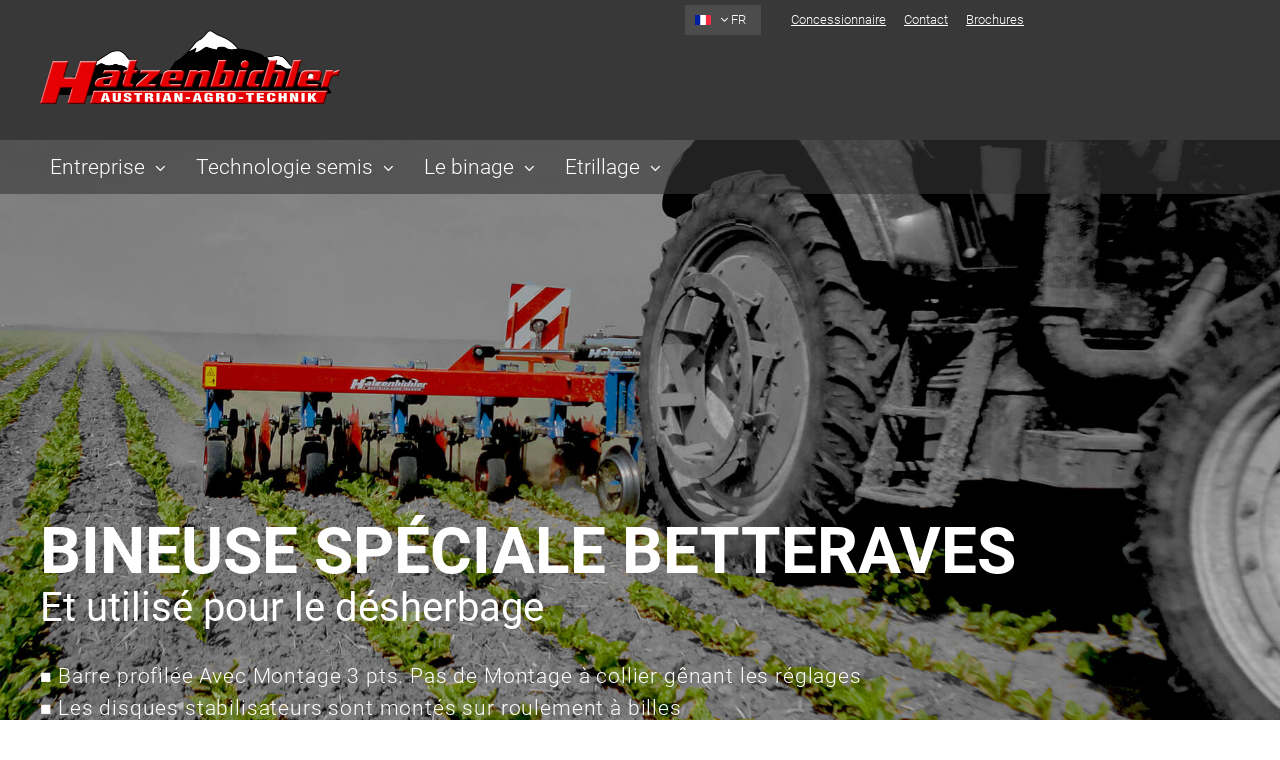

--- FILE ---
content_type: text/html; charset=utf-8
request_url: https://www.hatzenbichler.com/fr/bineuse-pour-betteraves
body_size: 6889
content:
<!DOCTYPE html>
<html lang="fr" class="no-js">
<head>
<meta charset="utf-8">
<title>Bineuse pour betteraves - Hatzenbichler (Französisch)</title>
<base href="https://www.hatzenbichler.com/">
<meta property="og:url"          content="https://www.hatzenbichler.com/fr/bineuse-pour-betteraves" />
<meta property="og:title"        content="Bineuse pour betteraves - Hatzenbichler (Französisch)" />
<meta property="og:image"        content="https://www.hatzenbichler.com/assets/images/c/Headerbild-21ed193c.jpg" />
<meta property="fb:app_id"    	 content="1232685490107854" />
<meta property="og:type"         content="Website" />
<meta property="og:locale"       content="fr_FR" />
<meta name="robots" content="index,follow">
<meta name="description" content="">
<meta name="keywords" content="">
<meta name="generator" content="Contao Open Source CMS">
<link rel="apple-touch-icon" sizes="57x57" href="//tccstatic.hatzenbichler.com/favicon/apple-icon-57x57.png">
<link rel="apple-touch-icon" sizes="60x60" href="//tccstatic.hatzenbichler.com/favicon/apple-icon-60x60.png">
<link rel="apple-touch-icon" sizes="72x72" href="//tccstatic.hatzenbichler.com/favicon/apple-icon-72x72.png">
<link rel="apple-touch-icon" sizes="76x76" href="//tccstatic.hatzenbichler.com/favicon/apple-icon-76x76.png">
<link rel="apple-touch-icon" sizes="114x114" href="//tccstatic.hatzenbichler.com/favicon/apple-icon-114x114.png">
<link rel="apple-touch-icon" sizes="120x120" href="//tccstatic.hatzenbichler.com/favicon/apple-icon-120x120.png">
<link rel="apple-touch-icon" sizes="144x144" href="//tccstatic.hatzenbichler.com/favicon/apple-icon-144x144.png">
<link rel="apple-touch-icon" sizes="152x152" href="//tccstatic.hatzenbichler.com/favicon/apple-icon-152x152.png">
<link rel="apple-touch-icon" sizes="180x180" href="//tccstatic.hatzenbichler.com/favicon/apple-icon-180x180.png">
<link rel="icon" type="image/png" sizes="192x192"  href="//tccstatic.hatzenbichler.com/favicon/android-icon-192x192.png">
<link rel="icon" type="image/png" sizes="32x32" href="//tccstatic.hatzenbichler.com/favicon/favicon-32x32.png">
<link rel="icon" type="image/png" sizes="96x96" href="//tccstatic.hatzenbichler.com/favicon/favicon-96x96.png">
<link rel="icon" type="image/png" sizes="16x16" href="//tccstatic.hatzenbichler.com/favicon/favicon-16x16.png">
<link rel="manifest" href="//tccstatic.hatzenbichler.com/favicon/manifest.json">
<meta name="msapplication-TileColor" content="#ffffff">
<meta name="msapplication-TileImage" content="//tccstatic.hatzenbichler.com/favicon/ms-icon-144x144.png">
<meta name="theme-color" content="#ffffff">
<meta name="viewport" content="width=device-width,initial-scale=1.0">
<link rel="stylesheet" href="//tccstatic.hatzenbichler.com/system/modules/Subcolumns/assets/yaml4/subcols.css">
<link rel="stylesheet" href="//tccstatic.hatzenbichler.com/assets/css/00569ded1f9a.css">
<script src="//tccstatic.hatzenbichler.com/assets/js/a5433df27cc7.js"></script>
<script src="//tccstatic.hatzenbichler.com/system/modules/galerie/html/external/galleria/galleria.min.js"></script>
<!--[if lte IE 7]><link href="system/modules/Subcolumns/assets/yaml4/subcolsIEHacks.css" rel="stylesheet" type="text/css" /><![endif]-->
<link rel="alternate" hreflang="fr" href="https://www.hatzenbichler.com/fr/bineuse-pour-betteraves">
<!--[if lt IE 9]><script src="//tccstatic.hatzenbichler.com/assets/html5shiv/3.7.2/html5shiv-printshiv.js"></script><![endif]-->
</head>
<body id="top" class="mac chrome blink ch131">
<header id="header">
<div class="inside">
<div id="header_nav_logo_container">
<div id="submenu_container">
<div class="inner">
<a id="logo_container" href="fr/" title="Home">Home</a>
<div id="stempel">
</div>
<div id="header_mininav">
<!-- indexer::stop -->
<nav class="mod_changelanguage block">
<ul class="level_1 languagepicker roundborders large">
<li class="lang-fr active">
<span class="lang-fr active"><i class="fa fa-angle-down" aria-hidden="true"></i>
FR</span></li>
<li class="lang-de nofallback first"><a href="de/" title="Hatzenbichler" class="lang-de nofallback first" hreflang="de" lang="de">DE</a>
</li>
<li class="lang-en nofallback"><a href="en/" title="Hatzenbichler (English)" class="lang-en nofallback" hreflang="en" lang="en">EN</a>
</li>
<li class="lang-ru nofallback last"><a href="ru/platzhalter-ru" title="Weiterleitung RU" class="lang-ru nofallback last" hreflang="ru" lang="ru">RU</a>
</li>
</ul>
</nav>
<!-- indexer::continue -->
<!-- indexer::stop -->
<nav class="mod_customnav mininav block">
<a href="fr/bineuse-pour-betteraves#skipNavigation48" class="invisible">Aller au contenu</a>
<ul class="level_1">
<li class="first"><a href="fr/concessionnaire" title="Concessionnaire" class="first">Concessionnaire</a></li>
<li><a href="fr/contact" title="Contact">Contact</a></li>
<li class="last"><a href="fr/brochures" title="Brochures" class="last">Brochures</a></li>
</ul>
<a id="skipNavigation48" class="invisible">&nbsp;</a>
</nav>
<!-- indexer::continue -->
<span class="clear"></span>
</div>
<div class="clear"></div>
</div>
</div>
<div id="menu-container">
<!-- indexer::stop -->
<nav class="mod_navigation menu block">
<a href="fr/bineuse-pour-betteraves#skipNavigation15" class="invisible">Aller au contenu</a>
<ul class="level_1 tcc-menu" role="menubar">
<li class="submenu first"><a href="fr/entreprise" title="Entreprise" class="submenu first" role="menuitem" aria-haspopup="true">Entreprise</a>
<ul class="level_2" role="menu">
<li class="first last"><a href="fr/hatzenbichler-history" title="Hatzenbichler History" class="first last" role="menuitem">Hatzenbichler History</a></li>
</ul>
</li>
<li class="submenu"><a href="fr/technologie-semis" title="Technologie semis" class="submenu" role="menuitem" aria-haspopup="true">Technologie semis</a>
<ul class="level_2" role="menu">
<li class="first"><a href="fr/semoir-pneumatique" title="Semoir Pneumatique" class="first" role="menuitem">Semoir Pneumatique</a></li>
<li class="last"><a href="fr/hornet-serie" title="Hornet-Serie" class="last" role="menuitem">Hornet-Serie</a></li>
</ul>
</li>
<li class="submenu trail"><a href="fr/le-binage" title="Le binage" class="submenu trail" role="menuitem" aria-haspopup="true">Le binage</a>
<ul class="level_2" role="menu">
<li class="sibling first"><a href="fr/le-camera-de-guidage" title="Le caméra de guidage" class="sibling first" role="menuitem">Le caméra de guidage</a></li>
<li class="sibling"><a href="fr/bineuse-type-duplex" title="Bineuse type &quot;Duplex&quot;" class="sibling" role="menuitem">Bineuse type "Duplex"</a></li>
<li class="active"><a href="fr/bineuse-pour-betteraves" title="Bineuse pour betteraves" class="active" role="menuitem">Bineuse pour betteraves</a></li>
<li class="sibling"><a href="fr/bineuse-pour-mais" title="Bineuse pour mais" class="sibling" role="menuitem">Bineuse pour mais</a></li>
<li class="sibling"><a href="fr/bineuse-a-cereales" title="Bineuse à céréales" class="sibling" role="menuitem">Bineuse à céréales</a></li>
<li class="sibling"><a href="fr/bineuse-a-etoiles" title="Bineuse à etoiles" class="sibling" role="menuitem">Bineuse à etoiles</a></li>
<li class="sibling last"><a href="fr/kit-en-forme-de-doigts" title="Kit en forme de doigts" class="sibling last" role="menuitem">Kit en forme de doigts</a></li>
</ul>
</li>
<li class="submenu last"><a href="fr/etrillage" title="Etrillage" class="submenu last" role="menuitem" aria-haspopup="true">Etrillage</a>
<ul class="level_2" role="menu">
<li class="first"><a href="fr/houe-rotative" title="Houe rotative" class="first" role="menuitem">Houe rotative</a></li>
<li><a href="fr/original-etrille" title="&quot;Original&quot; Étrille" role="menuitem">"Original" Étrille</a></li>
<li><a href="fr/original-etrille-air-flow" title="&quot;Original&quot; Étrille Air-Flow" role="menuitem">"Original" Étrille Air-Flow</a></li>
<li class="last"><a href="fr/regenerateur-de-prairies" title="Régénérateur de prairies" class="last" role="menuitem">Régénérateur de prairies</a></li>
</ul>
</li>
</ul>
<a id="skipNavigation15" class="invisible">&nbsp;</a>
</nav>
<!-- indexer::continue -->
</div>
</div>
</div>
</header>
<div id="wrapper">
<div id="container"  class="has_no_left"">
<!--Oberer Bereich -->
<!--Linke Spalte -->
<!--Hauptspalte -->
<div id="main">
<div class="inside">
<div class="mod_article first block no_bg border_0 make_smaller art_regular tcc_parallax" id="article-1371" data-parallax="scroll" data-bleed="0" data-ios-fix="true" data-android-fix="true" data-speed="0.3" data-image-src="files/CONTENT/35_HACKTECHNIK/RUEBENHACKMASCHINE/Headerbild.jpg" data-natural-width="1900" data-natural-height="1000">
<div class="inner">
<h1 class="ce_headline first textCol_3 alternativlayout no_spacing animated fadeInUp1" style="margin-top:300px;">
Bineuse spéciale betteraves
</h1>
<h2 class="ce_headline textCol_3 alternativlayout animated fadeInUp">
Et utilisé pour le désherbage
</h2>
<div class="ce_text last textCol_3 alternativlayout no_spacing animated fadeInUp4 block">
<ul>
<li>Barre profilée Avec Montage 3 pts. Pas de Montage à collier gênant les réglages</li>
<li>Les disques stabilisateurs sont montés sur roulement à billes</li>
</ul>
</div>
</div>
</div>
<div class="mod_article block no_bg border_0 make_smaller art_regular" id="article-1372">
<div class="inner">
<!-- Spaltenset Start //-->
<section class="ce_colsetStart first ym-grid colcount_3 yaml4 col-33x33x33">
<!-- first Column //-->
<div class="ym-g33 ym-gl col_1 first">
<div class="ym-gbox-left" style="padding-right:20px;">
<div class="ce_text alternativlayout block">
<p>Bineuses type „Betterave“ sont utilisées pour le désherbage mécanique dans les cultures en ligne entre 35 et 50cm.</p>
</div>
<div class="ce_text block">
<p>Les éléments de binage sont maintenus sur le châssis de la bineuse, pour régler l’écartement il faut deviser le boulon<br>de fixation et écarter les parallélogrammes avec les porteurs-dents.</p>
<p>Le réglage de la profondeur de travail se fait par la roue de terrage caoutchouc indépendamment sur chaque<br>parallélogramme à l’aide d’une manivelle. La bineuse est guidée par les roues de terrage en métal ou en caoutchouc.</p>
<p>Sur supports 3 dents type „Betterave” les dents semi-vibrantes sont réglables en hauteur; les socs „patte d’oie” trés résistants à l’usure sont disponibles en différentes largeurs (150 et 200 mm). Réglage de la distance entre les rangs en<br>glissant les parallelogrames sur la poutre, en puls en peut regler les dents laterale.</p>
</div>
</div>
</div>
<!-- second Column //-->
<div class="ce_colsetPart ym-g33 ym-gl col_2">
<div class="ym-gbox" style="padding-right:9px;padding-left:9px;">
<div class="ce_image image_responsive block">
<figure class="image_container image_responsive">
<img src="//tccstatic.hatzenbichler.com/files/CONTENT/35_HACKTECHNIK/RUEBENHACKMASCHINE/Ruebenhacke2.jpg" width="800" height="514" alt="Rübenhacke">
</figure>
</div>
<div class="ce_text block">
<p>La betterave houe Hatzenbichler a même un tube de support spécial avec deux et trois points , et geferderten orientation automatique et monté sur rouleaux coniques guidage disques de semis , arrière , avant ou construits pour l' Zwischenachsanbau.</p>
</div>
</div>
</div>
<!-- third Column //-->
<div class="ce_colsetPart ym-g33 ym-gr col_3 last">
<div class="ym-gbox-right" style="padding-left:20px;">
<div class="ce_text block">
<p>Au moyen d'un support supplémentaire à l'avant peut également être utilisé comme une tomate avant houe houe de betterave arrière sans trop de modification.</p>
<p>Travailler par parallélogramme de trois spéciales accent Vibrozinken à pied de canard en différentes largeurs. Ce travail de pied de canard sans obstructions et avoir un bon effet d'auto-nettoyage.</p>
<p>Ils cassent également constant sur ​​verschlämmten fort et portent la terre meuble légèrement vers l'extérieur. Par ce léger buttage en partie les mauvaises herbes ne sont pas déversés dans la série.</p>
</div>
</div>
</div>
</section>
<!-- Spaltenset End //-->
<!-- Spaltenset Start //-->
<section class="ce_colsetStart ym-grid colcount_5 yaml4 col-20x20x20x20x20">
<!-- first Column //-->
<div class="ym-g20 ym-gl col_1 first">
<div class="ym-gbox-left" style="padding-right:24px;">
<div class="ce_image block">
<h6>Patte d'OIE 150mm</h6>
<figure class="image_container">
<img src="//tccstatic.hatzenbichler.com/files/CONTENT/35_HACKTECHNIK/RUEBENHACKMASCHINE/150mm%20Schare.jpg" width="326" height="219" alt="">
</figure>
</div>
</div>
</div>
<!-- second Column //-->
<div class="ce_colsetPart ym-g20 ym-gl col_2">
<div class="ym-gbox" style="padding-right:18px;padding-left:6px;">
<div class="ce_image block">
<h6>Patte d'OIE 200mm</h6>
<figure class="image_container">
<img src="//tccstatic.hatzenbichler.com/files/CONTENT/35_HACKTECHNIK/RUEBENHACKMASCHINE/200mm%20Ga%CC%88nsefu%C3%9Fschare.jpg" width="344" height="280" alt="">
</figure>
</div>
</div>
</div>
<!-- third Column //-->
<div class="ce_colsetPart ym-g20 ym-gl col_3">
<div class="ym-gbox" style="padding-right:12px;padding-left:12px;">
<div class="ce_image block">
<h6>Patte d'OIE 250mm</h6>
<figure class="image_container">
<img src="//tccstatic.hatzenbichler.com/files/CONTENT/35_HACKTECHNIK/RUEBENHACKMASCHINE/250mm%20Ga%CC%88nsefu%C3%9Fschare.jpg" width="344" height="280" alt="">
</figure>
</div>
</div>
</div>
<!-- fourth Column //-->
<div class="ce_colsetPart ym-g20 ym-gl col_4">
<div class="ym-gbox" style="padding-right:6px;padding-left:18px;">
<div class="ce_image block">
<h6>Patte d'OIE 300mm</h6>
<figure class="image_container">
<img src="//tccstatic.hatzenbichler.com/files/CONTENT/35_HACKTECHNIK/RUEBENHACKMASCHINE/300mm%20Ga%CC%88nsefu%C3%9Fschare.jpg" width="364" height="266" alt="">
</figure>
</div>
</div>
</div>
<!-- fifth Column //-->
<div class="ce_colsetPart ym-g20 ym-gr col_5 last">
<div class="ym-gbox-right" style="padding-left:24px;">
<div class="ce_image block">
<h6>dents Vibro à hauteur variable</h6>
<figure class="image_container">
<img src="//tccstatic.hatzenbichler.com/files/CONTENT/35_HACKTECHNIK/RUEBENHACKMASCHINE/Vibrozinke.jpg" width="340" height="564" alt="">
</figure>
</div>
</div>
</div>
</section>
<!-- Spaltenset End //-->
<!-- Spaltenset Start //-->
<section class="ce_colsetStart ym-grid colcount_5 yaml4 col-20x20x20x20x20">
<!-- first Column //-->
<div class="ym-g20 ym-gl col_1 first">
<div class="ym-gbox-left" style="padding-right:24px;">
</div>
</div>
<!-- second Column //-->
<div class="ce_colsetPart ym-g20 ym-gl col_2">
<div class="ym-gbox" style="padding-right:18px;padding-left:6px;">
</div>
</div>
<!-- third Column //-->
<div class="ce_colsetPart ym-g20 ym-gl col_3">
<div class="ym-gbox" style="padding-right:12px;padding-left:12px;">
</div>
</div>
<!-- fourth Column //-->
<div class="ce_colsetPart ym-g20 ym-gl col_4">
<div class="ym-gbox" style="padding-right:6px;padding-left:18px;">
</div>
</div>
<!-- fifth Column //-->
<div class="ce_colsetPart ym-g20 ym-gr col_5 last">
<div class="ym-gbox-right" style="padding-left:24px;">
</div>
</div>
</section>
<!-- Spaltenset End //-->
</div>
</div>
<div class="mod_article block no_bg border_0 make_smaller art_small_2" id="ruebenhackmaschine-zusatzausstattung">
<div class="inner">
<h2 class="ce_headline first text_center">
Equipement en option:
</h2>
<div class="ce_tcctrennlinie block trennlinieStyle_1 trennlinieColor_1">
</div>
<div class="ce_text headline_zero_before block">
<ul>
<li style="text-align: left;">disques ou tôles protège-plante</li>
<li style="text-align: left;"><a href="fr/kit-en-forme-de-doigts">kit en forme de doigts</a></li>
<li style="text-align: left;">épandeur d'engrais pneumatique</li>
<li style="text-align: left;">assistance hydraulique depuis le tractor</li>
<li style="text-align: left;">relevage hydraulique des parallélogrammes</li>
<li style="text-align: left;">guidage manuel</li>
<li style="text-align: left;"><a href="fr/le-camera-de-guidage">système de guidage par caméra</a></li>
</ul>
</div>
<!-- Spaltenset Start //-->
<section class="ce_colsetStart ym-grid colcount_3 yaml4 col-33x33x33">
<!-- first Column //-->
<div class="ym-g33 ym-gl col_1 first">
<div class="ym-gbox-left" style="padding-right:20px;">
<div class="ce_image block">
<h6>Buttoir pour dent vibro réglable en hauteur</h6>
<figure class="image_container">
<img src="//tccstatic.hatzenbichler.com/assets/images/6/RTEmagicC_Anhaeufelschare.jpg-79883d56.jpg" width="150" height="130" alt="">
</figure>
</div>
</div>
</div>
<!-- second Column //-->
<div class="ce_colsetPart ym-g33 ym-gl col_2">
<div class="ym-gbox" style="padding-right:9px;padding-left:9px;">
<div class="ce_image block">
<h6>Toule protége dent</h6>
<figure class="image_container">
<img src="//tccstatic.hatzenbichler.com/assets/images/e/Pflanzenschutzblech-ae0788be.jpg" width="150" height="145" alt="">
</figure>
</div>
</div>
</div>
<!-- third Column //-->
<div class="ce_colsetPart ym-g33 ym-gr col_3 last">
<div class="ym-gbox-right" style="padding-left:20px;">
<div class="ce_image block">
<h6>Toule protége disque</h6>
<figure class="image_container">
<img src="//tccstatic.hatzenbichler.com/assets/images/1/Pflanzenschutzscheibe-d65d9761.jpg" width="150" height="302" alt="">
</figure>
</div>
</div>
</div>
</section>
<!-- Spaltenset End //-->
<!-- Spaltenset Start //-->
<section class="ce_colsetStart ym-grid colcount_3 yaml4 col-33x33x33">
<!-- first Column //-->
<div class="ym-g33 ym-gl col_1 first">
<div class="ym-gbox-left" style="padding-right:20px;">
<div class="ce_image block">
<h6>Socs métal dur 150mm</h6>
<figure class="image_container">
<img src="//tccstatic.hatzenbichler.com/assets/images/b/Nietschar_150mm_01-5e95350b.png" width="1500" height="1125" alt="">
</figure>
</div>
</div>
</div>
<!-- second Column //-->
<div class="ce_colsetPart ym-g33 ym-gl col_2">
<div class="ym-gbox" style="padding-right:9px;padding-left:9px;">
<div class="ce_image block">
<h6>Hard metal share 200mm</h6>
<figure class="image_container">
<img src="//tccstatic.hatzenbichler.com/assets/images/f/Nietschar_200mm_01-deb8c5ff.png" width="1500" height="1125" alt="">
</figure>
</div>
</div>
</div>
<!-- third Column //-->
<div class="ce_colsetPart ym-g33 ym-gr col_3 last">
<div class="ym-gbox-right" style="padding-left:20px;">
<div class="ce_image block">
<h6>Socs métal dur 250mm</h6>
<figure class="image_container">
<img src="//tccstatic.hatzenbichler.com/assets/images/3/Nietschar_250mm_01-2b0f65c3.png" width="1500" height="1125" alt="">
</figure>
</div>
</div>
</div>
</section>
<!-- Spaltenset End //-->
</div>
</div>
<div class="mod_article block no_bg border_0 make_smaller art_regular" id="article-1375">
<div class="inner">
<section class="ce_galerie first last block">
<div id="hatzenbichler-standardgalerie-c7649">
<a href="files/CONTENT/35_HACKTECHNIK/RUEBENHACKMASCHINE/GALERIE/DSC01990.JPG"><img src="assets/images/0/DSC01990-5b2dde00.jpg" alt="" /></a>
<a href="files/CONTENT/35_HACKTECHNIK/RUEBENHACKMASCHINE/GALERIE/DSC02008_11.jpg"><img src="assets/images/e/DSC02008_11-e804dd7e.jpg" alt="" /></a>
<a href="files/CONTENT/35_HACKTECHNIK/RUEBENHACKMASCHINE/GALERIE/DSC04495_1.jpg"><img src="assets/images/0/DSC04495_1-480ab410.jpg" alt="" /></a>
<a href="files/CONTENT/35_HACKTECHNIK/RUEBENHACKMASCHINE/GALERIE/DSC04517.JPG"><img src="assets/images/1/DSC04517-e315cd41.jpg" alt="" /></a>
<a href="files/CONTENT/35_HACKTECHNIK/RUEBENHACKMASCHINE/GALERIE/Hauptbild.jpg"><img src="assets/images/f/Hauptbild-5ca4e18f.jpg" alt="" /></a>
<a href="files/CONTENT/35_HACKTECHNIK/RUEBENHACKMASCHINE/GALERIE/IMG_3128.JPG"><img src="assets/images/c/IMG_3128-fc2bbacc.jpg" alt="" /></a>
<a href="files/CONTENT/35_HACKTECHNIK/RUEBENHACKMASCHINE/GALERIE/DSC02773.JPG"><img src="assets/images/d/DSC02773-7fbd9c9d.jpg" alt="" /></a>
<a href="files/CONTENT/35_HACKTECHNIK/RUEBENHACKMASCHINE/GALERIE/DSC04543.JPG"><img src="assets/images/b/DSC04543-e71bd5cb.jpg" alt="" /></a>
<a href="files/CONTENT/35_HACKTECHNIK/RUEBENHACKMASCHINE/GALERIE/DSC02802_1.jpg"><img src="assets/images/1/DSC02802_1-fb769571.jpg" alt="" /></a>
<a href="files/CONTENT/35_HACKTECHNIK/RUEBENHACKMASCHINE/GALERIE/DSC02819_1.jpg"><img src="assets/images/0/DSC02819_1-a7bf43c0.jpg" alt="" /></a>
<a href="files/CONTENT/35_HACKTECHNIK/RUEBENHACKMASCHINE/GALERIE/DSC02785.JPG"><img src="assets/images/b/DSC02785-dbbf42fb.jpg" alt="" /></a>
</div>
</section>
<script>Galleria.loadTheme('files/galleria/themes/classic/galleria.classic.js');Galleria.run('#hatzenbichler-standardgalerie-c7649',{height:700,transition:'slide',initialTransition:'undefined',clicknext:!1,showImagenav:!0,showCounter:!0,lightbox:!1,imageCrop:!0,imageMargin:0,imagePan:!1,carousel:!0,carouselSpeed:200,carouselSteps:'auto',pauseOnInteraction:!0,show:0,showInfo:!0,thumbnails:!0,thumbCrop:!0,thumbMargin:0,thumbQuality:!0,easing:'galleria',transitionSpeed:400,popupLinks:!1,preload:2,debug:!0,queue:!0,imagePosition:'center',maxScaleRatio:0,swipe:!0,fullscreenDoubleTap:!0,layerFollow:!0,imageTimeout:30000,fullscreenCrop:'landscape',fullscreenTransition:'undefined',touchTransition:'fade',keepSource:!1,trueFullscreen:!0,responsive:!0,wait:5000,idleMode:!0,idleTime:3000,idleSpeed:200,thumbDisplayOrder:!0,maxVideoSize:'undefined',videoPoster:!0,thumbPosition:'center'})</script>
</div>
</div>
<div class="mod_article block no_bg border_0 make_smaller art_regular tcc_parallax" id="ruebenhackmaschine-bild-1376" data-parallax="scroll" data-bleed="0" data-ios-fix="true" data-android-fix="true" data-speed="0.3" data-image-src="files/CONTENT/35_HACKTECHNIK/RUEBENHACKMASCHINE/DSC02846_1_1.jpg" data-natural-width="2000" data-natural-height="1077">
<div class="inner">
<h2 class="ce_headline first text_center textCol_3 alternativlayout" style="margin-top:100px;">
Bineuse spéciale betteraves
</h2>
<div class="ce_text last text_center textCol_3 alternativlayout block" style="margin-bottom:100px;">
<p>Les disques stabilisateurs sont montés sur roulement à billes</p>
</div>
</div>
</div>
<div class="mod_article block no_bg border_0 make_smaller art_regular" id="article-1377">
<div class="inner">
<h2 class="ce_headline first text_center textCol_1 alternativlayout">
Video
</h2>
<div class="ce_tcctrennlinie hide animation1 block trennlinieStyle_1 trennlinieColor_1">
</div>
<div class="ce_text text_center block">
<p>Bineuse spéciale betteraves</p>
</div>
<!-- indexer::stop -->
<div class="ce_youtube block">
<div class="video-wrapper ar169">
<iframe width="16" height="9" src="https://www.youtube.com/embed/9rJIvgCPyoI/edit?showinfo=0&amp;rel=0" allowfullscreen></iframe>
</div>
</div>
<!-- indexer::continue -->
<!-- indexer::stop -->
<div class="ce_youtube last block">
<div class="video-wrapper">
<iframe src="https://www.youtube.com/embed/aeUT1qnkXwM?showinfo=0&amp;rel=0" allowfullscreen></iframe>
</div>
</div>
<!-- indexer::continue -->
</div>
</div>
<div class="mod_article block bg1 border_0 make_smaller art_regular" id="article-1378">
<div class="inner">
<h2 class="ce_headline first text_center alternativlayout no_spacing">
Informations techniques
</h2>
<h3 class="ce_headline text_center">
Bineuse spéciale betteraves
</h3>
<div class="ce_tcctrennlinie hide animation1 block trennlinieStyle_1 trennlinieColor_1">
</div>
<!-- Spaltenset Start //-->
<section class="ce_colsetStart ym-grid colcount_2 yaml4 col-50x50">
<!-- first Column //-->
<div class="ym-g50 ym-gl col_1 first">
<div class="ym-gbox-left" style="padding-right:15px;">
<div class="ce_text block">
<h4>Équipement de séreie:</h4>
<p>• attelage 3 points<br>• disques de guidage métalliques ou roues pneumatiques oscillantes<br>• Système de suivit automatique via le 3ième point<br>• poutre en tube profi lé ou châssis avec structure centrale tubulaire<br>• porteur dents complet „Betterave“ avec 3 dents réglable en hauteur avec socs<br>&nbsp; „Patte d’Oie“ (150mm) fi xés par goupille mécanindus<br>• demi porteur dents „ Betterave “avec 2 dents réglables en hauteur avec socs<br>&nbsp; „Patte d’Oie“(150mm) fi xée par goupille mécanindus<br>• Parallélogramme équipé d’une roue de terrage caoutchouc réglable par<br>&nbsp;&nbsp; manivelle (réglage en continu)</p>
</div>
</div>
</div>
<!-- second Column //-->
<div class="ce_colsetPart ym-g50 ym-gr col_2 last">
<div class="ym-gbox-right" style="padding-left:15px;">
<div class="ce_text block">
<h4>Equipement en option:</h4>
<ul>
<li>disques ou tôles protège-plante</li>
<li>kit en forme de doigts</li>
<li>épandeur d’engrais pneumatique</li>
<li>assistance hydraulique depuis le tracteur</li>
<li>relevage hydraulique des parallélogrammes</li>
<li>guidage manuel</li>
<li>socs „Patte d’Oie“ avec largeur suivante:<br>200mm, 250mm, 300mm</li>
<li><a href="fr/le-camera-de-guidage">système de guidage par caméra</a></li>
<li>Socs buttoirs</li>
</ul>
</div>
</div>
</div>
</section>
<!-- Spaltenset End //-->
</div>
</div>
<div class="mod_article last block bg1 border_0 make_smaller art_regular art_no_space" id="article-1379">
<div class="inner">
<div class="ce_table first last block">
<table id="table_9150">
<thead>
<tr>
<th class="head_0 col_first">Rangs</th>
<th class="head_1">Châssis</th>
<th class="head_2">Poids kg</th>
<th class="head_3">CV</th>
<th class="head_4 col_last">Largeur <br>
transport <br>
hors tout</th>
</tr>
</thead>
<tbody>
<tr class="row_0 row_first even">
<td class="col_0 col_first">4</td>
<td class="col_1">Fixe</td>
<td class="col_2">364</td>
<td class="col_3">40</td>
<td class="col_4 col_last">2,25m</td>
</tr>
<tr class="row_1 odd">
<td class="col_0 col_first">5</td>
<td class="col_1">Fixe</td>
<td class="col_2">410</td>
<td class="col_3">40</td>
<td class="col_4 col_last">2,70m</td>
</tr>
<tr class="row_2 even">
<td class="col_0 col_first">6</td>
<td class="col_1">Fixe</td>
<td class="col_2">460</td>
<td class="col_3">60</td>
<td class="col_4 col_last">3,15m</td>
</tr>
<tr class="row_3 odd">
<td class="col_0 col_first">7</td>
<td class="col_1">Fixe</td>
<td class="col_2">510</td>
<td class="col_3">60</td>
<td class="col_4 col_last">3,60m</td>
</tr>
<tr class="row_4 even">
<td class="col_0 col_first">9</td>
<td class="col_1">Repliage hydraulique</td>
<td class="col_2">780</td>
<td class="col_3">60</td>
<td class="col_4 col_last">2,50m</td>
</tr>
<tr class="row_5 odd">
<td class="col_0 col_first">12</td>
<td class="col_1">Repliage hydraulique</td>
<td class="col_2">810</td>
<td class="col_3">75</td>
<td class="col_4 col_last">2,50m</td>
</tr>
<tr class="row_6 even">
<td class="col_0 col_first">18</td>
<td class="col_1">Repliage hydraulique</td>
<td class="col_2">1.400</td>
<td class="col_3">110</td>
<td class="col_4 col_last">3,00m</td>
</tr>
<tr class="row_7 row_last odd">
<td class="col_0 col_first">24</td>
<td class="col_1">Repliage hydraulique</td>
<td class="col_2">2.100</td>
<td class="col_3">150</td>
<td class="col_4 col_last">3,00m</td>
</tr>
</tbody>
</table>
</div>
</div>
</div>						</div>
</div>
</div>
</div>
<footer id="footer">
<div class="inside">
<div id="footer_row_1">
<div class="footer_col col1">
<a href="fr/etrillage" title="Etrillage">Etrillage</a>
<!-- indexer::stop -->
<div class="mod_sitemap block">
<ul class="level_1">
<li class="first"><a href="fr/houe-rotative" title="Houe rotative" class="first">Houe rotative</a></li>
<li><a href="fr/original-etrille" title="&quot;Original&quot; Étrille">"Original" Étrille</a></li>
<li><a href="fr/original-etrille-air-flow" title="&quot;Original&quot; Étrille Air-Flow">"Original" Étrille Air-Flow</a></li>
<li class="last"><a href="fr/regenerateur-de-prairies" title="Régénérateur de prairies" class="last">Régénérateur de prairies</a></li>
</ul>
</div>
<!-- indexer::continue -->
</div>
<div class="footer_col col1">
<a href="fr/le-binage" title="Le binage">Le binage</a>
<!-- indexer::stop -->
<div class="mod_sitemap block">
<ul class="level_1">
<li class="sibling first"><a href="fr/le-camera-de-guidage" title="Le caméra de guidage" class="sibling first">Le caméra de guidage</a></li>
<li class="sibling"><a href="fr/bineuse-type-duplex" title="Bineuse type &quot;Duplex&quot;" class="sibling">Bineuse type "Duplex"</a></li>
<li class="trail sibling"><a href="fr/bineuse-pour-betteraves" title="Bineuse pour betteraves" class="trail sibling">Bineuse pour betteraves</a></li>
<li class="sibling"><a href="fr/bineuse-pour-mais" title="Bineuse pour mais" class="sibling">Bineuse pour mais</a></li>
<li class="sibling"><a href="fr/bineuse-a-cereales" title="Bineuse à céréales" class="sibling">Bineuse à céréales</a></li>
<li class="sibling"><a href="fr/bineuse-a-etoiles" title="Bineuse à etoiles" class="sibling">Bineuse à etoiles</a></li>
<li class="sibling last"><a href="fr/kit-en-forme-de-doigts" title="Kit en forme de doigts" class="sibling last">Kit en forme de doigts</a></li>
</ul>
</div>
<!-- indexer::continue -->
</div>
<div class="footer_col col1">
</div>
<div class="footer_col col1">
<a href="fr/technologie-semis" title="Technologie semis">Technologie semis</a>
<!-- indexer::stop -->
<div class="mod_sitemap block">
<ul class="level_1">
<li class="first"><a href="fr/semoir-pneumatique" title="Semoir Pneumatique" class="first">Semoir Pneumatique</a></li>
<li class="last"><a href="fr/hornet-serie" title="Hornet-Serie" class="last">Hornet-Serie</a></li>
</ul>
</div>
<!-- indexer::continue -->
</div>
<div class="clear"></div>
</div>
<div id="footer_row_2">
<div class="footer_col logo_col">
<img src="//tccstatic.hatzenbichler.com/files/LAYOUT/LOGO/Wappen.png"  width="400" height="439" alt="">
</div>
<div class="footer_col address_col">
<div class="addressInnerLeft">
<b>Thomas Hatzenbichler Agro-Technik GmbH</b>
<br>Fischering 2, 9433 St. Andrä, Austria<br><br>
<b>Tel:</b> +43 4358 / 2287<br>
<b>Fax:</b> +43 4358 / 2208<br><br>
<a href="http://www.hatzenbichler.com" target="_blank">www.hatzenbichler.com</a>
<br><a href="&#109;&#97;&#105;&#108;&#116;&#111;&#58;&#x61;&#103;&#x72;&#x6F;&#x74;&#x65;&#x63;&#x68;&#x6E;&#105;&#x6B;&#x40;&#x68;&#x61;&#116;&#122;&#x65;&#110;&#98;&#x69;&#x63;&#104;&#108;&#x65;&#x72;&#46;&#99;&#111;&#109;" class="email">&#x61;&#103;&#x72;&#x6F;&#x74;&#x65;&#x63;&#x68;&#x6E;&#105;&#x6B;&#x40;&#x68;&#x61;&#116;&#122;&#x65;&#110;&#98;&#x69;&#x63;&#104;&#108;&#x65;&#x72;&#46;&#99;&#111;&#109;</a><br><br>
<!-- indexer::stop -->
<nav class="mod_customnav mininav block">
<a href="fr/bineuse-pour-betteraves#skipNavigation48" class="invisible">Aller au contenu</a>
<ul class="level_1">
<li class="first"><a href="fr/concessionnaire" title="Concessionnaire" class="first">Concessionnaire</a></li>
<li><a href="fr/contact" title="Contact">Contact</a></li>
<li class="last"><a href="fr/brochures" title="Brochures" class="last">Brochures</a></li>
</ul>
<a id="skipNavigation48" class="invisible">&nbsp;</a>
</nav>
<!-- indexer::continue -->
</div>
<div class="addressInnerRight">
<a class="footerfb" href="https://www.facebook.com/TheHatzenbichler/" target="_blank">
<i class="fa fa-facebook-square" aria-hidden="true"></i>
</a>
</div>
<div class="clear"></div>
</div>
<div class="clear"></div>
</div>            </div>
</footer>
<script src="files-scripts/hyph.js"></script>
<script src="//tccstatic.hatzenbichler.com/assets/swipe/2.0/js/swipe.min.js"></script>
<script>(function($){$(document).ready(function(){$('.ce_sliderStart').each(function(i,cte){var s=$('.content-slider',cte)[0],c=s.getAttribute('data-config').split(',');new Swipe(s,{'auto':parseInt(c[0]),'speed':parseInt(c[1]),'startSlide':parseInt(c[2]),'continuous':parseInt(c[3]),'menu':$('.slider-control',cte)[0]})})})})(jQuery)</script>
<script src="//tccstatic.hatzenbichler.com/assets/jquery/ui/1.11.4/jquery-ui.min.js"></script>
<script>(function($){$(document).ready(function(){$(document).accordion({heightStyle:'content',header:'div.toggler',collapsible:!0,active:!1,create:function(event,ui){ui.header.addClass('active');$('div.toggler').attr('tabindex',0)},activate:function(event,ui){ui.newHeader.addClass('active');ui.oldHeader.removeClass('active');$('div.toggler').attr('tabindex',0)}})})})(jQuery)</script>
<script src="//tccstatic.hatzenbichler.com/assets/jquery/colorbox/1.6.1/js/colorbox.min.js"></script>
<script>(function($){$(document).ready(function(){$('a[data-lightbox]').map(function(){$(this).colorbox({loop:!1,rel:$(this).attr('data-lightbox'),maxWidth:'95%',maxHeight:'95%'})})})})(jQuery)</script>
<script src="//tccstatic.hatzenbichler.com/assets/jquery/mediaelement/2.21.2/js/mediaelement-and-player.min.js"></script>
<script>(function($){$(document).ready(function(){$('video,audio').filter(function(){return $(this).parents('picture').length===0}).mediaelementplayer({pluginPath:'/assets/jquery/mediaelement/2.21.2/',flashName:'legacy/flashmediaelement.swf',silverlightName:'legacy/silverlightmediaelement.xap'})})})(jQuery)</script>
<script>setTimeout(function(){var e=function(e,t){try{var n=new XMLHttpRequest}catch(r){return}n.open("GET",e,!0),n.onreadystatechange=function(){this.readyState==4&&this.status==200&&typeof t=="function"&&t(this.responseText)},n.send()},t="system/cron/cron.";e(t+"txt",function(n){parseInt(n||0)<Math.round(+(new Date)/1e3)-86400&&e(t+"php")})},5e3)</script>
<script type="text/javascript" src="//tccstatic.hatzenbichler.com//files-scripts/tcc.js"></script>
</body>
</html>

--- FILE ---
content_type: text/css
request_url: https://tccstatic.hatzenbichler.com/assets/css/00569ded1f9a.css
body_size: 22149
content:
/* Swipe 2.0, (C) Brad Birdsall 2012, MIT license */
.content-slider{overflow:hidden;visibility:hidden;position:relative}.slider-wrapper{overflow:hidden;position:relative}.slider-wrapper>*{float:left;width:100%;position:relative}.slider-control{height:30px;position:relative}.slider-control a,.slider-control .slider-menu{position:absolute;top:9px;display:inline-block}.slider-control .slider-prev{left:0}.slider-control .slider-next{right:0}.slider-control .slider-menu{top:0;width:50%;left:50%;margin-left:-25%;font-size:27px;text-align:center}.slider-control .slider-menu b{color:#bbb;cursor:pointer}.slider-control .slider-menu b.active{color:#666}
/* ColorBox, (c) 2011 Jack Moore, MIT license */
#colorbox,#cboxOverlay,#cboxWrapper{position:absolute;top:0;left:0;z-index:9999;overflow:hidden}#cboxWrapper{max-width:none}#cboxOverlay{position:fixed;width:100%;height:100%}#cboxMiddleLeft,#cboxBottomLeft{clear:left}#cboxContent{position:relative}#cboxLoadedContent{overflow:auto;-webkit-overflow-scrolling:touch}#cboxTitle{margin:0}#cboxLoadingOverlay,#cboxLoadingGraphic{position:absolute;top:0;left:0;width:100%;height:100%}#cboxPrevious,#cboxNext,#cboxClose,#cboxSlideshow{cursor:pointer}.cboxPhoto{float:left;margin:auto;border:0;display:block;max-width:none;-ms-interpolation-mode:bicubic}.cboxIframe{width:100%;height:100%;display:block;border:0;padding:0;margin:0}#colorbox,#cboxContent,#cboxLoadedContent{box-sizing:content-box;-moz-box-sizing:content-box;-webkit-box-sizing:content-box}#cboxOverlay{background:#000;opacity:.9;filter:alpha(opacity = 90)}#colorbox{outline:0}#cboxContent{margin-top:20px;background:#000}.cboxIframe{background:#fff}#cboxError{padding:50px;border:1px solid #ccc}#cboxLoadedContent{border:5px solid #000;background:#fff}#cboxTitle{position:absolute;top:-20px;left:0;color:#ccc}#cboxCurrent{position:absolute;top:-20px;right:0;color:#ccc}#cboxLoadingGraphic{background:url("../../assets/jquery/colorbox/1.6.1/images/loading.gif") no-repeat center center}#cboxPrevious,#cboxNext,#cboxSlideshow,#cboxClose{border:0;padding:0;margin:0;overflow:visible;width:auto;background:0}#cboxPrevious:active,#cboxNext:active,#cboxSlideshow:active,#cboxClose:active{outline:0}#cboxSlideshow{position:absolute;top:-20px;right:90px;color:#fff}#cboxPrevious{position:absolute;top:50%;left:5px;margin-top:-32px;background:url("../../assets/jquery/colorbox/1.6.1/images/controls.png") no-repeat top left;width:28px;height:65px;text-indent:-9999px}#cboxPrevious:hover{background-position:bottom left}#cboxNext{position:absolute;top:50%;right:5px;margin-top:-32px;background:url("../../assets/jquery/colorbox/1.6.1/images/controls.png") no-repeat top right;width:28px;height:65px;text-indent:-9999px}#cboxNext:hover{background-position:bottom right}#cboxClose{position:absolute;top:5px;right:5px;display:block;background:url("../../assets/jquery/colorbox/1.6.1/images/controls.png") no-repeat top center;width:38px;height:19px;text-indent:-9999px}#cboxClose:hover{background-position:bottom center}
/* MediaElement.js, (c) 2010-2014 John Dyer, MIT license */
.mejs-offscreen{clip:rect(1px 1px 1px 1px);clip:rect(1px,1px,1px,1px);clip-path:polygon(0 0,0 0,0 0,0 0);position:absolute!important;height:1px;width:1px;overflow:hidden}.mejs-container{position:relative;background:#000;font-family:Helvetica,Arial;text-align:left;vertical-align:top;text-indent:0}.mejs-audio{margin-top:18px}.mejs-container:focus{outline:none}.me-plugin{position:absolute}.mejs-embed,.mejs-embed body{width:100%;height:100%;margin:0;padding:0;background:#000;overflow:hidden}.mejs-fullscreen{overflow:hidden!important}.mejs-container-fullscreen{position:fixed;left:0;top:0;right:0;bottom:0;overflow:hidden;z-index:1000}.mejs-container-fullscreen .mejs-mediaelement,.mejs-container-fullscreen video{width:100%;height:100%}.mejs-clear{clear:both}.mejs-background{position:absolute;top:0;left:0}.mejs-mediaelement{position:absolute;top:0;left:0;width:100%;height:100%}.mejs-poster{position:absolute;top:0;left:0;background-size:contain;background-position:50% 50%;background-repeat:no-repeat}:root .mejs-poster img{display:none}.mejs-poster img{border:0;padding:0;border:0}.mejs-overlay{position:absolute;top:0;left:0}.mejs-overlay-play{cursor:pointer}.mejs-overlay-button{position:absolute;top:50%;left:50%;width:100px;height:100px;margin:-50px 0 0 -50px;background:url(../../assets/jquery/mediaelement/2.21.2/images/bigplay.svg) no-repeat}.no-svg .mejs-overlay-button{background-image:url(../../assets/jquery/mediaelement/2.21.2/images/bigplay.png)}.mejs-overlay:hover .mejs-overlay-button{background-position:0 -100px}.mejs-overlay-loading{position:absolute;top:50%;left:50%;width:80px;height:80px;margin:-40px 0 0 -40px;background:#333;background:url(../../assets/jquery/mediaelement/2.21.2/images/background.png);background:rgba(0,0,0,.9);background:-webkit-gradient(linear,0% 0%,0% 100%,from(rgba(50,50,50,.9)),to(rgba(0,0,0,.9)));background:-webkit-linear-gradient(top,rgba(50,50,50,.9),rgba(0,0,0,.9));background:-moz-linear-gradient(top,rgba(50,50,50,.9),rgba(0,0,0,.9));background:-o-linear-gradient(top,rgba(50,50,50,.9),rgba(0,0,0,.9));background:-ms-linear-gradient(top,rgba(50,50,50,.9),rgba(0,0,0,.9));background:linear-gradient(rgba(50,50,50,.9),rgba(0,0,0,.9))}.mejs-overlay-loading span{display:block;width:80px;height:80px;background:url(../../assets/jquery/mediaelement/2.21.2/images/loading.gif) 50% 50% no-repeat}.mejs-container .mejs-controls{position:absolute;list-style-type:none;margin:0;padding:0;bottom:0;left:0;background:url(../../assets/jquery/mediaelement/2.21.2/images/background.png);background:rgba(0,0,0,.7);background:-webkit-gradient(linear,0% 0%,0% 100%,from(rgba(50,50,50,.7)),to(rgba(0,0,0,.7)));background:-webkit-linear-gradient(top,rgba(50,50,50,.7),rgba(0,0,0,.7));background:-moz-linear-gradient(top,rgba(50,50,50,.7),rgba(0,0,0,.7));background:-o-linear-gradient(top,rgba(50,50,50,.7),rgba(0,0,0,.7));background:-ms-linear-gradient(top,rgba(50,50,50,.7),rgba(0,0,0,.7));background:linear-gradient(rgba(50,50,50,.7),rgba(0,0,0,.7));height:30px;width:100%}.mejs-container .mejs-controls div{list-style-type:none;background-image:none;display:block;float:left;margin:0;padding:0;width:26px;height:26px;font-size:11px;line-height:11px;font-family:Helvetica,Arial;border:0}.mejs-controls .mejs-button button{cursor:pointer;display:block;font-size:0;line-height:0;text-decoration:none;margin:7px 5px;padding:0;position:absolute;height:16px;width:16px;border:0;background:url(../../assets/jquery/mediaelement/2.21.2/images/controls.svg) no-repeat}.no-svg .mejs-controls .mejs-button button{background-image:url(../../assets/jquery/mediaelement/2.21.2/images/controls.png)}.mejs-controls .mejs-button button:focus{outline:dotted 1px #999}.mejs-container .mejs-controls .mejs-time{color:#fff;display:block;height:17px;width:auto;padding:10px 3px 0 3px;overflow:hidden;text-align:center;-moz-box-sizing:content-box;-webkit-box-sizing:content-box;box-sizing:content-box}.mejs-container .mejs-controls .mejs-time a{color:#fff;font-size:11px;line-height:12px;display:block;float:left;margin:1px 2px 0 0;width:auto}.mejs-controls .mejs-play button{background-position:0 0}.mejs-controls .mejs-pause button{background-position:0 -16px}.mejs-controls .mejs-stop button{background-position:-112px 0}.mejs-controls div.mejs-time-rail{direction:ltr;width:200px;padding-top:5px}.mejs-controls .mejs-time-rail span,.mejs-controls .mejs-time-rail a{display:block;position:absolute;width:180px;height:10px;-webkit-border-radius:2px;-moz-border-radius:2px;border-radius:2px;cursor:pointer}.mejs-controls .mejs-time-rail .mejs-time-total{margin:5px;background:#333;background:rgba(50,50,50,.8);background:-webkit-gradient(linear,0% 0%,0% 100%,from(rgba(30,30,30,.8)),to(rgba(60,60,60,.8)));background:-webkit-linear-gradient(top,rgba(30,30,30,.8),rgba(60,60,60,.8));background:-moz-linear-gradient(top,rgba(30,30,30,.8),rgba(60,60,60,.8));background:-o-linear-gradient(top,rgba(30,30,30,.8),rgba(60,60,60,.8));background:-ms-linear-gradient(top,rgba(30,30,30,.8),rgba(60,60,60,.8));background:linear-gradient(rgba(30,30,30,.8),rgba(60,60,60,.8))}.mejs-controls .mejs-time-rail .mejs-time-buffering{width:100%;background-image:-o-linear-gradient(-45deg,rgba(255,255,255,.15) 25%,transparent 25%,transparent 50%,rgba(255,255,255,.15) 50%,rgba(255,255,255,.15) 75%,transparent 75%,transparent);background-image:-webkit-gradient(linear,0 100%,100% 0,color-stop(.25,rgba(255,255,255,.15)),color-stop(.25,transparent),color-stop(.5,transparent),color-stop(.5,rgba(255,255,255,.15)),color-stop(.75,rgba(255,255,255,.15)),color-stop(.75,transparent),to(transparent));background-image:-webkit-linear-gradient(-45deg,rgba(255,255,255,.15) 25%,transparent 25%,transparent 50%,rgba(255,255,255,.15) 50%,rgba(255,255,255,.15) 75%,transparent 75%,transparent);background-image:-moz-linear-gradient(-45deg,rgba(255,255,255,.15) 25%,transparent 25%,transparent 50%,rgba(255,255,255,.15) 50%,rgba(255,255,255,.15) 75%,transparent 75%,transparent);background-image:-ms-linear-gradient(-45deg,rgba(255,255,255,.15) 25%,transparent 25%,transparent 50%,rgba(255,255,255,.15) 50%,rgba(255,255,255,.15) 75%,transparent 75%,transparent);background-image:linear-gradient(-45deg,rgba(255,255,255,.15) 25%,transparent 25%,transparent 50%,rgba(255,255,255,.15) 50%,rgba(255,255,255,.15) 75%,transparent 75%,transparent);-webkit-background-size:15px 15px;-moz-background-size:15px 15px;-o-background-size:15px 15px;background-size:15px 15px;-webkit-animation:buffering-stripes 2s linear infinite;-moz-animation:buffering-stripes 2s linear infinite;-ms-animation:buffering-stripes 2s linear infinite;-o-animation:buffering-stripes 2s linear infinite;animation:buffering-stripes 2s linear infinite}@-webkit-keyframes buffering-stripes{0%{background-position:0 0}to{background-position:30px 0}}@-moz-keyframes buffering-stripes{0%{background-position:0 0}to{background-position:30px 0}}@-ms-keyframes buffering-stripes{0%{background-position:0 0}to{background-position:30px 0}}@-o-keyframes buffering-stripes{0%{background-position:0 0}to{background-position:30px 0}}@keyframes buffering-stripes{0%{background-position:0 0}to{background-position:30px 0}}.mejs-controls .mejs-time-rail .mejs-time-loaded{background:#3caac8;background:rgba(60,170,200,.8);background:-webkit-gradient(linear,0% 0%,0% 100%,from(rgba(44,124,145,.8)),to(rgba(78,183,212,.8)));background:-webkit-linear-gradient(top,rgba(44,124,145,.8),rgba(78,183,212,.8));background:-moz-linear-gradient(top,rgba(44,124,145,.8),rgba(78,183,212,.8));background:-o-linear-gradient(top,rgba(44,124,145,.8),rgba(78,183,212,.8));background:-ms-linear-gradient(top,rgba(44,124,145,.8),rgba(78,183,212,.8));background:linear-gradient(rgba(44,124,145,.8),rgba(78,183,212,.8));width:0}.mejs-controls .mejs-time-rail .mejs-time-current{background:#fff;background:rgba(255,255,255,.8);background:-webkit-gradient(linear,0% 0%,0% 100%,from(rgba(255,255,255,.9)),to(rgba(200,200,200,.8)));background:-webkit-linear-gradient(top,rgba(255,255,255,.9),rgba(200,200,200,.8));background:-moz-linear-gradient(top,rgba(255,255,255,.9),rgba(200,200,200,.8));background:-o-linear-gradient(top,rgba(255,255,255,.9),rgba(200,200,200,.8));background:-ms-linear-gradient(top,rgba(255,255,255,.9),rgba(200,200,200,.8));background:linear-gradient(rgba(255,255,255,.9),rgba(200,200,200,.8));width:0}.mejs-controls .mejs-time-rail .mejs-time-handle{display:none;position:absolute;margin:0;width:10px;background:#fff;-webkit-border-radius:5px;-moz-border-radius:5px;border-radius:5px;cursor:pointer;border:solid 2px #333;top:-2px;text-align:center}.mejs-controls .mejs-time-rail .mejs-time-float{position:absolute;display:none;background:#eee;width:36px;height:17px;border:solid 1px #333;top:-26px;margin-left:-18px;text-align:center;color:#111}.mejs-controls .mejs-time-rail .mejs-time-float-current{margin:2px;width:30px;display:block;text-align:center;left:0}.mejs-controls .mejs-time-rail .mejs-time-float-corner{position:absolute;display:block;width:0;height:0;line-height:0;border:solid 5px #eee;border-color:#eee transparent transparent transparent;-webkit-border-radius:0;-moz-border-radius:0;border-radius:0;top:15px;left:13px}.mejs-long-video .mejs-controls .mejs-time-rail .mejs-time-float{width:48px}.mejs-long-video .mejs-controls .mejs-time-rail .mejs-time-float-current{width:44px}.mejs-long-video .mejs-controls .mejs-time-rail .mejs-time-float-corner{left:18px}.mejs-controls .mejs-fullscreen-button button{background-position:-32px 0}.mejs-controls .mejs-unfullscreen button{background-position:-32px -16px}.mejs-controls .mejs-mute button{background-position:-16px -16px}.mejs-controls .mejs-unmute button{background-position:-16px 0}.mejs-controls .mejs-volume-button{position:relative}.mejs-controls .mejs-volume-button .mejs-volume-slider{display:none;height:115px;width:25px;background:url(../../assets/jquery/mediaelement/2.21.2/images/background.png);background:rgba(50,50,50,.7);-webkit-border-radius:0;-moz-border-radius:0;border-radius:0;top:-115px;left:0;z-index:1;position:absolute;margin:0}.mejs-controls .mejs-volume-button:hover{-webkit-border-radius:0 0 4px 4px;-moz-border-radius:0 0 4px 4px;border-radius:0 0 4px 4px}.mejs-controls .mejs-volume-button .mejs-volume-slider .mejs-volume-total{position:absolute;left:11px;top:8px;width:2px;height:100px;background:#ddd;background:rgba(255,255,255,.5);margin:0}.mejs-controls .mejs-volume-button .mejs-volume-slider .mejs-volume-current{position:absolute;left:11px;top:8px;width:2px;height:100px;background:#ddd;background:rgba(255,255,255,.9);margin:0}.mejs-controls .mejs-volume-button .mejs-volume-slider .mejs-volume-handle{position:absolute;left:4px;top:-3px;width:16px;height:6px;background:#ddd;background:rgba(255,255,255,.9);cursor:N-resize;-webkit-border-radius:1px;-moz-border-radius:1px;border-radius:1px;margin:0}.mejs-controls a.mejs-horizontal-volume-slider{height:26px;width:56px;position:relative;display:block;float:left;vertical-align:middle}.mejs-controls .mejs-horizontal-volume-slider .mejs-horizontal-volume-total{position:absolute;left:0;top:11px;width:50px;height:8px;margin:0;padding:0;font-size:1px;-webkit-border-radius:2px;-moz-border-radius:2px;border-radius:2px;background:#333;background:rgba(50,50,50,.8);background:-webkit-gradient(linear,0% 0%,0% 100%,from(rgba(30,30,30,.8)),to(rgba(60,60,60,.8)));background:-webkit-linear-gradient(top,rgba(30,30,30,.8),rgba(60,60,60,.8));background:-moz-linear-gradient(top,rgba(30,30,30,.8),rgba(60,60,60,.8));background:-o-linear-gradient(top,rgba(30,30,30,.8),rgba(60,60,60,.8));background:-ms-linear-gradient(top,rgba(30,30,30,.8),rgba(60,60,60,.8));background:linear-gradient(rgba(30,30,30,.8),rgba(60,60,60,.8))}.mejs-controls .mejs-horizontal-volume-slider .mejs-horizontal-volume-current{position:absolute;left:0;top:11px;width:50px;height:8px;margin:0;padding:0;font-size:1px;-webkit-border-radius:2px;-moz-border-radius:2px;border-radius:2px;background:#fff;background:rgba(255,255,255,.8);background:-webkit-gradient(linear,0% 0%,0% 100%,from(rgba(255,255,255,.9)),to(rgba(200,200,200,.8)));background:-webkit-linear-gradient(top,rgba(255,255,255,.9),rgba(200,200,200,.8));background:-moz-linear-gradient(top,rgba(255,255,255,.9),rgba(200,200,200,.8));background:-o-linear-gradient(top,rgba(255,255,255,.9),rgba(200,200,200,.8));background:-ms-linear-gradient(top,rgba(255,255,255,.9),rgba(200,200,200,.8));background:linear-gradient(rgba(255,255,255,.9),rgba(200,200,200,.8))}.mejs-controls .mejs-horizontal-volume-slider .mejs-horizontal-volume-handle{display:none}.mejs-controls .mejs-captions-button{position:relative}.mejs-controls .mejs-captions-button button{background-position:-48px 0}.mejs-controls .mejs-captions-button .mejs-captions-selector{visibility:hidden;position:absolute;bottom:26px;right:-51px;width:85px;height:100px;background:url(../../assets/jquery/mediaelement/2.21.2/images/background.png);background:rgba(50,50,50,.7);border:solid 1px transparent;padding:10px 10px 0 10px;overflow:hidden;-webkit-border-radius:0;-moz-border-radius:0;border-radius:0}.mejs-controls .mejs-captions-button:hover .mejs-captions-selector{visibility:visible}.mejs-controls .mejs-captions-button .mejs-captions-selector ul{margin:0;padding:0;display:block;list-style-type:none!important;overflow:hidden}.mejs-controls .mejs-captions-button .mejs-captions-selector ul li{margin:0 0 6px 0;padding:0;list-style-type:none!important;display:block;color:#fff;overflow:hidden}.mejs-controls .mejs-captions-button .mejs-captions-selector ul li input{clear:both;float:left;margin:3px 3px 0 5px}.mejs-controls .mejs-captions-button .mejs-captions-selector ul li label{width:55px;float:left;padding:4px 0 0 0;line-height:15px;font-family:helvetica,arial;font-size:10px}.mejs-controls .mejs-captions-button .mejs-captions-translations{font-size:10px;margin:0 0 5px 0}.mejs-chapters{position:absolute;top:0;left:0;-xborder-right:solid 1px #fff;width:10000px;z-index:1}.mejs-chapters .mejs-chapter{position:absolute;float:left;background:#222;background:rgba(0,0,0,.7);background:-webkit-gradient(linear,0% 0%,0% 100%,from(rgba(50,50,50,.7)),to(rgba(0,0,0,.7)));background:-webkit-linear-gradient(top,rgba(50,50,50,.7),rgba(0,0,0,.7));background:-moz-linear-gradient(top,rgba(50,50,50,.7),rgba(0,0,0,.7));background:-o-linear-gradient(top,rgba(50,50,50,.7),rgba(0,0,0,.7));background:-ms-linear-gradient(top,rgba(50,50,50,.7),rgba(0,0,0,.7));background:linear-gradient(rgba(50,50,50,.7),rgba(0,0,0,.7));filter:progid:DXImageTransform.Microsoft.Gradient(GradientType=0, startColorstr=#323232,endColorstr=#000000);overflow:hidden;border:0}.mejs-chapters .mejs-chapter .mejs-chapter-block{font-size:11px;color:#fff;padding:5px;display:block;border-right:solid 1px #333;border-bottom:solid 1px #333;cursor:pointer}.mejs-chapters .mejs-chapter .mejs-chapter-block-last{border-right:none}.mejs-chapters .mejs-chapter .mejs-chapter-block:hover{background:#666;background:rgba(102,102,102,.7);background:-webkit-gradient(linear,0% 0%,0% 100%,from(rgba(102,102,102,.7)),to(rgba(50,50,50,.6)));background:-webkit-linear-gradient(top,rgba(102,102,102,.7),rgba(50,50,50,.6));background:-moz-linear-gradient(top,rgba(102,102,102,.7),rgba(50,50,50,.6));background:-o-linear-gradient(top,rgba(102,102,102,.7),rgba(50,50,50,.6));background:-ms-linear-gradient(top,rgba(102,102,102,.7),rgba(50,50,50,.6));background:linear-gradient(rgba(102,102,102,.7),rgba(50,50,50,.6));filter:progid:DXImageTransform.Microsoft.Gradient(GradientType=0, startColorstr=#666666,endColorstr=#323232)}.mejs-chapters .mejs-chapter .mejs-chapter-block .ch-title{font-size:12px;font-weight:700;display:block;white-space:nowrap;text-overflow:ellipsis;margin:0 0 3px 0;line-height:12px}.mejs-chapters .mejs-chapter .mejs-chapter-block .ch-timespan{font-size:12px;line-height:12px;margin:3px 0 4px 0;display:block;white-space:nowrap;text-overflow:ellipsis}.mejs-captions-layer{position:absolute;bottom:0;left:0;text-align:center;line-height:20px;font-size:16px;color:#fff}.mejs-captions-layer a{color:#fff;text-decoration:underline}.mejs-captions-layer[lang=ar]{font-size:20px;font-weight:400}.mejs-captions-position{position:absolute;width:100%;bottom:15px;left:0}.mejs-captions-position-hover{bottom:35px}.mejs-captions-text{padding:3px 5px;background:url(../../assets/jquery/mediaelement/2.21.2/images/background.png);background:rgba(20,20,20,.5);white-space:pre-wrap}.me-cannotplay a{color:#fff;font-weight:700}.me-cannotplay span{padding:15px;display:block}.mejs-controls .mejs-loop-off button{background-position:-64px -16px}.mejs-controls .mejs-loop-on button{background-position:-64px 0}.mejs-controls .mejs-backlight-off button{background-position:-80px -16px}.mejs-controls .mejs-backlight-on button{background-position:-80px 0}.mejs-controls .mejs-picturecontrols-button{background-position:-96px 0}.mejs-contextmenu{position:absolute;width:150px;padding:10px;border-radius:4px;top:0;left:0;background:#fff;border:solid 1px #999;z-index:1001}.mejs-contextmenu .mejs-contextmenu-separator{height:1px;font-size:0;margin:5px 6px;background:#333}.mejs-contextmenu .mejs-contextmenu-item{font-family:Helvetica,Arial;font-size:12px;padding:4px 6px;cursor:pointer;color:#333}.mejs-contextmenu .mejs-contextmenu-item:hover{background:#2c7c91;color:#fff}.mejs-controls .mejs-sourcechooser-button{position:relative}.mejs-controls .mejs-sourcechooser-button button{background-position:-128px 0}.mejs-controls .mejs-sourcechooser-button .mejs-sourcechooser-selector{visibility:hidden;position:absolute;bottom:26px;right:-10px;width:130px;height:100px;background:url(../../assets/jquery/mediaelement/2.21.2/images/background.png);background:rgba(50,50,50,.7);border:solid 1px transparent;padding:10px;overflow:hidden;-webkit-border-radius:0;-moz-border-radius:0;border-radius:0}.mejs-controls .mejs-sourcechooser-button .mejs-sourcechooser-selector ul{margin:0;padding:0;display:block;list-style-type:none!important;overflow:hidden}.mejs-controls .mejs-sourcechooser-button .mejs-sourcechooser-selector ul li{margin:0 0 6px 0;padding:0;list-style-type:none!important;display:block;color:#fff;overflow:hidden}.mejs-controls .mejs-sourcechooser-button .mejs-sourcechooser-selector ul li input{clear:both;float:left;margin:3px 3px 0 5px}.mejs-controls .mejs-sourcechooser-button .mejs-sourcechooser-selector ul li label{width:100px;float:left;padding:4px 0 0 0;line-height:15px;font-family:helvetica,arial;font-size:10px}.mejs-postroll-layer{position:absolute;bottom:0;left:0;width:100%;height:100%;background:url(../../assets/jquery/mediaelement/2.21.2/images/background.png);background:rgba(50,50,50,.7);z-index:1000;overflow:hidden}.mejs-postroll-layer-content{width:100%;height:100%}.mejs-postroll-close{position:absolute;right:0;top:0;background:url(../../assets/jquery/mediaelement/2.21.2/images/background.png);background:rgba(50,50,50,.7);color:#fff;padding:4px;z-index:100;cursor:pointer}div.mejs-speed-button{width:46px!important;position:relative}.mejs-controls .mejs-button.mejs-speed-button button{background:0 0;width:36px;font-size:11px;line-height:normal;color:#fff}.mejs-controls .mejs-speed-button .mejs-speed-selector{display:none;position:absolute;top:-100px;left:-10px;width:60px;height:100px;background:url(../../assets/jquery/mediaelement/2.21.2/images/background.png);background:rgba(50,50,50,.7);border:solid 1px transparent;padding:0;overflow:hidden;-webkit-border-radius:0;-moz-border-radius:0;border-radius:0}.mejs-controls .mejs-speed-button:hover>.mejs-speed-selector{display:block}.mejs-controls .mejs-speed-button .mejs-speed-selector ul li label.mejs-speed-selected{color:#21f8f8}.mejs-controls .mejs-speed-button .mejs-speed-selector ul{margin:0;padding:0;display:block;list-style-type:none!important;overflow:hidden}.mejs-controls .mejs-speed-button .mejs-speed-selector ul li{margin:0 0 6px 0;padding:0 10px;list-style-type:none!important;display:block;color:#fff;overflow:hidden}.mejs-controls .mejs-speed-button .mejs-speed-selector ul li input{clear:both;float:left;margin:3px 3px 0 5px;display:none}.mejs-controls .mejs-speed-button .mejs-speed-selector ul li label{width:60px;float:left;padding:4px 0 0 0;line-height:15px;font-family:helvetica,arial;font-size:11.5px;color:#fff;margin-left:5px;cursor:pointer}.mejs-controls .mejs-speed-button .mejs-speed-selector ul li:hover{background-color:#c8c8c8!important;background-color:rgba(255,255,255,.4)!important}.mejs-controls .mejs-button.mejs-jump-forward-button{background:url(../../assets/jquery/mediaelement/2.21.2/images/jumpforward.png) no-repeat;background-position:3px 3px}.mejs-controls .mejs-button.mejs-jump-forward-button button{background:0 0;font-size:9px;line-height:normal;color:#fff}.mejs-controls .mejs-button.mejs-skip-back-button{background:url(../../assets/jquery/mediaelement/2.21.2/images/skipback.png) no-repeat;background-position:3px 3px}.mejs-controls .mejs-button.mejs-skip-back-button button{background:0 0;font-size:9px;line-height:normal;color:#fff}
/* roboto-300 - latin */
@font-face {
    font-family: 'Roboto';
    font-style: normal;
    font-weight: 300;
    src: url('https://www.hatzenbichler.com/files/LAYOUT/FONTS/roboto-v30-latin-300.eot'); /* IE9 Compat Modes */
    src: local(''),
    url('https://www.hatzenbichler.com/files/LAYOUT/FONTS/roboto-v30-latin-300.eot?#iefix') format('embedded-opentype'), /* IE6-IE8 */
    url('https://www.hatzenbichler.com/files/LAYOUT/FONTS/roboto-v30-latin-300.woff2') format('woff2'), /* Super Modern Browsers */
    url('https://www.hatzenbichler.com/files/LAYOUT/FONTS/roboto-v30-latin-300.woff') format('woff'), /* Modern Browsers */
    url('https://www.hatzenbichler.com/files/LAYOUT/FONTS/roboto-v30-latin-300.ttf') format('truetype'), /* Safari, Android, iOS */
    url('https://www.hatzenbichler.com/files/LAYOUT/FONTS/roboto-v30-latin-300.svg#Roboto') format('svg'); /* Legacy iOS */
}
/* roboto-regular - latin */
@font-face {
    font-family: 'Roboto';
    font-style: normal;
    font-weight: 400;
    src: url('https://www.hatzenbichler.com/files/LAYOUT/FONTS/roboto-v30-latin-regular.eot'); /* IE9 Compat Modes */
    src: local(''),
    url('https://www.hatzenbichler.com/files/LAYOUT/FONTS/roboto-v30-latin-regular.eot?#iefix') format('embedded-opentype'), /* IE6-IE8 */
    url('https://www.hatzenbichler.com/files/LAYOUT/FONTS/roboto-v30-latin-regular.woff2') format('woff2'), /* Super Modern Browsers */
    url('https://www.hatzenbichler.com/files/LAYOUT/FONTS/roboto-v30-latin-regular.woff') format('woff'), /* Modern Browsers */
    url('https://www.hatzenbichler.com/files/LAYOUT/FONTS/roboto-v30-latin-regular.ttf') format('truetype'), /* Safari, Android, iOS */
    url('https://www.hatzenbichler.com/files/LAYOUT/FONTS/roboto-v30-latin-regular.svg#Roboto') format('svg'); /* Legacy iOS */
}
/* roboto-700 - latin */
@font-face {
    font-family: 'Roboto';
    font-style: normal;
    font-weight: 700;
    src: url('https://www.hatzenbichler.com/files/LAYOUT/FONTS/roboto-v30-latin-700.eot'); /* IE9 Compat Modes */
    src: local(''),
    url('https://www.hatzenbichler.com/files/LAYOUT/FONTS/roboto-v30-latin-700.eot?#iefix') format('embedded-opentype'), /* IE6-IE8 */
    url('https://www.hatzenbichler.com/files/LAYOUT/FONTS/roboto-v30-latin-700.woff2') format('woff2'), /* Super Modern Browsers */
    url('https://www.hatzenbichler.com/files/LAYOUT/FONTS/roboto-v30-latin-700.woff') format('woff'), /* Modern Browsers */
    url('https://www.hatzenbichler.com/files/LAYOUT/FONTS/roboto-v30-latin-700.ttf') format('truetype'), /* Safari, Android, iOS */
    url('https://www.hatzenbichler.com/files/LAYOUT/FONTS/roboto-v30-latin-700.svg#Roboto') format('svg'); /* Legacy iOS */
}



/*!
 *  Font Awesome 4.7.0 by @davegandy - http://fontawesome.io - @fontawesome
 *  License - http://fontawesome.io/license (Font: SIL OFL 1.1, CSS: MIT License)
 */@font-face{font-family:'FontAwesome';src:url('https://www.hatzenbichler.com/files/LAYOUT/FONTS/fontawesome-webfont.eot?v=4.7.0');src:url('https://www.hatzenbichler.com/files/LAYOUT/FONTS/fontawesome-webfont.eot?#iefix&v=4.7.0') format('embedded-opentype'),url('https://www.hatzenbichler.com/files/LAYOUT/FONTS/fontawesome-webfont.woff2?v=4.7.0') format('woff2'),url('https://www.hatzenbichler.com/files/LAYOUT/FONTS/fontawesome-webfont.woff?v=4.7.0') format('woff'),url('https://www.hatzenbichler.com/files/LAYOUT/FONTS/fontawesome-webfont.ttf?v=4.7.0') format('truetype'),url('https://www.hatzenbichler.com/files/LAYOUT/FONTS/fontawesome-webfont.svg?v=4.7.0#fontawesomeregular') format('svg');font-weight:normal;font-style:normal}.fa{display:inline-block;font:normal normal normal 14px/1 FontAwesome;font-size:inherit;text-rendering:auto;-webkit-font-smoothing:antialiased;-moz-osx-font-smoothing:grayscale}.fa-lg{font-size:1.33333333em;line-height:.75em;vertical-align:-15%}.fa-2x{font-size:2em}.fa-3x{font-size:3em}.fa-4x{font-size:4em}.fa-5x{font-size:5em}.fa-fw{width:1.28571429em;text-align:center}.fa-ul{padding-left:0;margin-left:2.14285714em;list-style-type:none}.fa-ul>li{position:relative}.fa-li{position:absolute;left:-2.14285714em;width:2.14285714em;top:.14285714em;text-align:center}.fa-li.fa-lg{left:-1.85714286em}.fa-border{padding:.2em .25em .15em;border:solid .08em #eee;border-radius:.1em}.fa-pull-left{float:left}.fa-pull-right{float:right}.fa.fa-pull-left{margin-right:.3em}.fa.fa-pull-right{margin-left:.3em}.pull-right{float:right}.pull-left{float:left}.fa.pull-left{margin-right:.3em}.fa.pull-right{margin-left:.3em}.fa-spin{-webkit-animation:fa-spin 2s infinite linear;animation:fa-spin 2s infinite linear}.fa-pulse{-webkit-animation:fa-spin 1s infinite steps(8);animation:fa-spin 1s infinite steps(8)}@-webkit-keyframes fa-spin{0%{-webkit-transform:rotate(0deg);transform:rotate(0deg)}100%{-webkit-transform:rotate(359deg);transform:rotate(359deg)}}@keyframes fa-spin{0%{-webkit-transform:rotate(0deg);transform:rotate(0deg)}100%{-webkit-transform:rotate(359deg);transform:rotate(359deg)}}.fa-rotate-90{-ms-filter:"progid:DXImageTransform.Microsoft.BasicImage(rotation=1)";-webkit-transform:rotate(90deg);-ms-transform:rotate(90deg);transform:rotate(90deg)}.fa-rotate-180{-ms-filter:"progid:DXImageTransform.Microsoft.BasicImage(rotation=2)";-webkit-transform:rotate(180deg);-ms-transform:rotate(180deg);transform:rotate(180deg)}.fa-rotate-270{-ms-filter:"progid:DXImageTransform.Microsoft.BasicImage(rotation=3)";-webkit-transform:rotate(270deg);-ms-transform:rotate(270deg);transform:rotate(270deg)}.fa-flip-horizontal{-ms-filter:"progid:DXImageTransform.Microsoft.BasicImage(rotation=0, mirror=1)";-webkit-transform:scale(-1, 1);-ms-transform:scale(-1, 1);transform:scale(-1, 1)}.fa-flip-vertical{-ms-filter:"progid:DXImageTransform.Microsoft.BasicImage(rotation=2, mirror=1)";-webkit-transform:scale(1, -1);-ms-transform:scale(1, -1);transform:scale(1, -1)}:root .fa-rotate-90,:root .fa-rotate-180,:root .fa-rotate-270,:root .fa-flip-horizontal,:root .fa-flip-vertical{filter:none}.fa-stack{position:relative;display:inline-block;width:2em;height:2em;line-height:2em;vertical-align:middle}.fa-stack-1x,.fa-stack-2x{position:absolute;left:0;width:100%;text-align:center}.fa-stack-1x{line-height:inherit}.fa-stack-2x{font-size:2em}.fa-inverse{color:#fff}.fa-glass:before{content:"\f000"}.fa-music:before{content:"\f001"}.fa-search:before{content:"\f002"}.fa-envelope-o:before{content:"\f003"}.fa-heart:before{content:"\f004"}.fa-star:before{content:"\f005"}.fa-star-o:before{content:"\f006"}.fa-user:before{content:"\f007"}.fa-film:before{content:"\f008"}.fa-th-large:before{content:"\f009"}.fa-th:before{content:"\f00a"}.fa-th-list:before{content:"\f00b"}.fa-check:before{content:"\f00c"}.fa-remove:before,.fa-close:before,.fa-times:before{content:"\f00d"}.fa-search-plus:before{content:"\f00e"}.fa-search-minus:before{content:"\f010"}.fa-power-off:before{content:"\f011"}.fa-signal:before{content:"\f012"}.fa-gear:before,.fa-cog:before{content:"\f013"}.fa-trash-o:before{content:"\f014"}.fa-home:before{content:"\f015"}.fa-file-o:before{content:"\f016"}.fa-clock-o:before{content:"\f017"}.fa-road:before{content:"\f018"}.fa-download:before{content:"\f019"}.fa-arrow-circle-o-down:before{content:"\f01a"}.fa-arrow-circle-o-up:before{content:"\f01b"}.fa-inbox:before{content:"\f01c"}.fa-play-circle-o:before{content:"\f01d"}.fa-rotate-right:before,.fa-repeat:before{content:"\f01e"}.fa-refresh:before{content:"\f021"}.fa-list-alt:before{content:"\f022"}.fa-lock:before{content:"\f023"}.fa-flag:before{content:"\f024"}.fa-headphones:before{content:"\f025"}.fa-volume-off:before{content:"\f026"}.fa-volume-down:before{content:"\f027"}.fa-volume-up:before{content:"\f028"}.fa-qrcode:before{content:"\f029"}.fa-barcode:before{content:"\f02a"}.fa-tag:before{content:"\f02b"}.fa-tags:before{content:"\f02c"}.fa-book:before{content:"\f02d"}.fa-bookmark:before{content:"\f02e"}.fa-print:before{content:"\f02f"}.fa-camera:before{content:"\f030"}.fa-font:before{content:"\f031"}.fa-bold:before{content:"\f032"}.fa-italic:before{content:"\f033"}.fa-text-height:before{content:"\f034"}.fa-text-width:before{content:"\f035"}.fa-align-left:before{content:"\f036"}.fa-align-center:before{content:"\f037"}.fa-align-right:before{content:"\f038"}.fa-align-justify:before{content:"\f039"}.fa-list:before{content:"\f03a"}.fa-dedent:before,.fa-outdent:before{content:"\f03b"}.fa-indent:before{content:"\f03c"}.fa-video-camera:before{content:"\f03d"}.fa-photo:before,.fa-image:before,.fa-picture-o:before{content:"\f03e"}.fa-pencil:before{content:"\f040"}.fa-map-marker:before{content:"\f041"}.fa-adjust:before{content:"\f042"}.fa-tint:before{content:"\f043"}.fa-edit:before,.fa-pencil-square-o:before{content:"\f044"}.fa-share-square-o:before{content:"\f045"}.fa-check-square-o:before{content:"\f046"}.fa-arrows:before{content:"\f047"}.fa-step-backward:before{content:"\f048"}.fa-fast-backward:before{content:"\f049"}.fa-backward:before{content:"\f04a"}.fa-play:before{content:"\f04b"}.fa-pause:before{content:"\f04c"}.fa-stop:before{content:"\f04d"}.fa-forward:before{content:"\f04e"}.fa-fast-forward:before{content:"\f050"}.fa-step-forward:before{content:"\f051"}.fa-eject:before{content:"\f052"}.fa-chevron-left:before{content:"\f053"}.fa-chevron-right:before{content:"\f054"}.fa-plus-circle:before{content:"\f055"}.fa-minus-circle:before{content:"\f056"}.fa-times-circle:before{content:"\f057"}.fa-check-circle:before{content:"\f058"}.fa-question-circle:before{content:"\f059"}.fa-info-circle:before{content:"\f05a"}.fa-crosshairs:before{content:"\f05b"}.fa-times-circle-o:before{content:"\f05c"}.fa-check-circle-o:before{content:"\f05d"}.fa-ban:before{content:"\f05e"}.fa-arrow-left:before{content:"\f060"}.fa-arrow-right:before{content:"\f061"}.fa-arrow-up:before{content:"\f062"}.fa-arrow-down:before{content:"\f063"}.fa-mail-forward:before,.fa-share:before{content:"\f064"}.fa-expand:before{content:"\f065"}.fa-compress:before{content:"\f066"}.fa-plus:before{content:"\f067"}.fa-minus:before{content:"\f068"}.fa-asterisk:before{content:"\f069"}.fa-exclamation-circle:before{content:"\f06a"}.fa-gift:before{content:"\f06b"}.fa-leaf:before{content:"\f06c"}.fa-fire:before{content:"\f06d"}.fa-eye:before{content:"\f06e"}.fa-eye-slash:before{content:"\f070"}.fa-warning:before,.fa-exclamation-triangle:before{content:"\f071"}.fa-plane:before{content:"\f072"}.fa-calendar:before{content:"\f073"}.fa-random:before{content:"\f074"}.fa-comment:before{content:"\f075"}.fa-magnet:before{content:"\f076"}.fa-chevron-up:before{content:"\f077"}.fa-chevron-down:before{content:"\f078"}.fa-retweet:before{content:"\f079"}.fa-shopping-cart:before{content:"\f07a"}.fa-folder:before{content:"\f07b"}.fa-folder-open:before{content:"\f07c"}.fa-arrows-v:before{content:"\f07d"}.fa-arrows-h:before{content:"\f07e"}.fa-bar-chart-o:before,.fa-bar-chart:before{content:"\f080"}.fa-twitter-square:before{content:"\f081"}.fa-facebook-square:before{content:"\f082"}.fa-camera-retro:before{content:"\f083"}.fa-key:before{content:"\f084"}.fa-gears:before,.fa-cogs:before{content:"\f085"}.fa-comments:before{content:"\f086"}.fa-thumbs-o-up:before{content:"\f087"}.fa-thumbs-o-down:before{content:"\f088"}.fa-star-half:before{content:"\f089"}.fa-heart-o:before{content:"\f08a"}.fa-sign-out:before{content:"\f08b"}.fa-linkedin-square:before{content:"\f08c"}.fa-thumb-tack:before{content:"\f08d"}.fa-external-link:before{content:"\f08e"}.fa-sign-in:before{content:"\f090"}.fa-trophy:before{content:"\f091"}.fa-github-square:before{content:"\f092"}.fa-upload:before{content:"\f093"}.fa-lemon-o:before{content:"\f094"}.fa-phone:before{content:"\f095"}.fa-square-o:before{content:"\f096"}.fa-bookmark-o:before{content:"\f097"}.fa-phone-square:before{content:"\f098"}.fa-twitter:before{content:"\f099"}.fa-facebook-f:before,.fa-facebook:before{content:"\f09a"}.fa-github:before{content:"\f09b"}.fa-unlock:before{content:"\f09c"}.fa-credit-card:before{content:"\f09d"}.fa-feed:before,.fa-rss:before{content:"\f09e"}.fa-hdd-o:before{content:"\f0a0"}.fa-bullhorn:before{content:"\f0a1"}.fa-bell:before{content:"\f0f3"}.fa-certificate:before{content:"\f0a3"}.fa-hand-o-right:before{content:"\f0a4"}.fa-hand-o-left:before{content:"\f0a5"}.fa-hand-o-up:before{content:"\f0a6"}.fa-hand-o-down:before{content:"\f0a7"}.fa-arrow-circle-left:before{content:"\f0a8"}.fa-arrow-circle-right:before{content:"\f0a9"}.fa-arrow-circle-up:before{content:"\f0aa"}.fa-arrow-circle-down:before{content:"\f0ab"}.fa-globe:before{content:"\f0ac"}.fa-wrench:before{content:"\f0ad"}.fa-tasks:before{content:"\f0ae"}.fa-filter:before{content:"\f0b0"}.fa-briefcase:before{content:"\f0b1"}.fa-arrows-alt:before{content:"\f0b2"}.fa-group:before,.fa-users:before{content:"\f0c0"}.fa-chain:before,.fa-link:before{content:"\f0c1"}.fa-cloud:before{content:"\f0c2"}.fa-flask:before{content:"\f0c3"}.fa-cut:before,.fa-scissors:before{content:"\f0c4"}.fa-copy:before,.fa-files-o:before{content:"\f0c5"}.fa-paperclip:before{content:"\f0c6"}.fa-save:before,.fa-floppy-o:before{content:"\f0c7"}.fa-square:before{content:"\f0c8"}.fa-navicon:before,.fa-reorder:before,.fa-bars:before{content:"\f0c9"}.fa-list-ul:before{content:"\f0ca"}.fa-list-ol:before{content:"\f0cb"}.fa-strikethrough:before{content:"\f0cc"}.fa-underline:before{content:"\f0cd"}.fa-table:before{content:"\f0ce"}.fa-magic:before{content:"\f0d0"}.fa-truck:before{content:"\f0d1"}.fa-pinterest:before{content:"\f0d2"}.fa-pinterest-square:before{content:"\f0d3"}.fa-google-plus-square:before{content:"\f0d4"}.fa-google-plus:before{content:"\f0d5"}.fa-money:before{content:"\f0d6"}.fa-caret-down:before{content:"\f0d7"}.fa-caret-up:before{content:"\f0d8"}.fa-caret-left:before{content:"\f0d9"}.fa-caret-right:before{content:"\f0da"}.fa-columns:before{content:"\f0db"}.fa-unsorted:before,.fa-sort:before{content:"\f0dc"}.fa-sort-down:before,.fa-sort-desc:before{content:"\f0dd"}.fa-sort-up:before,.fa-sort-asc:before{content:"\f0de"}.fa-envelope:before{content:"\f0e0"}.fa-linkedin:before{content:"\f0e1"}.fa-rotate-left:before,.fa-undo:before{content:"\f0e2"}.fa-legal:before,.fa-gavel:before{content:"\f0e3"}.fa-dashboard:before,.fa-tachometer:before{content:"\f0e4"}.fa-comment-o:before{content:"\f0e5"}.fa-comments-o:before{content:"\f0e6"}.fa-flash:before,.fa-bolt:before{content:"\f0e7"}.fa-sitemap:before{content:"\f0e8"}.fa-umbrella:before{content:"\f0e9"}.fa-paste:before,.fa-clipboard:before{content:"\f0ea"}.fa-lightbulb-o:before{content:"\f0eb"}.fa-exchange:before{content:"\f0ec"}.fa-cloud-download:before{content:"\f0ed"}.fa-cloud-upload:before{content:"\f0ee"}.fa-user-md:before{content:"\f0f0"}.fa-stethoscope:before{content:"\f0f1"}.fa-suitcase:before{content:"\f0f2"}.fa-bell-o:before{content:"\f0a2"}.fa-coffee:before{content:"\f0f4"}.fa-cutlery:before{content:"\f0f5"}.fa-file-text-o:before{content:"\f0f6"}.fa-building-o:before{content:"\f0f7"}.fa-hospital-o:before{content:"\f0f8"}.fa-ambulance:before{content:"\f0f9"}.fa-medkit:before{content:"\f0fa"}.fa-fighter-jet:before{content:"\f0fb"}.fa-beer:before{content:"\f0fc"}.fa-h-square:before{content:"\f0fd"}.fa-plus-square:before{content:"\f0fe"}.fa-angle-double-left:before{content:"\f100"}.fa-angle-double-right:before{content:"\f101"}.fa-angle-double-up:before{content:"\f102"}.fa-angle-double-down:before{content:"\f103"}.fa-angle-left:before{content:"\f104"}.fa-angle-right:before{content:"\f105"}.fa-angle-up:before{content:"\f106"}.fa-angle-down:before{content:"\f107"}.fa-desktop:before{content:"\f108"}.fa-laptop:before{content:"\f109"}.fa-tablet:before{content:"\f10a"}.fa-mobile-phone:before,.fa-mobile:before{content:"\f10b"}.fa-circle-o:before{content:"\f10c"}.fa-quote-left:before{content:"\f10d"}.fa-quote-right:before{content:"\f10e"}.fa-spinner:before{content:"\f110"}.fa-circle:before{content:"\f111"}.fa-mail-reply:before,.fa-reply:before{content:"\f112"}.fa-github-alt:before{content:"\f113"}.fa-folder-o:before{content:"\f114"}.fa-folder-open-o:before{content:"\f115"}.fa-smile-o:before{content:"\f118"}.fa-frown-o:before{content:"\f119"}.fa-meh-o:before{content:"\f11a"}.fa-gamepad:before{content:"\f11b"}.fa-keyboard-o:before{content:"\f11c"}.fa-flag-o:before{content:"\f11d"}.fa-flag-checkered:before{content:"\f11e"}.fa-terminal:before{content:"\f120"}.fa-code:before{content:"\f121"}.fa-mail-reply-all:before,.fa-reply-all:before{content:"\f122"}.fa-star-half-empty:before,.fa-star-half-full:before,.fa-star-half-o:before{content:"\f123"}.fa-location-arrow:before{content:"\f124"}.fa-crop:before{content:"\f125"}.fa-code-fork:before{content:"\f126"}.fa-unlink:before,.fa-chain-broken:before{content:"\f127"}.fa-question:before{content:"\f128"}.fa-info:before{content:"\f129"}.fa-exclamation:before{content:"\f12a"}.fa-superscript:before{content:"\f12b"}.fa-subscript:before{content:"\f12c"}.fa-eraser:before{content:"\f12d"}.fa-puzzle-piece:before{content:"\f12e"}.fa-microphone:before{content:"\f130"}.fa-microphone-slash:before{content:"\f131"}.fa-shield:before{content:"\f132"}.fa-calendar-o:before{content:"\f133"}.fa-fire-extinguisher:before{content:"\f134"}.fa-rocket:before{content:"\f135"}.fa-maxcdn:before{content:"\f136"}.fa-chevron-circle-left:before{content:"\f137"}.fa-chevron-circle-right:before{content:"\f138"}.fa-chevron-circle-up:before{content:"\f139"}.fa-chevron-circle-down:before{content:"\f13a"}.fa-html5:before{content:"\f13b"}.fa-css3:before{content:"\f13c"}.fa-anchor:before{content:"\f13d"}.fa-unlock-alt:before{content:"\f13e"}.fa-bullseye:before{content:"\f140"}.fa-ellipsis-h:before{content:"\f141"}.fa-ellipsis-v:before{content:"\f142"}.fa-rss-square:before{content:"\f143"}.fa-play-circle:before{content:"\f144"}.fa-ticket:before{content:"\f145"}.fa-minus-square:before{content:"\f146"}.fa-minus-square-o:before{content:"\f147"}.fa-level-up:before{content:"\f148"}.fa-level-down:before{content:"\f149"}.fa-check-square:before{content:"\f14a"}.fa-pencil-square:before{content:"\f14b"}.fa-external-link-square:before{content:"\f14c"}.fa-share-square:before{content:"\f14d"}.fa-compass:before{content:"\f14e"}.fa-toggle-down:before,.fa-caret-square-o-down:before{content:"\f150"}.fa-toggle-up:before,.fa-caret-square-o-up:before{content:"\f151"}.fa-toggle-right:before,.fa-caret-square-o-right:before{content:"\f152"}.fa-euro:before,.fa-eur:before{content:"\f153"}.fa-gbp:before{content:"\f154"}.fa-dollar:before,.fa-usd:before{content:"\f155"}.fa-rupee:before,.fa-inr:before{content:"\f156"}.fa-cny:before,.fa-rmb:before,.fa-yen:before,.fa-jpy:before{content:"\f157"}.fa-ruble:before,.fa-rouble:before,.fa-rub:before{content:"\f158"}.fa-won:before,.fa-krw:before{content:"\f159"}.fa-bitcoin:before,.fa-btc:before{content:"\f15a"}.fa-file:before{content:"\f15b"}.fa-file-text:before{content:"\f15c"}.fa-sort-alpha-asc:before{content:"\f15d"}.fa-sort-alpha-desc:before{content:"\f15e"}.fa-sort-amount-asc:before{content:"\f160"}.fa-sort-amount-desc:before{content:"\f161"}.fa-sort-numeric-asc:before{content:"\f162"}.fa-sort-numeric-desc:before{content:"\f163"}.fa-thumbs-up:before{content:"\f164"}.fa-thumbs-down:before{content:"\f165"}.fa-youtube-square:before{content:"\f166"}.fa-youtube:before{content:"\f167"}.fa-xing:before{content:"\f168"}.fa-xing-square:before{content:"\f169"}.fa-youtube-play:before{content:"\f16a"}.fa-dropbox:before{content:"\f16b"}.fa-stack-overflow:before{content:"\f16c"}.fa-instagram:before{content:"\f16d"}.fa-flickr:before{content:"\f16e"}.fa-adn:before{content:"\f170"}.fa-bitbucket:before{content:"\f171"}.fa-bitbucket-square:before{content:"\f172"}.fa-tumblr:before{content:"\f173"}.fa-tumblr-square:before{content:"\f174"}.fa-long-arrow-down:before{content:"\f175"}.fa-long-arrow-up:before{content:"\f176"}.fa-long-arrow-left:before{content:"\f177"}.fa-long-arrow-right:before{content:"\f178"}.fa-apple:before{content:"\f179"}.fa-windows:before{content:"\f17a"}.fa-android:before{content:"\f17b"}.fa-linux:before{content:"\f17c"}.fa-dribbble:before{content:"\f17d"}.fa-skype:before{content:"\f17e"}.fa-foursquare:before{content:"\f180"}.fa-trello:before{content:"\f181"}.fa-female:before{content:"\f182"}.fa-male:before{content:"\f183"}.fa-gittip:before,.fa-gratipay:before{content:"\f184"}.fa-sun-o:before{content:"\f185"}.fa-moon-o:before{content:"\f186"}.fa-archive:before{content:"\f187"}.fa-bug:before{content:"\f188"}.fa-vk:before{content:"\f189"}.fa-weibo:before{content:"\f18a"}.fa-renren:before{content:"\f18b"}.fa-pagelines:before{content:"\f18c"}.fa-stack-exchange:before{content:"\f18d"}.fa-arrow-circle-o-right:before{content:"\f18e"}.fa-arrow-circle-o-left:before{content:"\f190"}.fa-toggle-left:before,.fa-caret-square-o-left:before{content:"\f191"}.fa-dot-circle-o:before{content:"\f192"}.fa-wheelchair:before{content:"\f193"}.fa-vimeo-square:before{content:"\f194"}.fa-turkish-lira:before,.fa-try:before{content:"\f195"}.fa-plus-square-o:before{content:"\f196"}.fa-space-shuttle:before{content:"\f197"}.fa-slack:before{content:"\f198"}.fa-envelope-square:before{content:"\f199"}.fa-wordpress:before{content:"\f19a"}.fa-openid:before{content:"\f19b"}.fa-institution:before,.fa-bank:before,.fa-university:before{content:"\f19c"}.fa-mortar-board:before,.fa-graduation-cap:before{content:"\f19d"}.fa-yahoo:before{content:"\f19e"}.fa-google:before{content:"\f1a0"}.fa-reddit:before{content:"\f1a1"}.fa-reddit-square:before{content:"\f1a2"}.fa-stumbleupon-circle:before{content:"\f1a3"}.fa-stumbleupon:before{content:"\f1a4"}.fa-delicious:before{content:"\f1a5"}.fa-digg:before{content:"\f1a6"}.fa-pied-piper-pp:before{content:"\f1a7"}.fa-pied-piper-alt:before{content:"\f1a8"}.fa-drupal:before{content:"\f1a9"}.fa-joomla:before{content:"\f1aa"}.fa-language:before{content:"\f1ab"}.fa-fax:before{content:"\f1ac"}.fa-building:before{content:"\f1ad"}.fa-child:before{content:"\f1ae"}.fa-paw:before{content:"\f1b0"}.fa-spoon:before{content:"\f1b1"}.fa-cube:before{content:"\f1b2"}.fa-cubes:before{content:"\f1b3"}.fa-behance:before{content:"\f1b4"}.fa-behance-square:before{content:"\f1b5"}.fa-steam:before{content:"\f1b6"}.fa-steam-square:before{content:"\f1b7"}.fa-recycle:before{content:"\f1b8"}.fa-automobile:before,.fa-car:before{content:"\f1b9"}.fa-cab:before,.fa-taxi:before{content:"\f1ba"}.fa-tree:before{content:"\f1bb"}.fa-spotify:before{content:"\f1bc"}.fa-deviantart:before{content:"\f1bd"}.fa-soundcloud:before{content:"\f1be"}.fa-database:before{content:"\f1c0"}.fa-file-pdf-o:before{content:"\f1c1"}.fa-file-word-o:before{content:"\f1c2"}.fa-file-excel-o:before{content:"\f1c3"}.fa-file-powerpoint-o:before{content:"\f1c4"}.fa-file-photo-o:before,.fa-file-picture-o:before,.fa-file-image-o:before{content:"\f1c5"}.fa-file-zip-o:before,.fa-file-archive-o:before{content:"\f1c6"}.fa-file-sound-o:before,.fa-file-audio-o:before{content:"\f1c7"}.fa-file-movie-o:before,.fa-file-video-o:before{content:"\f1c8"}.fa-file-code-o:before{content:"\f1c9"}.fa-vine:before{content:"\f1ca"}.fa-codepen:before{content:"\f1cb"}.fa-jsfiddle:before{content:"\f1cc"}.fa-life-bouy:before,.fa-life-buoy:before,.fa-life-saver:before,.fa-support:before,.fa-life-ring:before{content:"\f1cd"}.fa-circle-o-notch:before{content:"\f1ce"}.fa-ra:before,.fa-resistance:before,.fa-rebel:before{content:"\f1d0"}.fa-ge:before,.fa-empire:before{content:"\f1d1"}.fa-git-square:before{content:"\f1d2"}.fa-git:before{content:"\f1d3"}.fa-y-combinator-square:before,.fa-yc-square:before,.fa-hacker-news:before{content:"\f1d4"}.fa-tencent-weibo:before{content:"\f1d5"}.fa-qq:before{content:"\f1d6"}.fa-wechat:before,.fa-weixin:before{content:"\f1d7"}.fa-send:before,.fa-paper-plane:before{content:"\f1d8"}.fa-send-o:before,.fa-paper-plane-o:before{content:"\f1d9"}.fa-history:before{content:"\f1da"}.fa-circle-thin:before{content:"\f1db"}.fa-header:before{content:"\f1dc"}.fa-paragraph:before{content:"\f1dd"}.fa-sliders:before{content:"\f1de"}.fa-share-alt:before{content:"\f1e0"}.fa-share-alt-square:before{content:"\f1e1"}.fa-bomb:before{content:"\f1e2"}.fa-soccer-ball-o:before,.fa-futbol-o:before{content:"\f1e3"}.fa-tty:before{content:"\f1e4"}.fa-binoculars:before{content:"\f1e5"}.fa-plug:before{content:"\f1e6"}.fa-slideshare:before{content:"\f1e7"}.fa-twitch:before{content:"\f1e8"}.fa-yelp:before{content:"\f1e9"}.fa-newspaper-o:before{content:"\f1ea"}.fa-wifi:before{content:"\f1eb"}.fa-calculator:before{content:"\f1ec"}.fa-paypal:before{content:"\f1ed"}.fa-google-wallet:before{content:"\f1ee"}.fa-cc-visa:before{content:"\f1f0"}.fa-cc-mastercard:before{content:"\f1f1"}.fa-cc-discover:before{content:"\f1f2"}.fa-cc-amex:before{content:"\f1f3"}.fa-cc-paypal:before{content:"\f1f4"}.fa-cc-stripe:before{content:"\f1f5"}.fa-bell-slash:before{content:"\f1f6"}.fa-bell-slash-o:before{content:"\f1f7"}.fa-trash:before{content:"\f1f8"}.fa-copyright:before{content:"\f1f9"}.fa-at:before{content:"\f1fa"}.fa-eyedropper:before{content:"\f1fb"}.fa-paint-brush:before{content:"\f1fc"}.fa-birthday-cake:before{content:"\f1fd"}.fa-area-chart:before{content:"\f1fe"}.fa-pie-chart:before{content:"\f200"}.fa-line-chart:before{content:"\f201"}.fa-lastfm:before{content:"\f202"}.fa-lastfm-square:before{content:"\f203"}.fa-toggle-off:before{content:"\f204"}.fa-toggle-on:before{content:"\f205"}.fa-bicycle:before{content:"\f206"}.fa-bus:before{content:"\f207"}.fa-ioxhost:before{content:"\f208"}.fa-angellist:before{content:"\f209"}.fa-cc:before{content:"\f20a"}.fa-shekel:before,.fa-sheqel:before,.fa-ils:before{content:"\f20b"}.fa-meanpath:before{content:"\f20c"}.fa-buysellads:before{content:"\f20d"}.fa-connectdevelop:before{content:"\f20e"}.fa-dashcube:before{content:"\f210"}.fa-forumbee:before{content:"\f211"}.fa-leanpub:before{content:"\f212"}.fa-sellsy:before{content:"\f213"}.fa-shirtsinbulk:before{content:"\f214"}.fa-simplybuilt:before{content:"\f215"}.fa-skyatlas:before{content:"\f216"}.fa-cart-plus:before{content:"\f217"}.fa-cart-arrow-down:before{content:"\f218"}.fa-diamond:before{content:"\f219"}.fa-ship:before{content:"\f21a"}.fa-user-secret:before{content:"\f21b"}.fa-motorcycle:before{content:"\f21c"}.fa-street-view:before{content:"\f21d"}.fa-heartbeat:before{content:"\f21e"}.fa-venus:before{content:"\f221"}.fa-mars:before{content:"\f222"}.fa-mercury:before{content:"\f223"}.fa-intersex:before,.fa-transgender:before{content:"\f224"}.fa-transgender-alt:before{content:"\f225"}.fa-venus-double:before{content:"\f226"}.fa-mars-double:before{content:"\f227"}.fa-venus-mars:before{content:"\f228"}.fa-mars-stroke:before{content:"\f229"}.fa-mars-stroke-v:before{content:"\f22a"}.fa-mars-stroke-h:before{content:"\f22b"}.fa-neuter:before{content:"\f22c"}.fa-genderless:before{content:"\f22d"}.fa-facebook-official:before{content:"\f230"}.fa-pinterest-p:before{content:"\f231"}.fa-whatsapp:before{content:"\f232"}.fa-server:before{content:"\f233"}.fa-user-plus:before{content:"\f234"}.fa-user-times:before{content:"\f235"}.fa-hotel:before,.fa-bed:before{content:"\f236"}.fa-viacoin:before{content:"\f237"}.fa-train:before{content:"\f238"}.fa-subway:before{content:"\f239"}.fa-medium:before{content:"\f23a"}.fa-yc:before,.fa-y-combinator:before{content:"\f23b"}.fa-optin-monster:before{content:"\f23c"}.fa-opencart:before{content:"\f23d"}.fa-expeditedssl:before{content:"\f23e"}.fa-battery-4:before,.fa-battery:before,.fa-battery-full:before{content:"\f240"}.fa-battery-3:before,.fa-battery-three-quarters:before{content:"\f241"}.fa-battery-2:before,.fa-battery-half:before{content:"\f242"}.fa-battery-1:before,.fa-battery-quarter:before{content:"\f243"}.fa-battery-0:before,.fa-battery-empty:before{content:"\f244"}.fa-mouse-pointer:before{content:"\f245"}.fa-i-cursor:before{content:"\f246"}.fa-object-group:before{content:"\f247"}.fa-object-ungroup:before{content:"\f248"}.fa-sticky-note:before{content:"\f249"}.fa-sticky-note-o:before{content:"\f24a"}.fa-cc-jcb:before{content:"\f24b"}.fa-cc-diners-club:before{content:"\f24c"}.fa-clone:before{content:"\f24d"}.fa-balance-scale:before{content:"\f24e"}.fa-hourglass-o:before{content:"\f250"}.fa-hourglass-1:before,.fa-hourglass-start:before{content:"\f251"}.fa-hourglass-2:before,.fa-hourglass-half:before{content:"\f252"}.fa-hourglass-3:before,.fa-hourglass-end:before{content:"\f253"}.fa-hourglass:before{content:"\f254"}.fa-hand-grab-o:before,.fa-hand-rock-o:before{content:"\f255"}.fa-hand-stop-o:before,.fa-hand-paper-o:before{content:"\f256"}.fa-hand-scissors-o:before{content:"\f257"}.fa-hand-lizard-o:before{content:"\f258"}.fa-hand-spock-o:before{content:"\f259"}.fa-hand-pointer-o:before{content:"\f25a"}.fa-hand-peace-o:before{content:"\f25b"}.fa-trademark:before{content:"\f25c"}.fa-registered:before{content:"\f25d"}.fa-creative-commons:before{content:"\f25e"}.fa-gg:before{content:"\f260"}.fa-gg-circle:before{content:"\f261"}.fa-tripadvisor:before{content:"\f262"}.fa-odnoklassniki:before{content:"\f263"}.fa-odnoklassniki-square:before{content:"\f264"}.fa-get-pocket:before{content:"\f265"}.fa-wikipedia-w:before{content:"\f266"}.fa-safari:before{content:"\f267"}.fa-chrome:before{content:"\f268"}.fa-firefox:before{content:"\f269"}.fa-opera:before{content:"\f26a"}.fa-internet-explorer:before{content:"\f26b"}.fa-tv:before,.fa-television:before{content:"\f26c"}.fa-contao:before{content:"\f26d"}.fa-500px:before{content:"\f26e"}.fa-amazon:before{content:"\f270"}.fa-calendar-plus-o:before{content:"\f271"}.fa-calendar-minus-o:before{content:"\f272"}.fa-calendar-times-o:before{content:"\f273"}.fa-calendar-check-o:before{content:"\f274"}.fa-industry:before{content:"\f275"}.fa-map-pin:before{content:"\f276"}.fa-map-signs:before{content:"\f277"}.fa-map-o:before{content:"\f278"}.fa-map:before{content:"\f279"}.fa-commenting:before{content:"\f27a"}.fa-commenting-o:before{content:"\f27b"}.fa-houzz:before{content:"\f27c"}.fa-vimeo:before{content:"\f27d"}.fa-black-tie:before{content:"\f27e"}.fa-fonticons:before{content:"\f280"}.fa-reddit-alien:before{content:"\f281"}.fa-edge:before{content:"\f282"}.fa-credit-card-alt:before{content:"\f283"}.fa-codiepie:before{content:"\f284"}.fa-modx:before{content:"\f285"}.fa-fort-awesome:before{content:"\f286"}.fa-usb:before{content:"\f287"}.fa-product-hunt:before{content:"\f288"}.fa-mixcloud:before{content:"\f289"}.fa-scribd:before{content:"\f28a"}.fa-pause-circle:before{content:"\f28b"}.fa-pause-circle-o:before{content:"\f28c"}.fa-stop-circle:before{content:"\f28d"}.fa-stop-circle-o:before{content:"\f28e"}.fa-shopping-bag:before{content:"\f290"}.fa-shopping-basket:before{content:"\f291"}.fa-hashtag:before{content:"\f292"}.fa-bluetooth:before{content:"\f293"}.fa-bluetooth-b:before{content:"\f294"}.fa-percent:before{content:"\f295"}.fa-gitlab:before{content:"\f296"}.fa-wpbeginner:before{content:"\f297"}.fa-wpforms:before{content:"\f298"}.fa-envira:before{content:"\f299"}.fa-universal-access:before{content:"\f29a"}.fa-wheelchair-alt:before{content:"\f29b"}.fa-question-circle-o:before{content:"\f29c"}.fa-blind:before{content:"\f29d"}.fa-audio-description:before{content:"\f29e"}.fa-volume-control-phone:before{content:"\f2a0"}.fa-braille:before{content:"\f2a1"}.fa-assistive-listening-systems:before{content:"\f2a2"}.fa-asl-interpreting:before,.fa-american-sign-language-interpreting:before{content:"\f2a3"}.fa-deafness:before,.fa-hard-of-hearing:before,.fa-deaf:before{content:"\f2a4"}.fa-glide:before{content:"\f2a5"}.fa-glide-g:before{content:"\f2a6"}.fa-signing:before,.fa-sign-language:before{content:"\f2a7"}.fa-low-vision:before{content:"\f2a8"}.fa-viadeo:before{content:"\f2a9"}.fa-viadeo-square:before{content:"\f2aa"}.fa-snapchat:before{content:"\f2ab"}.fa-snapchat-ghost:before{content:"\f2ac"}.fa-snapchat-square:before{content:"\f2ad"}.fa-pied-piper:before{content:"\f2ae"}.fa-first-order:before{content:"\f2b0"}.fa-yoast:before{content:"\f2b1"}.fa-themeisle:before{content:"\f2b2"}.fa-google-plus-circle:before,.fa-google-plus-official:before{content:"\f2b3"}.fa-fa:before,.fa-font-awesome:before{content:"\f2b4"}.fa-handshake-o:before{content:"\f2b5"}.fa-envelope-open:before{content:"\f2b6"}.fa-envelope-open-o:before{content:"\f2b7"}.fa-linode:before{content:"\f2b8"}.fa-address-book:before{content:"\f2b9"}.fa-address-book-o:before{content:"\f2ba"}.fa-vcard:before,.fa-address-card:before{content:"\f2bb"}.fa-vcard-o:before,.fa-address-card-o:before{content:"\f2bc"}.fa-user-circle:before{content:"\f2bd"}.fa-user-circle-o:before{content:"\f2be"}.fa-user-o:before{content:"\f2c0"}.fa-id-badge:before{content:"\f2c1"}.fa-drivers-license:before,.fa-id-card:before{content:"\f2c2"}.fa-drivers-license-o:before,.fa-id-card-o:before{content:"\f2c3"}.fa-quora:before{content:"\f2c4"}.fa-free-code-camp:before{content:"\f2c5"}.fa-telegram:before{content:"\f2c6"}.fa-thermometer-4:before,.fa-thermometer:before,.fa-thermometer-full:before{content:"\f2c7"}.fa-thermometer-3:before,.fa-thermometer-three-quarters:before{content:"\f2c8"}.fa-thermometer-2:before,.fa-thermometer-half:before{content:"\f2c9"}.fa-thermometer-1:before,.fa-thermometer-quarter:before{content:"\f2ca"}.fa-thermometer-0:before,.fa-thermometer-empty:before{content:"\f2cb"}.fa-shower:before{content:"\f2cc"}.fa-bathtub:before,.fa-s15:before,.fa-bath:before{content:"\f2cd"}.fa-podcast:before{content:"\f2ce"}.fa-window-maximize:before{content:"\f2d0"}.fa-window-minimize:before{content:"\f2d1"}.fa-window-restore:before{content:"\f2d2"}.fa-times-rectangle:before,.fa-window-close:before{content:"\f2d3"}.fa-times-rectangle-o:before,.fa-window-close-o:before{content:"\f2d4"}.fa-bandcamp:before{content:"\f2d5"}.fa-grav:before{content:"\f2d6"}.fa-etsy:before{content:"\f2d7"}.fa-imdb:before{content:"\f2d8"}.fa-ravelry:before{content:"\f2d9"}.fa-eercast:before{content:"\f2da"}.fa-microchip:before{content:"\f2db"}.fa-snowflake-o:before{content:"\f2dc"}.fa-superpowers:before{content:"\f2dd"}.fa-wpexplorer:before{content:"\f2de"}.fa-meetup:before{content:"\f2e0"}.sr-only{position:absolute;width:1px;height:1px;padding:0;margin:-1px;overflow:hidden;clip:rect(0, 0, 0, 0);border:0}.sr-only-focusable:active,.sr-only-focusable:focus{position:static;width:auto;height:auto;margin:0;overflow:visible;clip:auto}

.dl-headline {
    margin-top: 2rem;
}

.ce-folder-navigation{
    margin-bottom: 15px;
}
.ce-folder-back-navigation{
    color: #787878;
    display: inline-block;
}
.ce-folder-back-navigation a{
    text-decoration: none;
    color: #787878;
    display: flex;
    flex-direction: row;
    gap: 10px;
}



.ce-folder-path{
    display: flex;
    flex-direction: row;
    gap: 10px;
    margin-bottom: 30px;
    color: #cc0000;
    font-style: italic;
}
.ce-folder-path-element:last-of-type {
    font-style: normal;
}
.ce-folder-path-element a{
    text-decoration: none;
}


.ce-folders{
    display: flex;
    flex-direction: column;
}
.ce-folders a{
    text-decoration: none;
}
.ce-folder{
    display: flex;
    flex-direction: row;
    justify-content: space-between;
    padding: 5px 15px;
    background: #707070;
    margin-bottom: 3px;
    margin-top: 3px;
    color: white;
    font-weight: bold;
    transition: ease all 300ms;
    align-items: center;
}
.ce-folder:hover {
    padding-left: 20px;
    padding-right: 20px;
    background: #888888;
}
.ce-folder-info{
    display: flex;
    flex-direction: row;
    align-items: center;
    gap: 10px;
}
.ce-folder-icon{
    width: 30px;
}
.ce-folder-name{

}
.ce-folder-arrow{
    display: flex;
    flex-direction: row;
    align-items: center;
    margin-right: 5px;
}



.ce-downloads{
    display: flex;
    flex-direction: column;
}
.ce-downloads a{
    text-decoration: none;
}
.ce-download{
    display: flex;
    flex-direction: row;
    justify-content: space-between;
    padding: 5px 15px;
    background: #F6F6F6;
    margin-bottom: 2px;
    margin-top: 2px;
    font-weight: 400;
    transition: ease all 300ms;
    align-items: center;
}
.ce-download:hover {
    padding-left: 20px;
    padding-right: 20px;
    background: #e8e8e8;
}
.ce-download-info{
    display: flex;
    flex-direction: row;
    align-items: center;
    gap: 10px;
}
.ce-download-icon{
    width: 30px;
}
.ce-download-name{

}
.ce-download-file-info{
    display: flex;
    flex-direction: column;
    font-size: 12px;
    letter-spacing: 0.08rem;
    text-transform: uppercase;
}
.ce-download-type{
    text-align: right;
}
.ce-download-size{

}
/* SYSTEM-LAYOUT.css */
body,form,figure{margin:0;padding:0}img{border:0}header,footer,nav,section,aside,article,figure,figcaption{display:block}body{font-size:100.01%}select,input,textarea{font-size:99%}#container,.inside{position:relative}#footer{clear:both}#main .inside{min-height:1px;/* see #4893 */}.ce_gallery > ul{overflow:hidden;margin:0;padding:0;list-style:none}.ce_gallery > ul li{float:left}.float_left{float:left}.float_right{float:right}.block{overflow:hidden}.clear,#clear{height:.1px;clear:both;font-size:.1px;line-height:.1px}.invisible{width:1px;height:1px;position:absolute;overflow:hidden;margin:-1px;padding:0;border:0;clip:rect(0 0 0 0)}.custom{display:block}#container:after,.custom:after{clear:both;display:table;content:""}
/* SYSTEM-Formulare.css */
legend{width:100%;display:block;border:0;font-weight:bold}input[type="text"],input[type="password"],input[type="date"],input[type="datetime"],input[type="email"],input[type="number"],input[type="search"],input[type="tel"],input[type="time"],input[type="url"],input:not([type]),textarea{width:100%;display:inline-block;transition:all .15s linear;box-sizing: border-box}input[type="text"]:focus,input[type="password"]:focus,input[type="date"]:focus,input[type="datetime"]:focus,input[type="email"]:focus,input[type="number"]:focus,input[type="search"]:focus,input[type="tel"]:focus,input[type="time"]:focus,input[type="url"]:focus,input:not([type]):focus,textarea:focus{border-color:#bbb;outline:0;background:#fcfcfc}input[type="file"]{cursor:pointer}select,input[type="file"]{display:block}input[type="file"],input[type="image"],input[type="submit"],input[type="reset"],input[type="button"],input[type="radio"],input[type="checkbox"]{width:auto}textarea,select[multiple],select[size]{height:auto}input[type="radio"],input[type="checkbox"]{margin:0 3px 0 0}input[type="radio"],input[type="checkbox"],label{vertical-align:middle}input[disabled],select[disabled],textarea[disabled],input[readonly],select[readonly],textarea[readonly]{cursor:not-allowed;background:#eee}input[type="radio"][disabled],input[type="checkbox"][disabled],input[type="radio"][readonly],input[type="checkbox"][readonly]{background:transparent}
/* SYSTEM-reset.css */
body,div,h1,h2,h3,h4,h5,h6,p,blockquote,pre,code,ol,ul,li,dl,dt,dd,figure,table,th,td,form,fieldset,legend,input,textarea{margin:0;padding:0}table{border-collapse:collapse;border-spacing:0}caption,th,td{text-align:start;/* see #4596 */	vertical-align:top}abbr,acronym{border-bottom:1px dotted #666;font-variant:normal;cursor:help}blockquote,q{quotes:none}fieldset,img{border:0}ul{list-style-type:none}sup{vertical-align:text-top}sub{vertical-align:text-bottom}del{text-decoration:line-through}ins{text-decoration:none}header,footer,nav,section,aside,article,figure,figcaption{display:block}body{font-size:16px;color:#000}input,button,textarea,select{font-size:99%;font-family:inherit;font-weight:inherit}pre,code{font-family:Monaco,monospace}h1,h2,h3,h4,h5,h6{font-size:100%;font-weight:normal}h1{font-size:1.8333em;/* 22px */}h2{font-size:1.6667em;/* 20px */}h3{font-size:1.5em;/* 18px */}h4{font-size:1.3333em;/* 16px */}table{font-size:inherit}caption,th{font-weight:bold}a{color:#00f}h1,h2,h3,h4,h5,h6{margin-top:1em}h1,h2,h3,h4,h5,h6,p,pre,blockquote,table,ol,ul,form{margin-bottom:12px;/* Should match the font size */}
/* GENERAL-SETUP.css */
#main p{text-align:justify}.schriftfarbe{color:#1a1a1a}.weiss{color:#fff}body{background-color:#fff;-webkit-text-size-adjust: 100%;font-weight:300}#wrapper{width:100%;margin-right:auto;margin-left:auto}.mod_article.art_small .inner{margin-right:auto;margin-left:auto}.mod_article.art_small_2 .inner{margin-right:auto;margin-left:auto}.mod_article.art_full .inner,.mod_article.art_full{width:100%;max-width:100%}.mod_article.art_bigger .inner{width:100%;max-width:1450px;margin-right:auto;margin-left:auto}.mod_article.art_regular .inner{width:100%;max-width:1200px;margin-right:auto;margin-left:auto}::selection{background-color:#cc0000;color:#fff}::-moz-selection{background-color:#cc0000;color:#fff}body{-webkit-tap-highlight-color: #cc0000}img::selection{background-color:rgba(204,0,0,.4)}img::-moz-selection{background-color:#cc0000;color:#fff}.spaltentrennlinie div.first,.spaltentrennlinie div.c33l.col_2{border-right:1px solid #cccccc}
/* GENERAL-animate.css */
.cssanimations .hide{visibility: hidden}.animated{-webkit-animation-duration: 1s;          animation-duration: 1s;  -webkit-animation-fill-mode: backwards;          animation-fill-mode: backwards}.animated.infinite{-webkit-animation-iteration-count: infinite;animation-iteration-count: infinite}.animated.hinge{-webkit-animation-duration: 2s;animation-duration: 2s}@-webkit-keyframes fadeIn{0% {opacity: 0;}  100% {opacity: 1;}}@keyframes fadeIn{0% {opacity: 0;}  100% {opacity: 1;}}.fadeIn{-webkit-animation-name: fadeIn;animation-name: fadeIn}@-webkit-keyframes fadeInDown{0% {    opacity: 0;    -webkit-transform: translate3d(0, -20%, 0);            transform: translate3d(0, -20%, 0);  }  100% {    opacity: 1;    -webkit-transform: none;            transform: none;  }}@keyframes fadeInDown{0% {    opacity: 0;    -webkit-transform: translate3d(0, -20%, 0);            transform: translate3d(0, -20%, 0);  }  100% {    opacity: 1;    -webkit-transform: none;            transform: none;  }}.fadeInDown{-webkit-animation-name: fadeInDown;animation-name: fadeInDown}@-webkit-keyframes fadeInLeft{0% {    opacity: 0;    -webkit-transform: translate3d(-10%, 0, 0);            transform: translate3d(-10%, 0, 0);  }  100% {    opacity: 1;    -webkit-transform: none;            transform: none;  }}@keyframes fadeInLeft{0% {    opacity: 0;    -webkit-transform: translate3d(-10%, 0, 0);            transform: translate3d(-10%, 0, 0);  }  100% {    opacity: 1;    -webkit-transform: none;            transform: none;  }}.fadeInLeft{-webkit-animation-name: fadeInLeft;animation-name: fadeInLeft}@-webkit-keyframes fadeInRight{0% {    opacity: 0;    -webkit-transform: translate3d(10%, 0, 0);            transform: translate3d(10%, 0, 0);  }  100% {    opacity: 1;    -webkit-transform: none;            transform: none;  }}@keyframes fadeInRight{0% {    opacity: 0;    -webkit-transform: translate3d(10%, 0, 0);            transform: translate3d(10%, 0, 0);  }  100% {    opacity: 1;    -webkit-transform: none;            transform: none;  }}.fadeInRight{-webkit-animation-name: fadeInRight;animation-name: fadeInRight}@-webkit-keyframes fadeInUp{0% {    opacity: 0;    -webkit-transform: translate3d(0, 10%, 0);            transform: translate3d(0, 10%, 0);  }  100% {    opacity: 1;    -webkit-transform: none;            transform: none;  }}@keyframes fadeInUp{0% {    opacity: 0;    -webkit-transform: translate3d(0, 20%, 0);            transform: translate3d(0, 20%, 0);  }  100% {    opacity: 1;    -webkit-transform: none;            transform: none;  }}.fadeInUp{-webkit-animation-name: fadeInUp;animation-name: fadeInUp}@-webkit-keyframes fadeInUp1{0% {    opacity: 0;    -webkit-transform: translate3d(0, 20%, 0);            transform: translate3d(0, 20%, 0);  }50% {    opacity: 0;    -webkit-transform: translate3d(0, 20%, 0);            transform: translate3d(0, 20%, 0);  }  100% {    opacity: 1;    -webkit-transform: none;            transform: none;  }}@keyframes fadeInUp1{0% {    opacity: 0;    -webkit-transform: translate3d(0, 20%, 0);            transform: translate3d(0, 20%, 0);  }50% {    opacity: 0;    -webkit-transform: translate3d(0, 20%, 0);            transform: translate3d(0, 20%, 0);  }  100% {    opacity: 1;    -webkit-transform: none;            transform: none;  }}.fadeInUp1{-webkit-animation-name: fadeInUp1;animation-name: fadeInUp1;    -webkit-animation-duration: 1s;    animation-duration: 1s}@-webkit-keyframes fadeInUp2{0% {    opacity: 0;    -webkit-transform: translate3d(0, 20%, 0);            transform: translate3d(0, 20%, 0);  }50% {    opacity: 0;    -webkit-transform: translate3d(0, 20%, 0);            transform: translate3d(0, 20%, 0);  }  100% {    opacity: 1;    -webkit-transform: none;            transform: none;  }}@keyframes fadeInUp2{0% {    opacity: 0;    -webkit-transform: translate3d(0, 20%, 0);            transform: translate3d(0, 20%, 0);  }50% {    opacity: 0;    -webkit-transform: translate3d(0, 20%, 0);            transform: translate3d(0, 20%, 0);  }  100% {    opacity: 1;    -webkit-transform: none;            transform: none;  }}.fadeInUp2{-webkit-animation-name: fadeInUp2;animation-name: fadeInUp2;    -webkit-animation-duration: 1s;    animation-duration: 1s}@-webkit-keyframes fadeInUp3{0% {    opacity: 0;    -webkit-transform: translate3d(0, 20%, 0);            transform: translate3d(0, 20%, 0);  }50% {    opacity: 0;    -webkit-transform: translate3d(0, 20%, 0);            transform: translate3d(0, 20%, 0);  }  100% {    opacity: 1;    -webkit-transform: none;            transform: none;  }}@keyframes fadeInUp3{0% {    opacity: 0;    -webkit-transform: translate3d(0, 20%, 0);            transform: translate3d(0, 20%, 0);  }50% {    opacity: 0;    -webkit-transform: translate3d(0, 20%, 0);            transform: translate3d(0, 20%, 0);  }  100% {    opacity: 1;    -webkit-transform: none;            transform: none;  }}.fadeInUp3{-webkit-animation-name: fadeInUp3;animation-name: fadeInUp3;    -webkit-animation-duration: 1.5s;    animation-duration: 1.5s}@-webkit-keyframes fadeInUp4{0% {    opacity: 0;    -webkit-transform: translate3d(0, 20%, 0);            transform: translate3d(0, 20%, 0);  }50% {    opacity: 0;    -webkit-transform: translate3d(0, 20%, 0);            transform: translate3d(0, 20%, 0);  }  100% {    opacity: 1;    -webkit-transform: none;            transform: none;  }}@keyframes fadeInUp4{0% {    opacity: 0;    -webkit-transform: translate3d(0, 20%, 0);            transform: translate3d(0, 20%, 0);  }50% {    opacity: 0;    -webkit-transform: translate3d(0, 20%, 0);            transform: translate3d(0, 20%, 0);  }  100% {    opacity: 1;    -webkit-transform: none;            transform: none;  }}.fadeInUp4{-webkit-animation-name: fadeInUp4;animation-name: fadeInUp4;    -webkit-animation-duration: 2s;    animation-duration: 2s}@-webkit-keyframes slideInDown{0% {    -webkit-transform: translateY(-100%);            transform: translateY(-100%);    visibility: visible;  }  100% {    -webkit-transform: translateY(0);            transform: translateY(0);  }}@keyframes slideInDown{0% {    -webkit-transform: translateY(-100%);            transform: translateY(-100%);    visibility: visible;  }  100% {    -webkit-transform: translateY(0);            transform: translateY(0);  }}.slideInDown{-webkit-animation-name: slideInDown;animation-name: slideInDown}@-webkit-keyframes slideInLeft{0% {    -webkit-transform: translateX(-100%);            transform: translateX(-100%);    visibility: visible;  }  100% {    -webkit-transform: translateX(0);            transform: translateX(0);  }}@keyframes slideInLeft{0% {    -webkit-transform: translateX(-100%);            transform: translateX(-100%);    visibility: visible;  }  100% {    -webkit-transform: translateX(0);            transform: translateX(0);  }}.slideInLeft{-webkit-animation-name: slideInLeft;animation-name: slideInLeft}@-webkit-keyframes slideInRight{0% {    -webkit-transform: translateX(100%);            transform: translateX(100%);    visibility: visible;  }  100% {    -webkit-transform: translateX(0);            transform: translateX(0);  }}@keyframes slideInRight{0% {    -webkit-transform: translateX(100%);            transform: translateX(100%);    visibility: visible;  }  100% {    -webkit-transform: translateX(0);            transform: translateX(0);  }}.slideInRight{-webkit-animation-name: slideInRight;animation-name: slideInRight}@-webkit-keyframes slideInUp{0% {    -webkit-transform: translateY(100%);            transform: translateY(100%);    visibility: visible;  }  100% {    -webkit-transform: translateY(0);            transform: translateY(0);  }}@keyframes slideInUp{0% {    -webkit-transform: translateY(100%);            transform: translateY(100%);    visibility: visible;  }  100% {    -webkit-transform: translateY(0);            transform: translateY(0);  }}
/* ELEMENT-Hyperlink.css */
.ce_hyperlink a{display:inline-block;margin-bottom:2px;padding:.5em;background-color:#fff;border:2px solid #cc0000;font-size:.9em;text-decoration:none;color:#cc0000;text-transform:uppercase;letter-spacing:.1em;transition: all 0.3s ease; font-weight:300}.ce_hyperlink a:hover{background-color:#cc0000;color:#fff}.bg3 .ce_hyperlink a{background-color:#cc0000;border-color:#fff;color:#fff}.bg3 .ce_hyperlink a:hover{background-color:#fff;color:#cc0000}.ce_hyperlink.text_center{text-align:center}.ce_hyperlink a:hover{text-decoration:none}.ce_hyperlink.alternativlayout a{background-color:#cc0000;font-size:.8em;color:#fff;font-weiight: 300}.ce_hyperlink.alternativlayout a::after{margin-right:5px;margin-left:15px;font-family:FontAwesome;content:"\f0a9"; transition: all 0.3s ease}.ce_hyperlink.alternativlayout a:hover::after{margin-right:0;margin-left:20px}
/* GENERAL-Abstaende.css */
h1,h2,h3,h4,h5,h6,.ce_text,.ce_tcclink,#main ol,#main ul,#main p,.headline_container,.ce_image,.ce_table{margin-top:0;margin-bottom:30px}h3{margin-bottom:.7em}.block_layout{padding-top:30px;padding-bottom:20px}.no_spacing,h1.no_spacing,h2.no_spacing,h3.no_spacing,h4.no_spacing,h5.no_spacing,h6.no_spacing,.ce_text.no_spacing,.ce_gallery.no_spacing,#main .ce_text ol:last-child,#main .ce_text ul:last-child,#main .ce_text p:last-child,.ce_tcclink.no_spacing{margin-bottom:0}.ce_image.no_spacing img{display:block}
/* ELEMENT-Formular.css */
.widget-headline h1,.widget-headline h2,.widget-headline h3,.widget-headline h4,.widget-headline h5,.widget-headline h6{margin-top:0;margin-bottom:0}input[type=checkbox]:not(old),input[type=radio   ]:not(old){width     : 2em;  margin    : 0;  padding   : 0;  font-size : 1em;  opacity   : 0}input[type=checkbox]:not(old) + label,input[type=radio   ]:not(old) + label{display      : inline-block;  margin-left  : -2em;  line-height  : 1.5em}input[type=checkbox]:not(old) + label > span,input[type=radio   ]:not(old) + label > span{background-color:#fff;border:.0625em solid #cc0000;display          : inline-block;  width            : 0.875em;  height           : 0.875em;  margin           : 0.25em 0.5em 0.25em 0.25em;  border-radius    : 0.25em;  vertical-align   : bottom}input[type=checkbox]:not(old):checked + label > span,input[type=radio   ]:not(old):checked + label > span{background-image :    -moz-linear-gradient(rgb(224,224,224),rgb(240,240,240));  background-image :     -ms-linear-gradient(rgb(224,224,224),rgb(240,240,240));  background-image :      -o-linear-gradient(rgb(224,224,224),rgb(240,240,240));  background-image : -webkit-linear-gradient(rgb(224,224,224),rgb(240,240,240));  background-image :         linear-gradient(rgb(224,224,224),rgb(240,240,240))}input[type=checkbox]:not(old):checked + label > span:before{background-color:#cc0000;color:#fff;content     : 'X';  display     : block;  width       : 1em;  font-size   : 0.875em;  line-height : 1em;  text-align  : center;  text-shadow : 0 0 0.0714em rgb(115,153,77);  font-weight : bold}input[type=radio]:not(old):checked + label > span > span{background-color:#cc0000;border:.0625em solid #cc0000;display          : block;  width            : 0.5em;  height           : 0.5em;  margin           : 0.125em;  border-radius    : 0.125em}.widget-radio,.widget-checkbox{margin-bottom:12px;padding-top:15px;padding-bottom:10px;border-top:1px solid #fff;border-bottom:1px solid #fff}.checkbox_container span{display:block}.submit_container input.submit,input.text,input.captcha,textarea{-webkit-appearance: none}.ce_form.block{overflow:visible}.submit_container input.submit{clear:both;display:block;margin-right:auto;margin-left:auto;padding:.3em;text-align:left;background-color:#fff;border:2px solid #cc0000;font:1.1em 'Roboto', sans-serif;;color:#cc0000;text-transform:uppercase;cursor:pointer;transition: all 0.3s ease;font-weight:700}.submit_container input.submit:hover{background-color:#cc0000;border-color:#fff;color:#fff}.widget-headline,.widget.col_clear{clear:left}.widget-headline{margin-top:0;padding-top:30px}.widget-text.form_col2,.widget-radio.form_col2{width: 48.5%;    float: left;    display: block;    margin-right: 3%}.widget{padding-bottom:20px}.widget-text.form_col2{width:48.5%;float:left;display:block;margin-right:3%}.widget-text.form_col2.last{margin-right:0}input.text,textarea,input.captcha,select{padding:10px;background-color:#ebebeb;border:1px solid #616161}select{display:block}.placeholder .widget-text label,.placeholder  .widget-textarea label,.placeholder .widget-upload label{display:none}.radio_container > legend,.radio_container > span{width:auto;    float:left;    display:block;    margin-right:20px}::-webkit-input-placeholder{font-style:italic;color:#999;    opacity:  1}:-moz-placeholder{font-style:italic;color:#999;    opacity:  1}::-moz-placeholder{font-style:italic;color:#999;    opacity:  1}:-ms-input-placeholder{font-style:italic;color:#999;    opacity:  1}.widget-upload{color:#999;position: relative;    overflow: hidden;    float: none;    clear: left;    margin-bottom: 1em;    padding-bottom: 1em;    background-color: #eeeeee}.widget-upload.error{background-color:#f00}div.widget-upload .title{display:block;padding-top:20px;padding-left:10px}.widget-upload.error .title{color:#fff;padding-top:0}p.error{color:#f00}div.widget-upload span{padding-left:10px;font-size:.8em;color:#cccccc}div.widget-upload p.error{padding-top:10px;padding-left:10px;color:#fff}div.widget-upload input{width:100%;    height:80px;    top:0;    position:absolute;    display: block !important;    opacity: 0 !important;    overflow: hidden !important;    z-index:2}div.widget-upload.error input{height:100px}
/* ELEMENT-Suche.css */
#activate_search{width:60px;height:18px;float:left;display:block;margin-left:15px;padding-left:5px;cursor:pointer;font-weight:300}#activate_search i{margin-right:10px}#top_search_container{width:96%;height:0px;overflow:hidden;display:block;padding:0 2%;background-color:#f6f6f6;transition: all 0.3s ease}#top_search_container input.text{padding:5px}#top_search_container.search_active{height:auto;padding-top:5px;padding-bottom:5px}#top_search_container .widget,#top_search_container form{margin-bottom:0;padding-bottom:0}#top_search_inner{width:100%;max-width:1200px;margin-right:auto;margin-left:auto}#top_search_inner .ce_form{width:80%;float:left;display:block}#top_search_inner #close_search{width:31px;height:31px;overflow:hidden;float:right;display:block;background-color:#fff;background-image:url("../../files/LAYOUT/00-DESIGNIMG/close.gif");background-repeat:no-repeat;border:1px solid #cc0000;line-height:0em;text-indent:-1000px;cursor:pointer;transition: all 0.3s ease; background-size:cover}#top_search_inner span#close_search:hover{color:#cc0000}
/* ELEMENT-Aufzaehlung.css */
#main ol li,#right ol li{display:table-row;counter-increment: li, list-style-type: decimal-leading-zero}#main ol,#right ol{display:table;margin-left:2em;list-style-type:none;counter-reset: li}#main ol li:before,#right ol li:before{width:2.5em;display:table-cell;padding-right:0;counter-increment: li;                                               content:counter(li, decimal-leading-zero)". "}.ce_text ul,.ce_list ul{display:table;margin-left:0;list-style: none}.ce_text ul li,.ce_list ul li{display:table-row}.ce_text ul li::before,.ce_list ul li::before{width:1em;height:25px;overflow:hidden;display:table-cell;margin-bottom:-0.1em;font-size:.9em;color:#cc0000;content: "■"}.bg3 .ce_text ul li::before,.bg3 .ce_list ul li::before{color:#fff}.ce_text.alternativlayout ul li::before{margin-bottom:0}
/* TEMPLATE_CONFIG.css */
body{font-family:'Roboto', sans-serif;;color:#1a1a1a}.textCol_1,.textCol_1 h1,.textCol_1 h2,.textCol_1 h3,.textCol_1 h4,.textCol_1 h5,.textCol_1 h6,.textCol_1 p,.ce_text.textCol_1 ul li::before,.ce_list.textCol_1 ul li::before{color:cc0000 !important}.textCol_2,.textCol_2 h1,.textCol_2 h2,.textCol_2 h3,.textCol_2 h4,.textCol_2 h5,.textCol_2 h6,.textCol_2 p,.ce_text.textCol_2 ul li::before,.ce_list.textCol_2 ul li::before{color:#383838 !important}.textCol_3,.textCol_3 h1,.textCol_3 h2,.textCol_3 h3,.textCol_3 h4,.textCol_3 h5,.textCol_3 h6,.textCol_3 a,.textCol_3 p,.ce_text.textCol_3 ul li::before,.ce_list.textCol_3 ul li::before{color:#fff;color:#fff !important}.mod_article{padding-top:50px;padding-bottom:20px}.mod_article.art_small .inner{width:100%;max-width:800px}.mod_article.art_small_2 .inner{width:600px}.mod_article.bg1{background-color:#f3f3f3}.mod_article.bg2{background-color:#383838}.mod_article.bg3{background-color:#cc0000;color:#fff}.mod_article.bg4 .bgColorContainer{background-color:#616161;color:#fff}.mod_article.bg4 .bg4FirstContainer{width:100%;height:70px;display:block;background-image:url("../../files/LAYOUT/ARTICLEBG/BG4/bg4_oben.png");background-position:center bottom;background-repeat:no-repeat}.mod_article.bg4 .bg4EndContainer{width:100%;height:70px;display:block;background-image:url("../../files/LAYOUT/ARTICLEBG/BG4/bg4_unten.png");background-position:center top;background-repeat:no-repeat}.mod_article.tcc_parallax{padding-top:100px}.mod_article.border_1{border-top:5px solid #cc0000}.mod_article.border_2{border-top:5px solid #383838}.mod_article.border_3{border-top:5px solid #f6f6f6}.farbe1,.mod_article.tcc_parallax.parallax_hell h1,.mod_article.tcc_parallax.parallax_hell h2{color:#cc0000}#main .parallax_hell .ce_text.text_center.alternativlayout::before,#main .parallax_hell .ce_text.text_center.alternativlayout::after{border-top:1px solid #cc0000}.farbe2{color:#383838}a{color:#cc0000}a:hover{text-decoration:none}h1,h3,h4,h5,h6{font-family:'Roboto', sans-serif;;font-weight:700}h1{font-size:3em;line-height:1em;color:#cc0000;text-transform:uppercase}.bg2 h1{color:#fff}h1.alternativlayout{font-size:4em}h1.alternativlayout span,.ce_image_slider h2 span{background-color:#cc0000;line-height:1.5em;color:#fff}h2{font:1.8em 'Roboto', sans-serif;;color:#cc0000}.bg2 h2{color:#fff}h2.alternativlayout{font-size:2.5em}h2.alternativlayout span{background-color:#383838;line-height:1.65em;color:#fff}h3{font-size:1.2em;color:#cc0000}h4{font-size:1.2em;line-height:1em;font-weight:400}h5{font-size:1.5em;line-height:1em}h6{font-size:1.125em;line-height:1em}#main p,#main ol,#main ul{font-size:.9em;letter-spacing:.04em}#main .alternativlayout p,#right .alternativlayout p,#main .alternativlayout ol,#main .alternativlayout ul{text-align:left;font-size:1.3em;font-weight:300}.ce_text.add_zierelement::before{width:50px;height:10px;display:block;border-top:1px solid #cc0000;content: ""}.ce_text.add_zierelement::after{width:50px;height:1px;display:block;margin-top:10px;border-top:1px solid #cc0000;content: ""}#main .ce_text.text_center.alternativlayout::before,#main .ce_text.text_center.alternativlayout::after{margin-right:auto;margin-left:auto}#main .ce_text.textCol_3.alternativlayout::before,#main .ce_text.textCol_3.alternativlayout::after{border-top:1px solid #fff}ol li:before,ul li:before{color:#383838;font-weight:700}.image_styling img{width:98%;margin-right:auto;margin-left:auto;border:1px solid #cccccc;border-collapse:separate}
/* TEMPLATE_CONFIG_UNTERSEITE.css */
#main .ce_text.number p{width:2.5em;height:1.7em;display:block;margin-top:.5em;margin-right:auto;margin-left:auto;padding-top:.8em;text-align:center;border:5px solid #fff;font:3em 'Roboto', sans-serif;}#container{padding-top:140px}.top0 #container{margin-top:0;padding-top:0}.mod_article{padding-top:80px;padding-bottom:70px}.mod_article.first{padding-top:5em}#oben .mod_article .inner{padding-bottom:0}#right .mod_article.first,#right .mod_article{padding-top:0}.formularoptik .inner{padding:30px;background-color:#f6f6f6}.formularoptik .inner input.text,.formularoptik textarea,.formularoptik input.captcha,.formularoptik select{border:0}.grafischer_bereich h2{margin-bottom:0}.grafischer_bereich .ce_text a{display:inline-block;padding:5px;background-color:#cc0000;color:#fff}#main .grafischer_bereich .ce_text p{margin-bottom:.5em}#oben .ce_headline{max-width:800px}
/* ELEMENT-Trennlinie.css */
.ce_tcctrennlinie{height:1px;display:block;margin-top:2.5em;margin-bottom:2.5em;border-top:1px solid #cc0000}.ce_tcctrennlinie.trennlinieColor_0{border-top:3px solid #000}.ce_tcctrennlinie.trennlinieColor_1{border-top:3px solid #cc0000}.ce_tcctrennlinie.trennlinieColor_2{border-top:3px solid #383838}.ce_tcctrennlinie.trennlinieColor_3{border-top:3px solid #fff}.ce_tcctrennlinie.trennlinieStyle_0{width:50%;max-width:200px}.ce_tcctrennlinie.trennlinieStyle_1{width:50%;max-width:200px;margin-right:auto;margin-left:auto}.ce_tcctrennlinie.trennlinieStyle_2{width:50%;max-width:200px;margin-right:0;margin-left:auto}
/* GENERAL-Navigation_superfish.css */
#header .mod_navigation.block{overflow:visible}#header .tcc-menu,#header .tcc-menu *{margin:0;padding:0;list-style: none}#header .tcc-menu{float:left;display:block;margin-bottom:0}#header .tcc-menu > li{margin-left:10px}#header .tcc-menu > li.first{margin-left:0}#header .tcc-menu > li > a{padding:15px 10px;font-size:1.3em;text-decoration:none;color:#fff;font-weight:300;transition: all 0.2s ease}#header .tcc-menu > li.submenu > a::after{padding-left:10px;font:.8em FontAwesome;content: "\f107";font-weight: light}#header .tcc-menu li{position:relative}#header .tcc-menu ul{top:100%;position:absolute;display:none;background-color:#3f3f3f;left: 0;z-index: 99}#header .tcc-menu .last ul{left:auto;right:0}#header .tcc-menu > li{float:left}#header .tcc-menu li:hover > ul,#header .tcc-menu li.sfHover > ul{display:block}#header .tcc-menu a{position:relative;display:block}#header .tcc-menu ul ul{left:100%;top:0}#header .tcc-menu li{white-space:nowrap}#header .tcc-menu ul li{width:100%;display:block}#header .tcc-menu > li >  a:hover,#header .tcc-menu > li.sfHover > a,#header nav > ul > li > a.active{padding-top:20px;padding-bottom:10px;background-color:#3f3f3f}#header .tcc-menu ul{min-width:250px;box-shadow: 2px 2px 6px rgba(0,0,0,.2)}#header .tcc-menu ul li a{height:20px;position:relative;display:block;padding:10px 15px;text-align:left;font-size:.9em;text-decoration:none;color:#fff;transition: all 0.3s ease}#header .tcc-menu ul li::after{width:90%;height:0px;display:block;margin-right:auto;margin-left:auto;border-bottom:1px solid #cccccc;content: ""; transition: all 0.3s ease}#header .tcc-menu ul li.last::after{display:none}#header .tcc-menu ul li a:hover{padding-right:5px;padding-left:25px}#right .mod_navigation ul{margin-bottom:0;padding-bottom:0}#right .mod_navigation ul a,#right .mod_navigation ul span{display:block;padding:.5em;border-top:1px solid #f6f6f6;font-size:.9em;transition: all 0.3s ease}#right .mod_navigation ul a:hover,#right .mod_navigation ul span{background-color:#cc0000;text-decoration:none;color:#fff}
/* ELEMENT-Breadcrumbs.css */
.mod_breadcrumb{height:auto;display:block;padding-top:10px;padding-bottom:5px;font-size:.7em}.top0 .mod_breadcrumb{width:100%;top:140px;position:absolute;color:#fff}.bg_farbe .mod_breadcrumb{background-color:#cc0000;color:#fff}.no_breadcrumbs #oben{display:none}.bg_farbe .mod_breadcrumb a{color:#fff}.mod_breadcrumb ul{width:100%;max-width:1200px;display:block;margin-right:auto;margin-bottom:0;margin-left:auto;border-bottom:1px solid #$blau}.mod_breadcrumb li{float:left}.mod_breadcrumb li a{text-decoration:none}.mod_breadcrumb li span{padding-right:8px;padding-left:8px}
/* GENERAL-HeaderFooter.css */
#footer .addressInnerRight,#footer .addressInnerLeft{float:left}#footer .addressInnerLeft{width:80%}#footer .addressInnerRight{width:20%;text-align:right;font-size:40px}#footer .mod_customnav.mininav li{float:left;margin-right:2em}#header_mininav{width:50%;height:30px;right:20%;position:absolute;margin-left:50%;text-align:right;line-height:30px;color:#fff;z-index:200}#header_mininav nav{display:inline-block}#header_mininav a{color:#fff}#stempel{width:150px;height:auto;left:50%;position:absolute;margin-left:-250px;z-index:3; top:10px;transition: all 0.2s ease}.shrink #stempel{top:-200px}#stempel img{width:100%;height:auto;display:block}#footer a{color:#fff}#submenu_container{background-color:#383838}#submenu_container .inner{width:98%;max-width:1200px;margin-right:auto;margin-left:auto;padding-right:1%;padding-left:1%}a#logo_container{width:300px;height:75px;margin-top:25px;background-image:url("../../files/LAYOUT/LOGO/Logo.png")}#submenu_container{height:135px;overflow:hidden;display:block;padding-top:5px;font-size:.8em;transition: all 0.3s ease}#submenu_container .mod_customnav ul li{display:inline-block;margin-left:15px}#submenu_container .mod_customnav ul{margin-bottom:0}#submenu_container .mod_customnav.block{width:auto;height:30px;float:right;display:inline-block;margin-left:15px}a#logo_container{position:absolute;display:block;background-repeat:no-repeat;text-indent:-10000px;transition: all 0.3s ease;background-size:contain;z-index:5}#header_nav_logo_container{width:100%;position:relative;display:block;margin-right:auto;margin-left:auto}#header{width:100%;height:auto;min-height:140px;left:0;right:0;position:fixed;display:block;margin-right:auto;margin-left:auto;background-color:rgba(56,56,56,.6);z-index:60;transition: all 0.3s ease}#menu-container{width:96%;height:auto;max-width:1200px;display:block;margin-right:auto;margin-left:auto;padding-right:2%;padding-left:2%;transition: all 0.3s ease}a#logo_container img{width:100%;height:auto}#header .mod_navigation.block{overflow:visible}#footer{background:#616161 url("../../files/LAYOUT/00-DESIGNIMG/footer_background.png") right bottom no-repeat;font-size:.9em;color:#fff}#footer h4{margin-bottom:0;font:1em 'Roboto', sans-serif;;color:#cc0000}#footer_logo{width:100%;height:auto;max-width:250px;display:block;margin-bottom:30px}#footer_logo_s{width:100%;height:auto;max-width:170px;display:block;margin-bottom:30px}#footer .inside{width:100%;max-width:1200px;margin-right:auto;margin-left:auto}#footer_row_1 .footer_col,#footer_row_2 .footer_col{width:25%;float:left;display:block;padding-top:30px}#footer_row_2 .footer_col.address_col{width:75%;border-top:1px solid #fff}#footer_row_2 .footer_col.logo_col img{width:50%;height:auto;display:block;margin-right:auto;margin-left:auto}#footer_row_2{padding-top:50px;padding-bottom:100px}.mod_sitemap{font-size:.9em}.mod_sitemap li{padding-top:10px}
/* ELEMENT-Bildslider.css */
.slide.sliderWithBackground{background-position:center center;background-repeat:no-repeat;height:100vh !important; background-size:cover}.bx-wrapper{position:relative;margin:0 auto;padding:0;*zoom: 1}.bx-wrapper img{max-width:100%;display:block}.ce_image_slider  .bx-wrapper .bx-pager,.ce_image_slider  .bx-wrapper .bx-controls-auto{width:100%;bottom:20px;position:absolute}.bx-wrapper .bx-loading{width:100%;height:100%;min-height:50px;left:0;top:0;position:absolute;background: url(/system/modules/element_bildslider/assets/bx_loader.gif) center center no-repeat #fff;z-index: 2000}.bx-wrapper .bx-pager{padding-top:20px;text-align:center;font-weight:bold;color:#fff;font:.85em Arial}.bx-wrapper .bx-pager .bx-pager-item,.bx-wrapper .bx-controls-auto .bx-controls-auto-item{display:inline-block;*zoom: 1;*display: inline}.bx-wrapper .bx-pager.bx-default-pager a{width:10px;height:10px;display:block;margin:7px 5px 0;background-color:#0080c5;text-indent:-9999px;outline: 0}.ce_image_slider .bx-wrapper .bx-pager.bx-default-pager a{background-color:#fff}.bx-wrapper .bx-pager.bx-default-pager a.bx-pager-link.active{background-color:#e50101;color:#e50101}.bx-wrapper .bx-next,.bx-wrapper .bx-prev{width:50px;height:60px;top:50%;position:absolute;margin-top:-30px;background:rgba(255,255,255,.6) url("../../files/LAYOUT/00-DESIGNIMG/slider_controls_sprite.png") left top no-repeat;text-indent:-9999px;outline: 0;z-index: 400;transition: all 0.3s ease}.bx-wrapper .bx-prev{left:0}a.bx-next.letzter_slide,a.bx-prev.erster_slide,.bx-wrapper .bx-controls-direction a.bx-next.letzter_slide:hover,.bx-wrapper .bx-controls-direction a.bx-prev.erster_slide:hover{background-color:rgba(255,255,255,.3);cursor:default; opacity:0.5}.bx-wrapper .bx-next{right:0;background-position:right center}.bx-wrapper .bx-next:hover,.bx-wrapper .bx-prev:hover{background-color:rgba(255,255,255,1);cursor:pointer}.bx-wrapper .bx-controls-direction a.disabled{display:none}.bx-wrapper .bx-controls-auto{text-align:center}.bx-wrapper .bx-controls-auto .bx-start{width:10px;height:11px;display:block;margin:0 3px;text-indent:-9999px;outline: 0;background: url(../../assets/css/images/controls.png) -86px -11px no-repeat}.bx-wrapper .bx-controls-auto .bx-start:hover,.bx-wrapper .bx-controls-auto .bx-start.active{background-position: -86px 0}.bx-wrapper .bx-controls-auto .bx-stop{width:9px;height:11px;display:block;margin:0 3px;text-indent:-9999px;outline: 0;background: url(../../assets/css/images/controls.png) -86px -44px no-repeat}.bx-wrapper .bx-controls-auto .bx-stop:hover,.bx-wrapper .bx-controls-auto .bx-stop.active{background-position: -86px -33px}.bx-wrapper .bx-controls.bx-has-controls-auto.bx-has-pager .bx-pager{width:80%;text-align:left}.bx-wrapper .bx-controls.bx-has-controls-auto.bx-has-pager .bx-controls-auto{width:35px;right:0}.bx-wrapper .slider_caption{width:100%;max-width:700px;top:200px;position:absolute;margin-left:-600px;padding-right:10px;padding-bottom:20px;padding-left:10px;text-align:left;left:50%}.bx-wrapper .slider_caption.TextOnly{bottom:20px;top:auto}.slider_caption span.caption_headline_1{display:inline-block;padding:1em;background-color:rgba(0,0,0,.8);font:1em/1em 'Roboto', sans-serif;;color:#fff;text-transform:uppercase;font-weight:300}.slider_alt_color .slider_caption span.caption_headline_1,#main .slider_alt_color p.tcc_slider_desc{color:#383838}.cssanimations span.caption_headline_1{margin-left:20px;transition: all 0.5s ease;opacity: 0}.cssanimations .active-slide span.caption_headline_1{margin-right:20px;margin-left:0;opacity: 1;transition-delay: 0.2s}.slider_caption span.caption_headline_2{display:block;font:4em/1em 'Roboto', sans-serif;;color:#fff;text-transform:uppercase;font-weight:700}.cssanimations .slider_caption span.caption_headline_2{margin-left:20px;transition: all 0.5s ease;opacity: 0}#main p.tcc_slider_desc{padding-top:3em;font-size:1em;color:#fff;font-weight:400}.cssanimations p.tcc_slider_desc{margin-left:20px;opacity: 0; transition: all 0.5s ease}.cssanimations .active-slide p.tcc_slider_desc{margin-right:20px;margin-left:0;transition-delay: 0.6s;opacity:1}.cssanimations .active-slide .slider_caption span.caption_headline_2{margin-right:20px;margin-left:0;opacity: 1;transition-delay: 0.4s}.slider_caption .slider_btn_container{margin-top:0;margin-bottom:0}.cssanimations .slider_caption .slider_btn_container{margin-left:20px;transition: all 0.5s ease;opacity: 0}.cssanimations .active-slide .slider_caption .slider_btn_container{margin-left:0;opacity: 1;transition-delay: 0.8s}.slider_btn_container a{display:inline-block;margin-right:20px;padding:5px 10px;background-color:#cc0000;font-size:.9em;color:#fff;text-transform:uppercase;letter-spacing:.1em;font-weight:normal;transition: all 0.3s ease}.buttonStyle2 .slider_btn_container a{background-color:#383838}.slider_btn_container a:hover{background-color:#fff;text-decoration:none;color:#cc0000}.cssanimations .active-slide .slider_caption a:hover{transition-delay: 0s}.bx-wrapper .slider_caption.captionWithCols{max-width:100%;left:0;margin-left:0}.bx-wrapper .slider_caption.captionWithCols .captionCol{width:40%;float:left;margin-right:5%;margin-left:5%}.bx-wrapper .slider_caption.captionWithCols .captionCol.TextCol{padding-top:20vh}.slidergrafik{width:100%;height:auto;max-width:90%}.cssanimations .slidergrafik{margin-left:20px;opacity: 0; transition: all 0.5s ease}.cssanimations .active-slide .slidergrafik{margin-left:0;opacity: 1;     transition-delay: 0.8s}.bx-wrapper .text_big_center .slider_caption.TextOnly{bottom:300px;top:auto}.bx-wrapper .text_big_center .slider_caption{max-width:100%;left:auto;right:auto;margin-right:auto;margin-left:auto}#main .text_big_center p.tcc_slider_desc{text-align:center;font-size:1.5em}#main .text_big_center,#main .text_big_center .caption_headline_2,#main .text_big_center .caption_headline_1,#main .text_big_center .slider_caption{text-align:center}
/* ELEMENT-VerlinkterContainer.css */
.ce_tcclink,.ce_tcclink h2{color:#fff;color: #fff !important}.ce_tcclink .linkinner{background-position:center center;background-repeat:no-repeat;background-size:cover;transition: all 300ms}.ce_tcclink{margin-bottom:20px;background-position:center center;background-repeat:no-repeat;background-size:cover;transition: all 300ms}.ce_tcclink p{line-height:1.2em}.ce_tcclink a{position:relative;display:block}.tccLinkColorOverlay{transition: all 300ms}.tccLinkCaptiontext{bottom:0;left:0;right:0;position:absolute;padding:20px;transition: all 300ms;opacity: 1}.noDefaultCaption:hover .tccLinkCaptiontext{opacity:0}.noDefaultIcon:hover .tccLinkIcon{opacity:0}.noDefaultInfotext:hover .tccLinkInfoText{opacity:0}.noDefaultSubIcon:hover .tccLinkSubIcon{opacity:0}.tccLinkCaptiontext.captionStyle_0{background-image:url("../../files/LAYOUT/00-DESIGNIMG/dunklerSpitzerBalken.png");background-position:center top;background-repeat:no-repeat;color:#fff}a:hover .tccLinkCaptiontext.captionStyle_0{padding-top:30px;padding-bottom:30px}.tccLinkCaptiontext.captionStyle_0 span{display:block;text-align:center;text-transform:uppercase;font-weight:700}.tccLinkCaptiontext.captionStyle_0 span.tccLinkCaptiontextsmall{font-size:.8em;letter-spacing:.3em}.tccLinkCaptiontext.captionStyle_0 span.tccLinkCaptiontextbig{font-size:1.5em;letter-spacing:0em}.tccLinkCaptiontext.captionStyle_1{bottom:0;left:0;right:0;top:0;text-align:center;color:#fff}.tccLinkInfoText{bottom:0;left:0;right:0;top:0;position:absolute;padding:21px 20px 20px;color:#fff;transition: all 300ms;font-weight: 700;text-shadow: 1px 0px 4px rgba(0, 0, 0, 1)}.tccLinkColorOverlay{bottom:0;left:0;right:0;top:0;position:absolute}.tccLinkIcon,.tccLinkHoverIcon{bottom:0;left:0;right:0;top:0;position:absolute;background-position:center center;background-repeat:no-repeat;opacity: 1;transition:all 300ms}.tccLinkHoverIcon{display:none}.ce_tcclink:hover .tccLinkHoverIcon{display:block}.tccLinkSubIcon{bottom:0;left:0;right:0;top:0;position:absolute;padding:20px;background-position:right top;background-repeat:no-repeat;transition: all 300ms}.tccLinkCaptionHovertext{}.ce_tcclink .tccLinkCaptionHovertext{bottom:0;left:0;right:0;position:absolute;display:block;padding:20px}.tccLinkCaptionHovertext.captionStyle_0{display:block;background-color:rgba(255,255,255,1);transition: all 300ms;opacity: 0}.ce_tcclink:hover .tccLinkCaptionHovertext.captionStyle_0{opacity:1}.ce_tcclink .tccLinkCaptionHovertext.captionStyle_1{bottom:0;left:0;right:0;top:0;display:block;text-align:center;color:#fff;opacity:0;transition: all 300ms}.ce_tcclink:hover .tccLinkCaptionHovertext.captionStyle_1{opacity:1}.tccLinkIconHover{bottom:0;left:0;right:0;top:0;position:absolute;display:block;background-position:center bottom;background-repeat:no-repeat;transition:all 300ms;opacity: 0}.ce_tcclink:hover .tccLinkIconHover{display:block;background-position:center center;opacity:1}.tccLinkInfoTextHover{display:none;color:#fff;font-weight: 700;text-shadow: 1px 0px 4px rgba(0, 0, 0, 1)}.ce_tcclink:hover .tccLinkInfoTextHover{bottom:0;left:0;right:0;top:0;position:absolute;display:block;padding:21px 20px 20px;transition: all 300ms}.tccLinkSubIconHover{bottom:0;left:0;right:0;top:0;position:absolute;display:block;padding:20px;background-position:right top;background-repeat:no-repeat;opacity:0;transition: all 300ms;background-position: 90% 10%}.ce_tcclink:hover .tccLinkSubIconHover{background-position:right top;opacity: 1}
@media screen and (min-width: 1000px){
/* Navigation_ueber_1000_superfish_shrink.css */
#header.shrink{height:auto;min-height:50px}.shrink a#logo_container{width:150px;height:37px;top:5px;float:right;display:block;margin-top:0}.shrink #submenu_container{height:50px;overflow:hidden}.shrink #menu-container{padding-top:0}
}
/* ELEMENT_Referenzen_und_Jobs.css */
.job_reader h1{font-size:2.5em}.mod_jobs_all{margin-bottom:2em;border-bottom:1px solid #cc0000}.mod_jobs_all a{display:block;padding:1em;background-image:url("../../files/LAYOUT/00-DESIGNIMG/arrow_down_white.png");background-position:right top;background-repeat:no-repeat;border-top:1px solid #cc0000;text-decoration:none;color:#cc0000;transition: all 0.3s ease; cursor:pointer}.mod_jobs_all .job_title{display:block;font-weight:bold}.mod_jobs_all a{background-image:url("../../files/LAYOUT/00-DESIGNIMG/arrow_right_white.png");background-position: 100% 50%}.mod_jobs_all a:hover{background-position: 95% 50%}.mod_referenzen_list .toggler:hover,.mod_referenzen_list .toggler.ui-state-active,.mod_jobs_all a:hover{background-color:rgba(0,0,0,.1);text-decoration:none}.mod_referenzen_list .toggler.ui-state-active{background-image:url("../../files/LAYOUT/00-DESIGNIMG/arrow_up_white.png")}.ref_content_text.ce_text{margin-bottom:0;padding:0 1em 1em;background-color:rgba(0,0,0,.1)}.ref_sparte,.job_region{font-weight:bold}#main .mod_referenzen_list .toggler p,#main .mod_jobs_all a p{margin-bottom:0}#main .mod_referenzen_list .toggler h3,#main .mod_jobs_all a h3{margin-right:30%;margin-bottom:0;font-size:1.5em}.job_reader h3{margin-bottom:40px;padding-top:20px;padding-bottom:20px;border-bottom:1px solid #fff}.referenz_gallery img{width:24%}
/* Design.css */
#lehreButton{width:300px;height:200px;right:0;top:150px;position:absolute;display:block;z-index:100}#lehreButton img{width:100%;height:auto}.dlh_googlemap{width:100%;height:800px;display:block}.ce_text.grid_option_1{width:50%;padding:5% 3% 5% 40%;text-align:right}.mod_article.art_no_space{margin-top:0;margin-bottom:0;padding-top:0;padding-bottom:0}#main{width:100%}#left_right_wrapper{width:100%;max-width:1200px;display:block;margin-right:auto;margin-left:auto}.einspaltig #main .inside{padding-left:20px}.has_right #main .inside{padding-right:30px}.has_left #main,.has_right #main{width:70%;float:left;display:block}.has_left #left{width:30%;float:left;display:block}.has_right #right{width:30%;float:right;display:block;background-color:#fff}#right .inside{padding-top:10px}#right .mod_article{padding-right:10px;padding-bottom:0;padding-left:10px}#right .inside .mod_article .inner{padding-bottom:0}#main p,#main ul,#main ol{line-height:1.5em}#main .text_center,#main .text_center p{text-align:center;text-align:center !important}#bottom_logo_container{padding-top:65px;padding-bottom:60px}.image_center img{display:block;margin-right:auto;margin-left:auto}.image_responsive img{width:auto;height:auto;max-width:100%}figure img{width:auto;height:auto;max-width:100%}figcaption{font-size:.8em}#oben .mod_article.last{padding-bottom:0}#oben .mod_navigation{display:none}.tcc_blocklist ul{display:block;text-align:center}.tcc_blocklist ul li{display:inline-block;margin:.5em;padding:.5em;border:1px solid #$blau;color:#$blau}.bg2 .tcc_blocklist ul li{border:1px solid #fff;color:#fff}.headline_zero_before h1,.headline_zero_before h2,.headline_zero_before h3,.headline_zero_before h4,.headline_zero_before h5{margin-top:0}.bandnavi .inner{padding:20px 0 0}#band_navi{width:100%;max-width:960px;position:relative;display:block;margin-right:auto;margin-left:auto}#band_navi .bandlink{width:20%;height:300px;position:absolute;display:block;text-indent:-10000px}#band_navi .bandlink.eins{width:25%;left:0;top:0}#band_navi .bandlink.zwei{width:25%;left:25%;top:0}#band_navi .bandlink.vier{width:25%;right:0;top:0;margin-left:80%}#band_navi .bandlink.drei{width:25%;right:25%;top:0}#band_navi img{width:100%;height:auto;max-width:960px;display:block}#band_navi h1{width:100%;bottom:30px;position:absolute;display:block;text-align:center}
/* ELEMENT-Colorbox.css */
.ce_tccColorBoxStart{padding:1em}.ce_tccColorBoxStart.colorbox_bg_1{background-color:#cc0000}.ce_tccColorBoxStart.colorbox_bg_2{background-color:#383838}.ce_tccColorBoxStart.colorbox_bg_3{background-color:#fff}.ce_tccColorBoxStart.colorbox_bg_4{background-color:#f6f6f6}
/* ELEMENT-Youtube-Video-Responsive.css */
.mejs-mediaelement video,.mejs-mediaelement .me-plugin,.mejs-mediaelement embed{position: absolute;    top: 0;    left: 0;    right: 0;    bottom: 0;    width: 100% !important;    max-width: 100%}.mejs-overlay-button{display:none}.ce_youtube iframe{width:100%;height:100%;left:0;top:0;position:absolute;border:0}.ce_youtube .video-wrapper{position:relative;padding-bottom:55%;position: relative;	padding-bottom: 55%;	padding-top: 15px;	height: 0;	overflow: hidden}
/* ELEMENT-Tabelle.css */
.ce_table table{width:100%;font-size:.9em}.ce_table table th{text-align:center;border-bottom:3px solid #000;font-family:'Roboto', sans-serif;;color:#000;text-transform:uppercase;letter-spacing:.1em}.ce_table table th.col_last,.ce_table table tr:hover th.col_last{text-align:center;border-right:0}.ce_table table td{text-align:center;border-bottom:1px solid #000}.ce_table table td.col_last{text-align:center;border-right:0}.ce_table table td,.ce_table table th{padding:.5em 1em}.ce_table table tr th.col_0{text-align:left}.ce_table table tr:hover td,.ce_table table tr:hover th.col_0{background-color:#fff}
@media screen and (max-width: 1000px){
/* NAVIGATION_unter_1000_-_mean-nav.css */
#header{min-height:100px;position:relative}#submenu_container{height:100px}a#logo_container{width:199px;height:55px;left:20px;top:0;margin-top:45px}#stempel{width:80px;left:320px;margin-top:15px;margin-left:0}.mean-nav .nav_subtext{margin-left:3px}#responsive_switcher{left:0;top:0;position:absolute;display:block;padding-top:15px;z-index:1000}.mean-container .mean-bar{width:100%;position:absolute;margin-top:105px;background-color:#bf3d3d;background-repeat:no-repeat;z-index: 99}#responsive_switcher li{padding-left:5px;font-size:.7em;color:#$blau}#responsive_switcher li a{color:#fff}#header #header_big_links{display:none}#header{width:100%;padding-right:0;padding-left:0}.mean-container .mean-nav{background-color:#fff}#header_small_links{width:auto;padding-top:7px;padding-right:15px;padding-left:15px}#header_small_right{width:130px;height:auto}a.meanmenu-reveal{display:none}.mean-container a.meanmenu-reveal{width:40px;right:20px;top:20px;position:absolute;display:inline-block;margin:-70px 0 0;padding:5px;border:0;cursor: pointer;  transition-property: opacity, -webkit-filter;  transition-property: opacity, filter;  transition-property: opacity, filter, -webkit-filter;  transition-duration: 0.15s;  transition-timing-function: linear;  font: inherit;  color: inherit;  text-transform: none;  background-color: transparent;  overflow: visible}cringe f.mean-container a.meanmenu-reveal{left:20px}.hamburger-box{width: 40px;  height: 24px;  display: inline-block;  position: relative}.hamburger-inner{display: block;  top: 50%;  margin-top: -2px}.hamburger-inner,.hamburger-inner::before,.hamburger-inner::after{width:40px;height:5px;position:absolute;background-color:#fff;border-radius:2px;behavior:url('assets/css3pie/1.0.0/PIE.htc');transition-property: -webkit-transform;    transition-property: transform;    transition-property: transform, -webkit-transform;    transition-duration: 0.15s;    transition-timing-function: ease}.hamburger-inner::before,.hamburger-inner::after{content: "";    display: block}.hamburger-inner::before{top: -10px}.hamburger-inner::after{bottom: -10px}.meanmenu-reveal .hamburger-inner{top: auto;  bottom: 0;  transition-duration: 0.15s;  transition-delay: 0.15s;  transition-timing-function: cubic-bezier(0.55, 0.055, 0.675, 0.19)}.meanmenu-reveal .hamburger-inner::after{top: -20px;    transition: top 0.3s 0.3s cubic-bezier(0.33333, 0.66667, 0.66667, 1), opacity 0.1s linear}.meanmenu-reveal .hamburger-inner::before{transition: top 0.12s 0.3s cubic-bezier(0.33333, 0.66667, 0.66667, 1), -webkit-transform 0.15s cubic-bezier(0.55, 0.055, 0.675, 0.19);    transition: top 0.12s 0.3s cubic-bezier(0.33333, 0.66667, 0.66667, 1), transform 0.15s cubic-bezier(0.55, 0.055, 0.675, 0.19);    transition: top 0.12s 0.3s cubic-bezier(0.33333, 0.66667, 0.66667, 1), transform 0.15s cubic-bezier(0.55, 0.055, 0.675, 0.19), -webkit-transform 0.15s cubic-bezier(0.55, 0.055, 0.675, 0.19)}.meanmenu-reveal.meanclose .hamburger-inner{-webkit-transform: translate3d(0, -10px, 0) rotate(-45deg);          transform: translate3d(0, -10px, 0) rotate(-45deg);  transition-delay: 0.32s;  transition-timing-function: cubic-bezier(0.215, 0.61, 0.355, 1)}.meanmenu-reveal.meanclose .hamburger-inner::after{top: 0;    opacity: 0;    transition: top 0.3s cubic-bezier(0.33333, 0, 0.66667, 0.33333), opacity 0.1s 0.27s linear}.meanmenu-reveal.meanclose .hamburger-inner::before{top: 0;    -webkit-transform: rotate(-90deg);            transform: rotate(-90deg);    transition: top 0.12s 0.18s cubic-bezier(0.33333, 0, 0.66667, 0.33333), -webkit-transform 0.15s 0.42s cubic-bezier(0.215, 0.61, 0.355, 1);    transition: top 0.12s 0.18s cubic-bezier(0.33333, 0, 0.66667, 0.33333), transform 0.15s 0.42s cubic-bezier(0.215, 0.61, 0.355, 1);    transition: top 0.12s 0.18s cubic-bezier(0.33333, 0, 0.66667, 0.33333), transform 0.15s 0.42s cubic-bezier(0.215, 0.61, 0.355, 1), -webkit-transform 0.15s 0.42s cubic-bezier(0.215, 0.61, 0.355, 1)}.mean-container .mean-nav{width:100%;float:left}.mean-container .mean-nav ul{padding: 0;    	margin: 0;    	width: 100%;    	list-style-type: none}.mean-container .mean-nav ul li{position: relative;    	float: left;    	width: 100%}.mean-container .mean-nav ul li a{border-top:1px solid #f6f6f6;font-size:16px;color:#cc0000;width:94%;    height:20px;    float:left;    display:block;    margin:0;    padding-right:3%;    padding-left:3%;    text-align:left;    text-decoration: none;    padding-top:15px;    padding-bottom:15px;    font-weight:300}.mean-container .mean-nav ul li li a{width:90%;background-color:#f6f6f6;border-top:1px solid #fff;font-size:1em;padding: 1em 5%;visibility: visible}.mean-container .mean-nav ul li.mean-last a{border-bottom: none;    	margin-bottom: 0}.mean-container .mean-nav ul li li li a{width: 70%;    	padding: 1em 15%}.mean-container .mean-nav ul li li li li a{width: 60%;    	padding: 1em 20%}.mean-container .mean-nav ul li li li li li a{width: 50%;    	padding: 1em 25%}.mean-container .mean-nav ul li a:hover{background: #252525;    	background: rgba(255,255,255,0.1)}.mean-container .mean-nav ul li a.mean-expand{width:20px;height:26px;right:0;top:0;position:absolute;border:0;margin-top:1px;    margin-bottom:0;    padding-top:14px;    padding-bottom:10px;    text-align:center;    z-index: 2;background-size:cover; transition: all 0.3s ease}.mean-container .mean-nav ul li a.mean-expand:hover,.mean-container .mean-nav ul li a.mean-expand.mean-clicked{background-color:#$blau;background-position:left bottom}.mean-container .mean-push{float: left;    	width: 100%;    	padding: 0;    	margin: 0;    	clear: both}.mean-nav .wrapper{width: 100%;    	padding: 0;    	margin: 0}.mean-container .mean-bar,.mean-container .mean-bar *{box-sizing: content-box}.mean-remove{display: none !important}
}
@media screen and (max-width: 500px){
/* ELEMENT-Galerie_Bild_Lightbox_RESP_unter_500.css */
.ce_gallery ul li{width:48%}
}
/* ELEMENT-Galerie_Bild_Lightbox-zerstoert-galerie-slider.css */
.ce_gallery ul li{width:23%;position:relative;float:left;display:block;margin-right:1%;margin-bottom:2%;margin-left:1%;line-height:0}.ce_gallery ul li figure{border:5px solid #$farb}.ce_gallery ul li figure img{width:100%;height:auto;line-height:0}.ce_gallery .bild_hover{bottom:0;left:0;right:0;top:0;position:absolute;background-color:rgba(,.3);background-repeat:no-repeat;opacity:0;background-position:50% 30%;  transition: all 300ms;  -moz-transition: all 300ms;  -webkit-transition: all 300ms;  -o-transition: all 300ms}.ce_gallery li:hover .bild_hover{opacity:1;background-position:50% 50%}#cboxOverlay{background-color:#cc0000}#cboxLoadedContent{border:0 #fff}#cboxClose,#cboxClose:hover{width:50px;height:50px;right:10px;top:10px;background:#fff url("../../files/LAYOUT/LIGHTBOX/close_color.png") center center no-repeat;border-radius:5px;behavior:url('assets/css3pie/1.0.0/PIE.htc')}#cboxLoadedContent,#cboxContent{background-color:#$farb}#cboxPrevious,#cboxPrevious:hover,#cboxNext,#cboxNext:hover{width:60px;height:50px;background:#fff url("../../files/LAYOUT/LIGHTBOX/arrow_color_left.png") right center no-repeat;border:5px solid #fff;border-top-right-radius:5px;border-bottom-right-radius:5px;behavior:url('assets/css3pie/1.0.0/PIE.htc');transition: all 300ms;-moz-transition: all 300ms;-webkit-transition: all 300ms;-o-transition: all 300ms}#cboxPrevious{left:0}#cboxCurrent{padding-bottom:5px;font-family:'Roboto', sans-serif;;color:#fff}#cboxPrevious:hover{width:55px;background-position:left center}#cboxNext,#cboxNext:hover{right:0;background-image:url("../../files/LAYOUT/LIGHTBOX/arrow_color_right.png");background-position:left center;border-radius:5px 0 0 5px;behavior:url('assets/css3pie/1.0.0/PIE.htc')}#cboxNext:hover{background-position:right center}#cboxLoadingGraphic{background-image:url("../../files/LAYOUT/LOGO/Logo_1c_white.png")}
/* ELEMENT-Galleria-Slider-Anpassung.css */
.ce_galerie{height:700px}.galleria-theme-classic{background-color:transparent}
/* ELEMENT-Haendlersuche.css */
.mod_anystores_search select{width:70%;height:50px;display:inline-block;padding:5%;background-color:#f6f6f6}.mod_anystores_search button{height:50px;padding-right:5%;padding-left:5%;background-color:#cc0000;border-radius:0;color:#fff;text-transform:uppercase;behavior:url('assets/css3pie/1.0.0/PIE.htc')}.anystores-details .name{margin-top:1em;font-size:1.3em;font-weight:700}.anystores-details i{width:1.5em;display:inline-block;color:#cc0000}.anystores-details .street,.anystores-details .contact{margin-top:1em}.anystores-details .contact div{padding-bottom:.5em}.anystores-details .postal-city,.anystores-details .country,.anystores-details .street2{padding-left:1.5em}
/* NAVIGATION-Sprachenwechsler-Changelanguage.css */
.mod_changelanguage.block{overflow:visible}.languagepicker{height:30px;overflow:hidden;display:inline-block;margin:0 0 10px;padding:0;background-color:#4d4c4c;transition: all .3s ease;	vertical-align: top;	float: left}.languagepicker:hover{height: 121px}.languagepicker li{display:block;border-top:1px solid #cccccc;line-height:30px;background-size:16px 10px; background-position: 10px 10px}.languagepicker li a,.languagepicker li span{height:30px;display:block;margin-left:0;padding:0 15px 0 35px;background-image:url("../../files/LAYOUT/FLAGS/de.png");background-repeat:no-repeat;line-height:30px;background-size:16px 10px; background-position: 10px 10px}.languagepicker li a{text-decoration:none}.languagepicker li.lang-en a,.languagepicker li.lang-en span{background-image:url("../../files/LAYOUT/FLAGS/gb.png")}.languagepicker li.lang-fr a,.languagepicker li.lang-fr span{background-image:url("../../files/LAYOUT/FLAGS/fr.png")}.languagepicker li.lang-ru a,.languagepicker li.lang-ru span{background-image:url("../../files/LAYOUT/FLAGS/ru.png")}#header_mininav .languagepicker li:not(.active) a:hover{background-color:#f6f6f6;color:#cc0000}.languagepicker li:not(.active):hover a{color:#cc0000}.languagepicker li.active{border: none}.languagepicker li img{margin-right: 5px}
/* css_class_selector.css */
.text-align-center{text-align:center}.padding-x5{padding-right:5px;padding-left:5px}.padding-y2{padding-top:2px;padding-bottom:2px}.bulletpoint{width:80px;height:50px;text-align:center;background-color:#db3232;font-size:40px;color:#fff;transform: rotate(-5deg)}.margin-bottom-0{margin-bottom:0}.margin-bottom-20px{margin-bottom:20px}.font-size-xxl{font-size:3rem}.heroimage{min-height:300px;padding-top:500px !important}.display-inline-block{display:inline-block}.background-color1{background-color:#cc0000}.text-color-white{color:#fff}
/* ELEMENT_Download_s.css */
.ce_download img{display:none}.ce_downloads li:before{display:none}.ce_downloads a,.ce_download a{height:auto;display:block;margin-top:1px;padding:8px 10px;background:#f6f6f6 url("../../files/LAYOUT/download_sprite.png") left top no-repeat;font-size:1.3em;text-decoration:none;font-weight: 300;-webkit-transition: all 0.3s ease;transition: all 0.3s ease}.ce_downloads a i,.ce_download a i{margin-right:5px}.ce_downloads a span.size,.ce_download a span.size{font-size:.7em}.ce_downloads a:hover,.ce_download a:hover{padding-right:0;padding-left:20px;background-color:#cc0000;background-position:left bottom;color:#fff}
@media screen and (max-width: 1300px){
/* RESP_unter_1300.css */
.bx-wrapper .slider_caption{bottom:0;left:5%;margin-left:0}.slider_caption span.caption_headline_2{font-size:4em}#main p.tcc_slider_desc{margin-bottom:10px;font-size:.9em}#main .inside .mod_article.make_smaller .inner{width:94%;padding-right:3%;padding-left:3%}#main .inside #slider.mod_article{padding-right:0;padding-left:0}
}
@media screen and (max-width: 1200px){
/* RESP_unter_1200.css */
.heroimage{height:300px;padding-top:200px !important}#header_mininav{width:94%;left:0;right:0;margin-right:auto;margin-left:0;padding-right:3%;padding-left:3%}.bx-wrapper .slider_caption{left:2%;margin-right:2%;margin-left:0;padding-right:0;padding-left:0}#header_nav_logo_container #submenu_container .inner,#footer .inside{width:94%;padding-right:3px;padding-left:3px}.has_right #main .inside{padding-right:0}#container.has_right{width:96%;margin-right:2%;margin-left:2%}#container.has_right .mod_breadcrumb ul{width:100%;margin-right:0;margin-left:0}.bx-controls{display:none}.bx-wrapper .bx-caption .h1_container{height:60vh}.has_right #right{width:28%}a#logo_container{padding-left:20px}#header_small_links{padding-right:20px;padding-left:20px}#nav_container{padding-right:20px}.mod_breadcrumb ul{width:96%;max-width:96%;margin-right:2%;margin-left:2%}.ce_text.grid_option_1{width:80%;padding-left:10%}
}
@media screen and (min-width: 1000px){
/* RESP_ueber_1000.css */

}
@media screen and (max-width: 1000px){
/* RESP_unter_1000.css */
.hide-until-1000{display:none}.heroimage{min-height:100px;padding-top:350px !important}.slide.sliderWithBackground{max-height:800px}#container.has_right .mod_breadcrumb ul{width:96%;margin-right:2%;margin-left:2%}.has_right #right{margin-bottom:50px}#container.has_right,.has_left #main,.has_right #main{width:100%;margin-right:0;margin-left:0}#header_nav_logo_container{width:100%;margin-right:0;margin-left:0}#top_search_container{position:absolute;z-index:500}.startseite .mod_article.mod_article.first{padding-top:0}#container{padding-top:0}.bx-controls-direction{display:none}.bx-wrapper .bx-caption{width:90%;left:5%;right:5%;margin-left:0}#menu-container{padding-top:0}#menu-container{width:100%;float:none;display:block}.menu > ul,.menu-container{width:100%}.menu-mobile{height:29px;display:block;content:"0"}.menu .show-on-mobile{display:block}#header .tcc-menu{display:none}.menu > ul > li a:hover,.menu > ul > li:hover a,.menu > ul > li:hover > a{color:#fff}.menu > ul > li > ul{position:relative}.menu > ul > li > ul.normal-sub{width:100%;border:0}.menu-dropdown-icon:before{height:20px;display:block;padding-top:25px;padding-bottom:25px;color:#fff}.menu > ul > li > ul > li.submenu{width:100%;float:none;margin:0}.menu > ul > li > ul > li.submenu > a.submenu{background-image:none;background-position:-10000px -1000px}.menu > ul > li > ul.normal-sub > li > a,.menu > ul > li > ul > li > a,.menu > ul > li > ul > li.submenu > a.submenu,.menu > ul > li > ul.normal-sub > li > a:hover{padding:10px 15px;background-color:rgba(255,255,255,.2);border-top:0px solid #fff;border-right:0px solid #fff;border-bottom:1px solid #fff;border-left:0px solid #fff;color:#fff;font-weight:700}.menu > ul > li > ul > li a.last{border-bottom:0}.menu > ul > li > ul > li > ul > li a{padding-left:20px;font-size:1em}.has_right #right{width:96%;float:none;clear:both;display:block;margin-right:2%;margin-left:2%}#oben .mod_article .inner{width:96%;margin-right:2%;margin-left:2%}.has_left #main .mod_article.art_regular .inner{width:100%;margin-right:0;margin-left:0}.has_right #right .mod_navigation,.right_headline_parent{display:none}
}
@media screen and (max-width: 730px){
/* RESP_unter_730.css */
#footer .addressInnerLeft,#footer .addressInnerRight{width:100%;float:none}#footer .addressInnerRight{text-align:center}#header #submenu_container .mod_customnav ul li.dontshowlinkinheadonmobile{display:none}#footer .mod_customnav ul{display:block;text-align:center}#footer .mod_customnav.mininav li{float:none;display:inline-block}#footer #footer_row_1{display:none}#footer_row_2 .footer_col.address_col{border-top:0}#footer_row_1 .footer_col,#footer_row_2 .footer_col,#footer_row_2 .footer_col.address_col{width:100%;float:none;display:block;text-align:center}#footer_row_2 .footer_col.logo_col img{max-width:200px}.slide.sliderWithBackground{height:600px !important}.startspalte{height:auto;min-height:0;margin-bottom:10px}.resp_center,.resp_center p
.resp_center h1,.resp_center h2,.resp_center h3,.resp_center h4,.resp_center h5,.resp_center h6{text-align:center;text-align:center !important}body{font-size:14px}.slider_overlay{left: 20% !important; top: 50px !important}.ym-g66,.ym-g50,.ym-g33,.ym-g25,.ym-equalize>[class*="ym-g"]{width:100%;display:block}.ym-g20{width:50%}.ym-gbox-left,.ym-gbox-right,.ym-gbox{padding-right:0px !important; padding-left:0px !important}.ym-gr{clear:both}.mod_article.last{padding-bottom:0}
}
@media screen and (max-width: 600px){
/* RESP_unter_600.css */
#stempel{width:60px;left:220px;top:30px}.widget-text.form_col1,.widget-text.form_col2,.widget-radio.form_col1,.widget-radio.form_col2{width:100%;float:none;display:block}.submit_container input.submit{font-size:1em}.mod_article.art_small_2 .inner{width:96%;margin-right:2%;margin-left:2%}#footer .footer_col#footer_col_2,#footer .footer_col#footer_col_3{display:none}#footer .footer_col#footer_col_1{width:100%}
}


--- FILE ---
content_type: application/javascript
request_url: https://www.hatzenbichler.com/files-scripts/hyph.js
body_size: 58309
content:
/*
 *  Hyphenator 5.2.0(devel) - client side hyphenation for webbrowsers
 *  Copyright (C) 2015  Mathias Nater, ZÃ¼rich (mathiasnater at gmail dot com)
 *  https://github.com/mnater/Hyphenator
 *
 *  Released under the MIT license
 *  http://mnater.github.io/Hyphenator/LICENSE.txt
 */

var Hyphenator;Hyphenator=(function(window){'use strict';var contextWindow=window;var supportedLangs=(function(){var r={},o=function(code,file,script,prompt){r[code]={'file':file,'script':script,'prompt':prompt};};o('be','be.js',1,'ÐœÐ¾Ð²Ð° Ð³ÑÑ‚Ð°Ð³Ð° ÑÐ°Ð¹Ñ‚Ð° Ð½Ðµ Ð¼Ð¾Ð¶Ð° Ð±Ñ‹Ñ†ÑŒ Ð²Ñ‹Ð·Ð½Ð°Ñ‡Ð°Ð½Ñ‹ Ð°ÑžÑ‚Ð°Ð¼Ð°Ñ‚Ñ‹Ñ‡Ð½Ð°. ÐšÐ°Ð»Ñ– Ð»Ð°ÑÐºÐ° Ð¿Ð°ÐºÐ°Ð¶Ñ‹Ñ†Ðµ Ð¼Ð¾Ð²Ñƒ:');o('ca','ca.js',0,'');o('cs','cs.js',0,'Jazyk tÃ©to internetovÃ© strÃ¡nky nebyl automaticky rozpoznÃ¡n. UrÄete prosÃ­m jejÃ­ jazyk:');o('da','da.js',0,'Denne websides sprog kunne ikke bestemmes. Angiv venligst sprog:');o('bn','bn.js',4,'');o('de','de.js',0,'Die Sprache dieser Webseite konnte nicht automatisch bestimmt werden. Bitte Sprache angeben:');o('el','el-monoton.js',6,'');o('el-monoton','el-monoton.js',6,'');o('el-polyton','el-polyton.js',6,'');o('en','en-us.js',0,'The language of this website could not be determined automatically. Please indicate the main language:');o('en-gb','en-gb.js',0,'The language of this website could not be determined automatically. Please indicate the main language:');o('en-us','en-us.js',0,'The language of this website could not be determined automatically. Please indicate the main language:');o('eo','eo.js',0,'La lingvo de Ä‰i tiu retpaÄo ne rekoneblas aÅ­tomate. Bonvolu indiki Äian Ä‰eflingvon:');o('es','es.js',0,'El idioma del sitio no pudo determinarse autom%E1ticamente. Por favor, indique el idioma principal:');o('et','et.js',0,'Veebilehe keele tuvastamine ebaÃµnnestus, palun valige kasutatud keel:');o('fi','fi.js',0,'Sivun kielt%E4 ei tunnistettu automaattisesti. M%E4%E4rit%E4 sivun p%E4%E4kieli:');o('fr','fr.js',0,'La langue de ce site n%u2019a pas pu %EAtre d%E9termin%E9e automatiquement. Veuillez indiquer une langue, s.v.p.%A0:');o('grc','grc.js',6,'');o('gu','gu.js',7,'');o('hi','hi.js',5,'');o('hu','hu.js',0,'A weboldal nyelvÃ©t nem sikerÃ¼lt automatikusan megÃ¡llapÃ­tani. KÃ©rem adja meg a nyelvet:');o('hy','hy.js',3,'Õ‰Õ°Õ¡Õ»Õ¸Õ²Õ¾Õ¥Ö Õ°Õ¡ÕµÕ¿Õ¶Õ¡Õ¢Õ¥Ö€Õ¥Õ¬ Õ¡ÕµÕ½ Õ¯Õ¡ÕµÖ„Õ« Õ¬Õ¥Õ¦Õ¸Ö‚Õ¶Ö‰ Ô½Õ¶Õ¤Ö€Õ¸Ö‚Õ´ Õ¥Õ¶Ö„ Õ¶Õ·Õ¥Ö„ Õ°Õ«Õ´Õ¶Õ¡Õ¯Õ¡Õ¶ Õ¬Õ¥Õ¦Õ¸Ö‚Õ¶Õ');o('it','it.js',0,'Lingua del sito sconosciuta. Indicare una lingua, per favore:');o('kn','kn.js',8,'à²œà²¾à²² à²¤à²¾à²£à²¦ à²­à²¾à²·à³†à²¯à²¨à³à²¨à³ à²¨à²¿à²°à³à²§à²°à²¿à²¸à²²à³ à²¸à²¾à²§à³à²¯à²µà²¾à²—à³à²¤à³à²¤à²¿à²²à³à²². à²¦à²¯à²µà²¿à²Ÿà³à²Ÿà³ à²®à³à²–à³à²¯ à²­à²¾à²·à³†à²¯à²¨à³à²¨à³ à²¸à³‚à²šà²¿à²¸à²¿:');o('la','la.js',0,'');o('lt','lt.js',0,'Nepavyko automatiÅ¡kai nustatyti Å¡ios svetainÄ—s kalbos. PraÅ¡ome Ä¯vesti kalbÄ…:');o('lv','lv.js',0,'Å Ä«s lapas valodu nevarÄ“ja noteikt automÄtiski. LÅ«dzu norÄdiet pamata valodu:');o('ml','ml.js',10,'à´ˆ à´µàµ†%u0D2C%u0D4D%u200Cà´¸àµˆà´±àµà´±à´¿à´¨àµà´±àµ† à´­à´¾à´· à´•à´£àµà´Ÿàµà´ªà´¿à´Ÿà´¿à´¯àµà´•àµà´•à´¾%u0D28%u0D4D%u200D à´•à´´à´¿à´žàµà´žà´¿à´²àµà´². à´­à´¾à´· à´à´¤à´¾à´£àµ†à´¨àµà´¨àµ à´¤à´¿à´°à´žàµà´žàµ†à´Ÿàµà´•àµà´•àµà´•:');o('nb','nb-no.js',0,'Nettstedets sprÃ¥k kunne ikke finnes automatisk. Vennligst oppgi sprÃ¥k:');o('no','nb-no.js',0,'Nettstedets sprÃ¥k kunne ikke finnes automatisk. Vennligst oppgi sprÃ¥k:');o('nb-no','nb-no.js',0,'Nettstedets sprÃ¥k kunne ikke finnes automatisk. Vennligst oppgi sprÃ¥k:');o('nl','nl.js',0,'De taal van deze website kan niet automatisch worden bepaald. Geef de hoofdtaal op:');o('or','or.js',11,'');o('pa','pa.js',13,'');o('pl','pl.js',0,'JÄ™zyka tej strony nie moÅ¼na ustaliÄ‡ automatycznie. ProszÄ™ wskazaÄ‡ jÄ™zyk:');o('pt','pt.js',0,'A lÃ­ngua deste site nÃ£o pÃ´de ser determinada automaticamente. Por favor indique a lÃ­ngua principal:');o('ru','ru.js',1,'Ð¯Ð·Ñ‹Ðº ÑÑ‚Ð¾Ð³Ð¾ ÑÐ°Ð¹Ñ‚Ð° Ð½Ðµ Ð¼Ð¾Ð¶ÐµÑ‚ Ð±Ñ‹Ñ‚ÑŒ Ð¾Ð¿Ñ€ÐµÐ´ÐµÐ»ÐµÐ½ Ð°Ð²Ñ‚Ð¾Ð¼Ð°Ñ‚Ð¸Ñ‡ÐµÑÐºÐ¸. ÐŸÐ¾Ð¶Ð°Ð»ÑƒÐ¹ÑÑ‚Ð° ÑƒÐºÐ°Ð¶Ð¸Ñ‚Ðµ ÑÐ·Ñ‹Ðº:');o('sk','sk.js',0,'');o('sl','sl.js',0,'Jezika te spletne strani ni bilo mogoÄe samodejno doloÄiti. Prosim navedite jezik:');o('sr-cyrl','sr-cyrl.js',1,'ÐˆÐµÐ·Ð¸Ðº Ð¾Ð²Ð¾Ð³ ÑÐ°Ñ˜Ñ‚Ð° Ð½Ð¸Ñ˜Ðµ Ð´ÐµÑ‚ÐµÐºÑ‚Ð¾Ð²Ð°Ð½ Ð°ÑƒÑ‚Ð¾Ð¼Ð°Ñ‚ÑÐºÐ¸. ÐœÐ¾Ð»Ð¸Ð¼ Ð²Ð°Ñ Ð½Ð°Ð²ÐµÐ´Ð¸Ñ‚Ðµ Ñ˜ÐµÐ·Ð¸Ðº:');o('sr-latn','sr-latn.js',0,'Jezika te spletne strani ni bilo mogoÄe samodejno doloÄiti. Prosim navedite jezik:');o('sv','sv.js',0,'Spr%E5ket p%E5 den h%E4r webbplatsen kunde inte avg%F6ras automatiskt. V%E4nligen ange:');o('ta','ta.js',14,'');o('te','te.js',15,'');o('tr','tr.js',0,'Bu web sitesinin dili otomatik olarak tespit edilememiÅŸtir. LÃ¼tfen dÃ¶kÃ¼manÄ±n dilini seÃ§iniz%A0:');o('uk','uk.js',1,'ÐœÐ¾Ð²Ð° Ñ†ÑŒÐ¾Ð³Ð¾ Ð²ÐµÐ±-ÑÐ°Ð¹Ñ‚Ñƒ Ð½Ðµ Ð¼Ð¾Ð¶Ðµ Ð±ÑƒÑ‚Ð¸ Ð²Ð¸Ð·Ð½Ð°Ñ‡ÐµÐ½Ð° Ð°Ð²Ñ‚Ð¾Ð¼Ð°Ñ‚Ð¸Ñ‡Ð½Ð¾. Ð‘ÑƒÐ´ÑŒ Ð»Ð°ÑÐºÐ°, Ð²ÐºÐ°Ð¶Ñ–Ñ‚ÑŒ Ð³Ð¾Ð»Ð¾Ð²Ð½Ñƒ Ð¼Ð¾Ð²Ñƒ:');o('ro','ro.js',0,'Limba acestui sit nu a putut fi determinatÄƒ automat. Alege limba principalÄƒ:');return r;}());var basePath=(function(){var s=contextWindow.document.getElementsByTagName('script'),i=0,p,src,t=s[i],r='';while(!!t){if(!!t.src){src=t.src;p=src.indexOf('Hyphenator.js');if(p!==-1){r=src.substring(0,p);}}i+=1;t=s[i];}return!!r?r:'//mnater.github.io/Hyphenator/';}());var isLocal=(function(){var re=false;if(window.location.href.indexOf(basePath)!==-1){re=true;}return re;}());var documentLoaded=false;var persistentConfig=false;var doFrames=false;var dontHyphenate={'video':true,'audio':true,'script':true,'code':true,'pre':true,'img':true,'br':true,'samp':true,'kbd':true,'var':true,'abbr':true,'acronym':true,'sub':true,'sup':true,'button':true,'option':true,'label':true,'textarea':true,'input':true,'math':true,'svg':true,'style':true};var enableCache=true;var storageType='local';var storage;var enableReducedPatternSet=false;var enableRemoteLoading=true;var displayToggleBox=false;var onError=function(e){window.alert("Hyphenator.js says:\n\nAn Error occurred:\n"+e.message);};var onWarning=function(e){window.console.log(e.message);};function createElem(tagname,context){context=context||contextWindow;var el;if(window.document.createElementNS){el=context.document.createElementNS('http://www.w3.org/1999/xhtml',tagname);}else if(window.document.createElement){el=context.document.createElement(tagname);}return el;}function forEachKey(o,f){var k;if(Object.hasOwnProperty("keys")){Object.keys(o).forEach(function(v){f(v);});}else{for(k in o){if(o.hasOwnProperty(k)){f(k);}}}}var css3=false;function css3_gethsupport(){var support=false,supportedBrowserLangs={},property='',checkLangSupport,createLangSupportChecker=function(prefix){var testStrings=['aabbccddeeffgghhiijjkkllmmnnooppqqrrssttuuvvwwxxyyzz','Ð°Ð±Ð²Ð³Ð´ÐµÑ‘Ð¶Ð·Ð¸Ð¹ÐºÐ»Ð¼Ð½Ð¾Ð¿Ñ€ÑÑ‚ÑƒÑ„Ñ…Ñ†Ñ‡ÑˆÑ‰ÑŠÑ‹ÑŒÑÑŽÑ','Ø£Ø¨ØªØ«Ø¬Ø­Ø®Ø¯Ø°Ø±Ø²Ø³Ø´ØµØ¶Ø·Ø¸Ø¹ØºÙÙ‚ÙƒÙ„Ù…Ù†Ù‡ÙˆÙŠ','Õ¡Õ¢Õ£Õ¤Õ¥Õ¦Õ§Õ¨Õ©ÕªÕ«Õ¬Õ­Õ®Õ¯Õ°Õ±Õ²Õ³Õ´ÕµÕ¶Õ·Õ¸Õ¹ÕºÕ»Õ¼Õ½Õ¾Õ¿Ö€ÖÖ‚ÖƒÖ„Ö…Ö†','à¦à¦‚à¦ƒà¦…à¦†à¦‡à¦ˆà¦‰à¦Šà¦‹à¦Œà¦à¦à¦“à¦”à¦•à¦–à¦—à¦˜à¦™à¦šà¦›à¦œà¦à¦žà¦Ÿà¦ à¦¡à¦¢à¦£à¦¤à¦¥à¦¦à¦§à¦¨à¦ªà¦«à¦¬à¦­à¦®à¦¯à¦°à¦²à¦¶à¦·à¦¸à¦¹à¦¼à¦½à¦¾à¦¿à§€à§à§‚à§ƒà§„à§‡à§ˆà§‹à§Œà§à§Žà§—à¦¡à¦¼à¦¢à¦¼à¦¯à¦¼à§ à§¡à§¢à§£','à¤à¤‚à¤ƒà¤…à¤†à¤‡à¤ˆà¤‰à¤Šà¤‹à¤Œà¤à¤à¤“à¤”à¤•à¤–à¤—à¤˜à¤™à¤šà¤›à¤œà¤à¤žà¤Ÿà¤ à¤¡à¤¢à¤£à¤¤à¤¥à¤¦à¤§à¤¨à¤ªà¤«à¤¬à¤­à¤®à¤¯à¤°à¤²à¤³à¤µà¤¶à¤·à¤¸à¤¹à¤½à¤¾à¤¿à¥€à¥à¥‚à¥ƒà¥„à¥‡à¥ˆà¥‹à¥Œà¥à¥’à¥‘à¥ à¥¡à¥¢à¥£','Î±Î²Î³Î´ÎµÎ¶Î·Î¸Î¹ÎºÎ»Î¼Î½Î¾Î¿Ï€ÏÏƒÏ‚Ï„Ï…Ï†Ï‡ÏˆÏ‰','àª¬àª¹àª…àª†àª‡àªˆàª‰àªŠàª‹à« àªàªàª“àª”àª¾àª¿à«€à«à«‚à«ƒà«„à«¢à«£à«‡à«ˆà«‹à«Œàª•àª–àª—àª˜àª™àªšàª›àªœàªàªžàªŸàª àª¡àª¢àª£àª¤àª¥àª¦àª§àª¨àªªàª«àª¸àª­àª®àª¯àª°àª²àª³àªµàª¶àª·','à²‚à²ƒà²…à²†à²‡à²ˆà²‰à²Šà²‹à²Œà²Žà²à²à²’à²“à²”à²•à²–à²—à²˜à²™à²šà²›à²œà²à²žà²Ÿà² à²¡à²¢à²£à²¤à²¥à²¦à²§à²¨à²ªà²«à²¬à²­à²®à²¯à²°à²±à²²à²³à²µà²¶à²·à²¸à²¹à²½à²¾à²¿à³€à³à³‚à³ƒà³„à³†à³‡à³ˆà³Šà³‹à³Œà³à³•à³–à³žà³ à³¡','àºàº‚àº„àº‡àºˆàºŠàºàº”àº•àº–àº—àº™àºšàº›àºœàºàºžàºŸàº¡àº¢àº£àº¥àº§àºªàº«àº­àº®àº°àº±àº²àº´àºµàº¶àº·àº¸àº¹àº»àº¼à»€à»à»‚à»ƒà»„à»ˆà»‰à»Šà»‹à»œà»','à´‚à´ƒà´…à´†à´‡à´ˆà´‰à´Šà´‹à´Œà´Žà´à´à´’à´“à´”à´•à´–à´—à´˜à´™à´šà´›à´œà´à´žà´Ÿà´ à´¡à´¢à´£à´¤à´¥à´¦à´§à´¨à´ªà´«à´¬à´­à´®à´¯à´°à´±à´²à´³à´´à´µà´¶à´·à´¸à´¹à´¾à´¿àµ€àµàµ‚àµƒàµ†àµ‡àµˆàµŠàµ‹àµŒàµàµ—àµ àµ¡àµºàµ»àµ¼àµ½àµ¾àµ¿','à¬à¬‚à¬ƒà¬…à¬†à¬‡à¬ˆà¬‰à¬Šà¬‹à¬Œà¬à¬à¬“à¬”à¬•à¬–à¬—à¬˜à¬™à¬šà¬›à¬œà¬à¬žà¬Ÿà¬ à¬¡à¬¢à¬£à¬¤à¬¥à¬¦à¬§à¬¨à¬ªà¬«à¬¬à¬­à¬®à¬¯à¬°à¬²à¬³à¬µà¬¶à¬·à¬¸à¬¹à¬¾à¬¿à­€à­à­‚à­ƒà­‡à­ˆà­‹à­Œà­à­—à­ à­¡','Ø£Ø¨ØªØ«Ø¬Ø­Ø®Ø¯Ø°Ø±Ø²Ø³Ø´ØµØ¶Ø·Ø¸Ø¹ØºÙÙ‚ÙƒÙ„Ù…Ù†Ù‡ÙˆÙŠ','à¨à¨‚à¨ƒà¨…à¨†à¨‡à¨ˆà¨‰à¨Šà¨à¨à¨“à¨”à¨•à¨–à¨—à¨˜à¨™à¨šà¨›à¨œà¨à¨žà¨Ÿà¨ à¨¡à¨¢à¨£à¨¤à¨¥à¨¦à¨§à¨¨à¨ªà¨«à¨¬à¨­à¨®à¨¯à¨°à¨²à¨²à¨¼à¨µà¨¸à¨¼à¨¸à¨¹à¨¾à¨¿à©€à©à©‚à©‡à©ˆà©‹à©Œà©à©°à©±','à®ƒà®…à®†à®‡à®ˆà®‰à®Šà®Žà®à®à®’à®“à®”à®•à®™à®šà®œà®žà®Ÿà®£à®¤à®¨à®©à®ªà®®à®¯à®°à®±à®²à®³à®´à®µà®·à®¸à®¹à®¾à®¿à¯€à¯à¯‚à¯†à¯‡à¯ˆà¯Šà¯‹à¯Œà¯à¯—','à°à°‚à°ƒà°…à°†à°‡à°ˆà°‰à°Šà°‹à°Œà°Žà°à°à°’à°“à°”à°•à°–à°—à°˜à°™à°šà°›à°œà°à°žà°Ÿà° à°¡à°¢à°£à°¤à°¥à°¦à°§à°¨à°ªà°«à°¬à°­à°®à°¯à°°à°±à°²à°³à°µà°¶à°·à°¸à°¹à°¾à°¿à±€à±à±‚à±ƒà±„à±†à±‡à±ˆà±Šà±‹à±Œà±à±•à±–à± à±¡'],f=function(lang){var shadow,computedHeight,bdy,r=false;if(supportedBrowserLangs.hasOwnProperty(lang)){r=supportedBrowserLangs[lang];}else if(supportedLangs.hasOwnProperty(lang)){bdy=window.document.getElementsByTagName('body')[0];shadow=createElem('div',window);shadow.id='Hyphenator_LanguageChecker';shadow.style.width='5em';shadow.style.padding='0';shadow.style.border='none';shadow.style[prefix]='auto';shadow.style.hyphens='auto';shadow.style.fontSize='12px';shadow.style.lineHeight='12px';shadow.style.wordWrap='normal';shadow.style.visibility='hidden';shadow.lang=lang;shadow.style['-webkit-locale']="'"+lang+"'";shadow.innerHTML=testStrings[supportedLangs[lang].script];bdy.appendChild(shadow);computedHeight=shadow.offsetHeight;bdy.removeChild(shadow);r=!!(computedHeight>12);supportedBrowserLangs[lang]=r;}else{r=false;}return r;};return f;},s;if(window.getComputedStyle){s=window.getComputedStyle(window.document.getElementsByTagName('body')[0],null);if(s.hyphens!==undefined){support=true;property='hyphens';checkLangSupport=createLangSupportChecker('hyphens');}else if(s['-webkit-hyphens']!==undefined){support=true;property='-webkit-hyphens';checkLangSupport=createLangSupportChecker('-webkit-hyphens');}else if(s.MozHyphens!==undefined){support=true;property='-moz-hyphens';checkLangSupport=createLangSupportChecker('MozHyphens');}else if(s['-ms-hyphens']!==undefined){support=true;property='-ms-hyphens';checkLangSupport=createLangSupportChecker('-ms-hyphens');}}return{support:support,property:property,supportedBrowserLangs:supportedBrowserLangs,checkLangSupport:checkLangSupport};}var css3_h9n;var hyphenateClass='hyphenate';var urlHyphenateClass='urlhyphenate';var classPrefix='Hyphenator'+Math.round(Math.random()*1000);var hideClass=classPrefix+'hide';var hideClassRegExp=new RegExp("\\s?\\b"+hideClass+"\\b","g");var unhideClass=classPrefix+'unhide';var unhideClassRegExp=new RegExp("\\s?\\b"+unhideClass+"\\b","g");var css3hyphenateClass=classPrefix+'css3hyphenate';var css3hyphenateClassHandle;var dontHyphenateClass='donthyphenate';var min=6;var orphanControl=1;var isBookmarklet=(function(){var loc=null,re=false,scripts=contextWindow.document.getElementsByTagName('script'),i=0,l=scripts.length;while(!re&&i<l){loc=scripts[i].getAttribute('src');if(!!loc&&loc.indexOf('Hyphenator.js?bm=true')!==-1){re=true;}i+=1;}return re;}());var mainLanguage=null;var defaultLanguage='';var elements=(function(){var makeElement=function(element){return{element:element,hyphenated:false,treated:false};},makeElementCollection=function(){var counters=[0,0],list={},add=function(el,lang){var elo=makeElement(el);if(!list.hasOwnProperty(lang)){list[lang]=[];}list[lang].push(elo);counters[0]+=1;return elo;},each=function(fn){forEachKey(list,function(k){if(fn.length===2){fn(k,list[k]);}else{fn(list[k]);}});};return{counters:counters,list:list,add:add,each:each};};return makeElementCollection();}());var exceptions={};var docLanguages={};var url='(?:\\w*:\/\/)?(?:(?:\\w*:)?(?:\\w*)@)?(?:(?:(?:[\\d]{1,3}\\.){3}(?:[\\d]{1,3}))|(?:(?:www\\.|[a-zA-Z]\\.)?[a-zA-Z0-9\\-\\.]+\\.(?:[a-z]{2,4})))(?::\\d*)?(?:\/[\\w#!:\\.?\\+=&%@!\\-]*)*';var mail='[\\w-\\.]+@[\\w\\.]+';var zeroWidthSpace=(function(){var zws,ua=window.navigator.userAgent.toLowerCase();zws=String.fromCharCode(8203);if(ua.indexOf('msie 6')!==-1){zws='';}if(ua.indexOf('opera')!==-1&&ua.indexOf('version/10.00')!==-1){zws='';}return zws;}());var onBeforeWordHyphenation=function(word){return word;};var onAfterWordHyphenation=function(word){return word;};var onHyphenationDone=function(context){return context;};var selectorFunction=false;function flattenNodeList(nl){var parentElements=[],i=1,j=0,isParent=true;parentElements.push(nl[0]);while(i<nl.length){while(j<parentElements.length){if(parentElements[j].contains(nl[i])){isParent=false;break;}j+=1;}if(isParent){parentElements.push(nl[i]);}isParent=true;i+=1;}return parentElements;}function mySelectorFunction(hyphenateClass){var tmp,el=[],i=0;if(window.document.getElementsByClassName){el=contextWindow.document.getElementsByClassName(hyphenateClass);}else if(window.document.querySelectorAll){el=contextWindow.document.querySelectorAll('.'+hyphenateClass);}else{tmp=contextWindow.document.getElementsByTagName('*');while(i<tmp.length){if(tmp[i].className.indexOf(hyphenateClass)!==-1&&tmp[i].className.indexOf(dontHyphenateClass)===-1){el.push(tmp[i]);}i+=1;}}return el;}function selectElements(){var elems;if(selectorFunction){elems=selectorFunction();}else{elems=mySelectorFunction(hyphenateClass);}if(elems.length!==0){elems=flattenNodeList(elems);}return elems;}var intermediateState='hidden';var unhide='wait';var CSSEditors=[];function makeCSSEdit(w){w=w||window;var doc=w.document,sheet=(function(){var i=0,l=doc.styleSheets.length,s,element,r=false;while(i<l){s=doc.styleSheets[i];try{if(!!s.cssRules){r=s;break;}}catch(ignore){}i+=1;}if(r===false){element=doc.createElement('style');element.type='text/css';doc.getElementsByTagName('head')[0].appendChild(element);r=doc.styleSheets[doc.styleSheets.length-1];}return r;}()),changes=[],findRule=function(sel){var s,rule,sheets=w.document.styleSheets,rules,i=0,j=0,r=false;while(i<sheets.length){s=sheets[i];try{if(!!s.cssRules){rules=s.cssRules;}else if(!!s.rules){rules=s.rules;}}catch(ignore){}if(!!rules&&!!rules.length){while(j<rules.length){rule=rules[j];if(rule.selectorText===sel){r={index:j,rule:rule};}j+=1;}}i+=1;}return r;},addRule=function(sel,rulesStr){var i,r;if(!!sheet.insertRule){if(!!sheet.cssRules){i=sheet.cssRules.length;}else{i=0;}r=sheet.insertRule(sel+'{'+rulesStr+'}',i);}else if(!!sheet.addRule){if(!!sheet.rules){i=sheet.rules.length;}else{i=0;}sheet.addRule(sel,rulesStr,i);r=i;}return r;},removeRule=function(sheet,index){if(sheet.deleteRule){sheet.deleteRule(index);}else{sheet.removeRule(index);}};return{setRule:function(sel,rulesString){var i,existingRule,cssText;existingRule=findRule(sel);if(!!existingRule){if(!!existingRule.rule.cssText){cssText=existingRule.rule.cssText;}else{cssText=existingRule.rule.style.cssText.toLowerCase();}if(cssText!==sel+' { '+rulesString+' }'){if(cssText.indexOf(rulesString)!==-1){existingRule.rule.style.visibility='';}i=addRule(sel,rulesString);changes.push({sheet:sheet,index:i});}}else{i=addRule(sel,rulesString);changes.push({sheet:sheet,index:i});}},clearChanges:function(){var change=changes.pop();while(!!change){removeRule(change.sheet,change.index);change=changes.pop();}}};}var hyphen=String.fromCharCode(173);var urlhyphen=zeroWidthSpace;function hyphenateURL(url){var tmp=url.replace(/([:\/\.\?#&\-_,;!@]+)/gi,'$&'+urlhyphen),parts=tmp.split(urlhyphen),i=0;while(i<parts.length){if(parts[i].length>(2*min)){parts[i]=parts[i].replace(/(\w{3})(\w)/gi,"$1"+urlhyphen+"$2");}i+=1;}if(parts[parts.length-1]===""){parts.pop();}return parts.join(urlhyphen);}var safeCopy=true;var zeroTimeOut=(function(){if(window.postMessage&&window.addEventListener){return(function(){var timeouts=[],msg="Hyphenator_zeroTimeOut_message",setZeroTimeOut=function(fn){timeouts.push(fn);window.postMessage(msg,"*");},handleMessage=function(event){if(event.source===window&&event.data===msg){event.stopPropagation();if(timeouts.length>0){timeouts.shift()();}}};window.addEventListener("message",handleMessage,true);return setZeroTimeOut;}());}return function(fn){window.setTimeout(fn,0);};}());var hyphRunFor={};function runWhenLoaded(w,f){var toplevel,add=window.document.addEventListener?'addEventListener':'attachEvent',rem=window.document.addEventListener?'removeEventListener':'detachEvent',pre=window.document.addEventListener?'':'on';function init(context){if(hyphRunFor[context.location.href]){onWarning(new Error("Warning: multiple execution of Hyphenator.run() â€“ This may slow down the script!"));}contextWindow=context||window;f();hyphRunFor[contextWindow.location.href]=true;}function doScrollCheck(){try{w.document.documentElement.doScroll("left");}catch(ignore){window.setTimeout(doScrollCheck,1);return;}if(!hyphRunFor[w.location.href]){documentLoaded=true;init(w);}}function doOnEvent(e){var i=0,fl,haveAccess;if(!!e&&e.type==='readystatechange'&&w.document.readyState!=='interactive'&&w.document.readyState!=='complete'){return;}w.document[rem](pre+'DOMContentLoaded',doOnEvent,false);w.document[rem](pre+'readystatechange',doOnEvent,false);fl=w.frames.length;if(fl===0||!doFrames){w[rem](pre+'load',doOnEvent,false);documentLoaded=true;init(w);}else if(doFrames&&fl>0){if(!!e&&e.type==='load'){w[rem](pre+'load',doOnEvent,false);while(i<fl){haveAccess=undefined;try{haveAccess=w.frames[i].document.toString();}catch(ignore){haveAccess=undefined;}if(!!haveAccess){runWhenLoaded(w.frames[i],f);}i+=1;}init(w);}}}if(documentLoaded||w.document.readyState==='complete'){documentLoaded=true;doOnEvent({type:'load'});}else{w.document[add](pre+'DOMContentLoaded',doOnEvent,false);w.document[add](pre+'readystatechange',doOnEvent,false);w[add](pre+'load',doOnEvent,false);toplevel=false;try{toplevel=!window.frameElement;}catch(ignore){}if(toplevel&&w.document.documentElement.doScroll){doScrollCheck();}}}function getLang(el,fallback){try{return!!el.getAttribute('lang')?el.getAttribute('lang').toLowerCase():!!el.getAttribute('xml:lang')?el.getAttribute('xml:lang').toLowerCase():el.tagName.toLowerCase()!=='html'?getLang(el.parentNode,fallback):fallback?mainLanguage:null;}catch(ignore){}}function autoSetMainLanguage(w){w=w||contextWindow;var el=w.document.getElementsByTagName('html')[0],m=w.document.getElementsByTagName('meta'),i=0,getLangFromUser=function(){var ml,text='',dH=300,dW=450,dX=Math.floor((w.outerWidth-dW)/2)+window.screenX,dY=Math.floor((w.outerHeight-dH)/2)+window.screenY,ul='',languageHint;if(!!window.showModalDialog&&(w.location.href.indexOf(basePath)!==-1)){ml=window.showModalDialog(basePath+'modalLangDialog.html',supportedLangs,"dialogWidth: "+dW+"px; dialogHeight: "+dH+"px; dialogtop: "+dY+"; dialogleft: "+dX+"; center: on; resizable: off; scroll: off;");}else{languageHint=(function(){var r='';forEachKey(supportedLangs,function(k){r+=k+', ';});r=r.substring(0,r.length-2);return r;}());ul=window.navigator.language||window.navigator.userLanguage;ul=ul.substring(0,2);if(!!supportedLangs[ul]&&supportedLangs[ul].prompt!==''){text=supportedLangs[ul].prompt;}else{text=supportedLangs.en.prompt;}text+=' (ISO 639-1)\n\n'+languageHint;ml=window.prompt(window.unescape(text),ul).toLowerCase();}return ml;};mainLanguage=getLang(el,false);if(!mainLanguage){while(i<m.length){if(!!m[i].getAttribute('http-equiv')&&(m[i].getAttribute('http-equiv').toLowerCase()==='content-language')){mainLanguage=m[i].getAttribute('content').toLowerCase();}if(!!m[i].getAttribute('name')&&(m[i].getAttribute('name').toLowerCase()==='dc.language')){mainLanguage=m[i].getAttribute('content').toLowerCase();}if(!!m[i].getAttribute('name')&&(m[i].getAttribute('name').toLowerCase()==='language')){mainLanguage=m[i].getAttribute('content').toLowerCase();}i+=1;}}if(!mainLanguage&&doFrames&&(!!contextWindow.frameElement)){autoSetMainLanguage(window.parent);}if(!mainLanguage&&defaultLanguage!==''){mainLanguage=defaultLanguage;}if(!mainLanguage){mainLanguage=getLangFromUser();}el.lang=mainLanguage;}function gatherDocumentInfos(){var elToProcess,urlhyphenEls,tmp,i=0;function process(el,pLang,isChild){var n,j=0,hyphenate=true,eLang,useCSS3=function(){css3hyphenateClassHandle=makeCSSEdit(contextWindow);css3hyphenateClassHandle.setRule('.'+css3hyphenateClass,css3_h9n.property+': auto;');css3hyphenateClassHandle.setRule('.'+dontHyphenateClass,css3_h9n.property+': manual;');if((eLang!==pLang)&&css3_h9n.property.indexOf('webkit')!==-1){css3hyphenateClassHandle.setRule('.'+css3hyphenateClass,'-webkit-locale : '+eLang+';');}el.className=el.className+' '+css3hyphenateClass;},useHyphenator=function(){if(isBookmarklet&&eLang!==mainLanguage){return;}if(supportedLangs.hasOwnProperty(eLang)){docLanguages[eLang]=true;}else{if(supportedLangs.hasOwnProperty(eLang.split('-')[0])){eLang=eLang.split('-')[0];docLanguages[eLang]=true;}else if(!isBookmarklet){hyphenate=false;onError(new Error('Language "'+eLang+'" is not yet supported.'));}}if(hyphenate){if(intermediateState==='hidden'){el.className=el.className+' '+hideClass;}elements.add(el,eLang);}};isChild=isChild||false;if(el.lang&&typeof el.lang==='string'){eLang=el.lang.toLowerCase();}else if(!!pLang&&pLang!==''){eLang=pLang.toLowerCase();}else{eLang=getLang(el,true);}if(!isChild){if(css3&&css3_h9n.support&&!!css3_h9n.checkLangSupport(eLang)){useCSS3();}else{useHyphenator();}}else{if(eLang!==pLang){if(css3&&css3_h9n.support&&!!css3_h9n.checkLangSupport(eLang)){useCSS3();}else{useHyphenator();}}else{if(!css3||!css3_h9n.support||!css3_h9n.checkLangSupport(eLang)){useHyphenator();}}}n=el.childNodes[j];while(!!n){if(n.nodeType===1&&!dontHyphenate[n.nodeName.toLowerCase()]&&n.className.indexOf(dontHyphenateClass)===-1&&n.className.indexOf(urlHyphenateClass)===-1&&!elToProcess[n]){process(n,eLang,true);}j+=1;n=el.childNodes[j];}}function processUrlStyled(el){var n,j=0;n=el.childNodes[j];while(!!n){if(n.nodeType===1&&!dontHyphenate[n.nodeName.toLowerCase()]&&n.className.indexOf(dontHyphenateClass)===-1&&n.className.indexOf(hyphenateClass)===-1&&!urlhyphenEls[n]){processUrlStyled(n);}else if(n.nodeType===3){n.data=hyphenateURL(n.data);}j+=1;n=el.childNodes[j];}}if(css3){css3_h9n=css3_gethsupport();}if(isBookmarklet){elToProcess=contextWindow.document.getElementsByTagName('body')[0];process(elToProcess,mainLanguage,false);}else{if(!css3&&intermediateState==='hidden'){CSSEditors.push(makeCSSEdit(contextWindow));CSSEditors[CSSEditors.length-1].setRule('.'+hyphenateClass,'visibility: hidden;');CSSEditors[CSSEditors.length-1].setRule('.'+hideClass,'visibility: hidden;');CSSEditors[CSSEditors.length-1].setRule('.'+unhideClass,'visibility: visible;');}elToProcess=selectElements();tmp=elToProcess[i];while(!!tmp){process(tmp,'',false);i+=1;tmp=elToProcess[i];}urlhyphenEls=mySelectorFunction(urlHyphenateClass);i=0;tmp=urlhyphenEls[i];while(!!tmp){processUrlStyled(tmp);i+=1;tmp=urlhyphenEls[i];}}if(elements.counters[0]===0){i=0;while(i<CSSEditors.length){CSSEditors[i].clearChanges();i+=1;}onHyphenationDone(contextWindow.location.href);}}function makeCharMap(){var int2code=[],code2int={},add=function(newValue){if(!code2int[newValue]){int2code.push(newValue);code2int[newValue]=int2code.length-1;}};return{int2code:int2code,code2int:code2int,add:add};}function makeValueStore(len){var indexes=(function(){var arr;if(Object.prototype.hasOwnProperty.call(window,"Uint32Array")){arr=new window.Uint32Array(3);arr[0]=1;arr[1]=2;arr[2]=2;}else{arr=[1,2,2];}return arr;}()),keys=(function(){var i,r;if(Object.prototype.hasOwnProperty.call(window,"Uint8Array")){return new window.Uint8Array(len);}r=[];r.length=len;i=r.length-1;while(i>=0){r[i]=0;i-=1;}return r;}()),add=function(p){keys[indexes[1]]=p;indexes[2]=indexes[1];indexes[1]+=1;},add0=function(){indexes[1]+=1;},finalize=function(){var start=indexes[0];keys[start]=indexes[2]-start;indexes[0]=indexes[2]+1;indexes[1]=indexes[2]+2;return start;};return{keys:keys,add:add,add0:add0,finalize:finalize};}function convertPatternsToArray(lo){var trieNextEmptyRow=0,i,charMapc2i,valueStore,indexedTrie,trieRowLength,extract=function(patternSizeInt,patterns){var charPos=0,charCode=0,mappedCharCode=0,rowStart=0,nextRowStart=0,prevWasDigit=false;while(charPos<patterns.length){charCode=patterns.charCodeAt(charPos);if((charPos+1)%patternSizeInt!==0){if(charCode<=57&&charCode>=49){valueStore.add(charCode-48);prevWasDigit=true;}else{if(!prevWasDigit){valueStore.add0();}prevWasDigit=false;if(nextRowStart===-1){nextRowStart=trieNextEmptyRow+trieRowLength;trieNextEmptyRow=nextRowStart;indexedTrie[rowStart+mappedCharCode*2]=nextRowStart;}mappedCharCode=charMapc2i[charCode];rowStart=nextRowStart;nextRowStart=indexedTrie[rowStart+mappedCharCode*2];if(nextRowStart===0){indexedTrie[rowStart+mappedCharCode*2]=-1;nextRowStart=-1;}}}else{if(charCode<=57&&charCode>=49){valueStore.add(charCode-48);indexedTrie[rowStart+mappedCharCode*2+1]=valueStore.finalize();}else{if(!prevWasDigit){valueStore.add0();}valueStore.add0();if(nextRowStart===-1){nextRowStart=trieNextEmptyRow+trieRowLength;trieNextEmptyRow=nextRowStart;indexedTrie[rowStart+mappedCharCode*2]=nextRowStart;}mappedCharCode=charMapc2i[charCode];rowStart=nextRowStart;if(indexedTrie[rowStart+mappedCharCode*2]===0){indexedTrie[rowStart+mappedCharCode*2]=-1;}indexedTrie[rowStart+mappedCharCode*2+1]=valueStore.finalize();}rowStart=0;nextRowStart=0;prevWasDigit=false;}charPos+=1;}};lo.charMap=makeCharMap();i=0;while(i<lo.patternChars.length){lo.charMap.add(lo.patternChars.charCodeAt(i));i+=1;}charMapc2i=lo.charMap.code2int;valueStore=makeValueStore(lo.valueStoreLength);lo.valueStore=valueStore;if(Object.prototype.hasOwnProperty.call(window,"Int32Array")){lo.indexedTrie=new window.Int32Array(lo.patternArrayLength*2);}else{lo.indexedTrie=[];lo.indexedTrie.length=lo.patternArrayLength*2;i=lo.indexedTrie.length-1;while(i>=0){lo.indexedTrie[i]=0;i-=1;}}indexedTrie=lo.indexedTrie;trieRowLength=lo.charMap.int2code.length*2;forEachKey(lo.patterns,function(i){extract(parseInt(i,10),lo.patterns[i]);});}function recreatePattern(pattern,nodePoints){var r=[],c=pattern.split(''),i=0;while(i<=c.length){if(nodePoints[i]&&nodePoints[i]!==0){r.push(nodePoints[i]);}if(c[i]){r.push(c[i]);}i+=1;}return r.join('');}function convertExceptionsToObject(exc){var w=exc.split(', '),r={},i=0,l=w.length,key;while(i<l){key=w[i].replace(/-/g,'');if(!r.hasOwnProperty(key)){r[key]=w[i];}i+=1;}return r;}function loadPatterns(lang,cb){var location,xhr,head,script,done=false;if(supportedLangs.hasOwnProperty(lang)&&!Hyphenator.languages[lang]){location=basePath+'patterns/'+supportedLangs[lang].file;}else{return;}if(isLocal&&!isBookmarklet){xhr=null;try{xhr=new window.XMLHttpRequest();}catch(ignore){try{xhr=new window.ActiveXObject("Microsoft.XMLHTTP");}catch(ignore){try{xhr=new window.ActiveXObject("Msxml2.XMLHTTP");}catch(ignore){xhr=null;}}}if(xhr){xhr.open('HEAD',location,true);xhr.setRequestHeader('Cache-Control','no-cache');xhr.onreadystatechange=function(){if(xhr.readyState===2){if(xhr.status>=400){onError(new Error('Could not load\n'+location));delete docLanguages[lang];return;}xhr.abort();}};xhr.send(null);}}if(createElem){head=window.document.getElementsByTagName('head').item(0);script=createElem('script',window);script.src=location;script.type='text/javascript';script.charset='utf8';script.onreadystatechange=function(){if(!done&&(!script.readyState||script.readyState==="loaded"||script.readyState==="complete")){done=true;cb();script.onreadystatechange=null;script.onload=null;if(head&&script.parentNode){head.removeChild(script);}}};script.onload=script.onreadystatechange;head.appendChild(script);}}function prepareLanguagesObj(lang){var lo=Hyphenator.languages[lang],wrd;if(!lo.prepared){if(enableCache){lo.cache={};}if(enableReducedPatternSet){lo.redPatSet={};}if(lo.hasOwnProperty('exceptions')){Hyphenator.addExceptions(lang,lo.exceptions);delete lo.exceptions;}if(exceptions.hasOwnProperty('global')){if(exceptions.hasOwnProperty(lang)){exceptions[lang]+=', '+exceptions.global;}else{exceptions[lang]=exceptions.global;}}if(exceptions.hasOwnProperty(lang)){lo.exceptions=convertExceptionsToObject(exceptions[lang]);delete exceptions[lang];}else{lo.exceptions={};}convertPatternsToArray(lo);if(String.prototype.normalize){wrd='[\\w'+lo.specialChars+lo.specialChars.normalize("NFD")+String.fromCharCode(173)+String.fromCharCode(8204)+'-]{'+min+',}';}else{wrd='[\\w'+lo.specialChars+String.fromCharCode(173)+String.fromCharCode(8204)+'-]{'+min+',}';}lo.genRegExp=new RegExp('('+wrd+')|('+url+')|('+mail+')','gi');lo.prepared=true;}}function prepare(callback){var tmp1;function languagesLoaded(){forEachKey(docLanguages,function(l){if(Hyphenator.languages.hasOwnProperty(l)){delete docLanguages[l];if(!!storage){storage.setItem(l,window.JSON.stringify(Hyphenator.languages[l]));}prepareLanguagesObj(l);callback(l);}});}if(!enableRemoteLoading){forEachKey(Hyphenator.languages,function(lang){prepareLanguagesObj(lang);});callback('*');return;}forEachKey(docLanguages,function(lang){if(!!storage&&storage.test(lang)){Hyphenator.languages[lang]=window.JSON.parse(storage.getItem(lang));prepareLanguagesObj(lang);if(exceptions.hasOwnProperty('global')){tmp1=convertExceptionsToObject(exceptions.global);forEachKey(tmp1,function(tmp2){Hyphenator.languages[lang].exceptions[tmp2]=tmp1[tmp2];});}if(exceptions.hasOwnProperty(lang)){tmp1=convertExceptionsToObject(exceptions[lang]);forEachKey(tmp1,function(tmp2){Hyphenator.languages[lang].exceptions[tmp2]=tmp1[tmp2];});delete exceptions[lang];}if(String.prototype.normalize){tmp1='[\\w'+Hyphenator.languages[lang].specialChars+Hyphenator.languages[lang].specialChars.normalize("NFD")+String.fromCharCode(173)+String.fromCharCode(8204)+'-]{'+min+',}';}else{tmp1='[\\w'+Hyphenator.languages[lang].specialChars+String.fromCharCode(173)+String.fromCharCode(8204)+'-]{'+min+',}';}Hyphenator.languages[lang].genRegExp=new RegExp('('+tmp1+')|('+url+')|('+mail+')','gi');if(enableCache){if(!Hyphenator.languages[lang].cache){Hyphenator.languages[lang].cache={};}}delete docLanguages[lang];callback(lang);}else{loadPatterns(lang,languagesLoaded);}});languagesLoaded();}var toggleBox=function(){var bdy,myTextNode,text=(Hyphenator.doHyphenation?'Hy-phen-a-tion':'Hyphenation'),myBox=contextWindow.document.getElementById('HyphenatorToggleBox');if(!!myBox){myBox.firstChild.data=text;}else{bdy=contextWindow.document.getElementsByTagName('body')[0];myBox=createElem('div',contextWindow);myBox.setAttribute('id','HyphenatorToggleBox');myBox.setAttribute('class',dontHyphenateClass);myTextNode=contextWindow.document.createTextNode(text);myBox.appendChild(myTextNode);myBox.onclick=Hyphenator.toggleHyphenation;myBox.style.position='absolute';myBox.style.top='0px';myBox.style.right='0px';myBox.style.zIndex='1000';myBox.style.margin='0';myBox.style.backgroundColor='#AAAAAA';myBox.style.color='#FFFFFF';myBox.style.font='6pt Arial';myBox.style.letterSpacing='0.2em';myBox.style.padding='3px';myBox.style.cursor='pointer';myBox.style.WebkitBorderBottomLeftRadius='4px';myBox.style.MozBorderRadiusBottomleft='4px';myBox.style.borderBottomLeftRadius='4px';bdy.appendChild(myBox);}};function doCharSubst(loCharSubst,w){var r=w;forEachKey(loCharSubst,function(subst){r=r.replace(new RegExp(subst,'g'),loCharSubst[subst]);});return r;}var wwAsMappedCharCodeStore=(function(){if(Object.prototype.hasOwnProperty.call(window,"Int32Array")){return new window.Int32Array(64);}return[];}());var wwhpStore=(function(){var r;if(Object.prototype.hasOwnProperty.call(window,"Uint8Array")){r=new window.Uint8Array(64);}else{r=[];}return r;}());function hyphenateWord(lo,lang,word){var parts,i=0,pattern="",ww,wwlen,wwhp=wwhpStore,pstart=0,plen,hp,wordLength=word.length,hw='',charMap=lo.charMap.code2int,charCode,mappedCharCode,row=0,link=0,value=0,values,indexedTrie=lo.indexedTrie,valueStore=lo.valueStore.keys,wwAsMappedCharCode=wwAsMappedCharCodeStore;word=onBeforeWordHyphenation(word,lang);if(word===''){hw='';}else if(enableCache&&lo.cache&&lo.cache.hasOwnProperty(word)){hw=lo.cache[word];}else if(word.indexOf(hyphen)!==-1){hw=word;}else if(lo.exceptions.hasOwnProperty(word)){hw=lo.exceptions[word].replace(/-/g,hyphen);}else if(word.indexOf('-')!==-1){parts=word.split('-');while(i<parts.length){parts[i]=hyphenateWord(lo,lang,parts[i]);i+=1;}hw=parts.join('-');}else{ww=word.toLowerCase();if(String.prototype.normalize){ww=ww.normalize("NFC");}if(lo.hasOwnProperty("charSubstitution")){ww=doCharSubst(lo.charSubstitution,ww);}if(word.indexOf("'")!==-1){ww=ww.replace(/'/g,"â€™");}ww='_'+ww+'_';wwlen=ww.length;while(pstart<wwlen){wwhp[pstart]=0;charCode=ww.charCodeAt(pstart);wwAsMappedCharCode[pstart]=charMap.hasOwnProperty(charCode)?charMap[charCode]:-1;pstart+=1;}pstart=0;while(pstart<wwlen){row=0;pattern='';plen=pstart;while(plen<wwlen){mappedCharCode=wwAsMappedCharCode[plen];if(mappedCharCode===-1){break;}if(enableReducedPatternSet){pattern+=ww.charAt(plen);}link=indexedTrie[row+mappedCharCode*2];value=indexedTrie[row+mappedCharCode*2+1];if(value>0){hp=valueStore[value];while(hp){hp-=1;if(valueStore[value+1+hp]>wwhp[pstart+hp]){wwhp[pstart+hp]=valueStore[value+1+hp];}}if(enableReducedPatternSet){if(!lo.redPatSet){lo.redPatSet={};}if(valueStore.subarray){values=valueStore.subarray(value+1,value+1+valueStore[value]);}else{values=valueStore.slice(value+1,value+1+valueStore[value]);}lo.redPatSet[pattern]=recreatePattern(pattern,values);}}if(link>0){row=link;}else{break;}plen+=1;}pstart+=1;}hp=0;while(hp<wordLength){if(hp>=lo.leftmin&&hp<=(wordLength-lo.rightmin)&&(wwhp[hp+1]%2)!==0){hw+=hyphen+word.charAt(hp);}else{hw+=word.charAt(hp);}hp+=1;}}hw=onAfterWordHyphenation(hw,lang);if(enableCache){lo.cache[word]=hw;}return hw;}function removeHyphenationFromElement(el){var h,u,i=0,n;switch(hyphen){case'|':h='\\|';break;case'+':h='\\+';break;case'*':h='\\*';break;default:h=hyphen;}switch(urlhyphen){case'|':u='\\|';break;case'+':u='\\+';break;case'*':u='\\*';break;default:u=urlhyphen;}n=el.childNodes[i];while(!!n){if(n.nodeType===3){n.data=n.data.replace(new RegExp(h,'g'),'');n.data=n.data.replace(new RegExp(u,'g'),'');}else if(n.nodeType===1){removeHyphenationFromElement(n);}i+=1;n=el.childNodes[i];}}var copy=(function(){var makeCopy=function(){var oncopyHandler=function(e){e=e||window.event;var shadow,selection,range,rangeShadow,restore,target=e.target||e.srcElement,currDoc=target.ownerDocument,bdy=currDoc.getElementsByTagName('body')[0],targetWindow=currDoc.defaultView||currDoc.parentWindow;if(target.tagName&&dontHyphenate[target.tagName.toLowerCase()]){return;}shadow=currDoc.createElement('div');shadow.style.color=window.getComputedStyle?targetWindow.getComputedStyle(bdy,null).backgroundColor:'#FFFFFF';shadow.style.fontSize='0px';bdy.appendChild(shadow);if(!!window.getSelection){e.stopPropagation();selection=targetWindow.getSelection();range=selection.getRangeAt(0);shadow.appendChild(range.cloneContents());removeHyphenationFromElement(shadow);selection.selectAllChildren(shadow);restore=function(){shadow.parentNode.removeChild(shadow);selection.removeAllRanges();selection.addRange(range);};}else{e.cancelBubble=true;selection=targetWindow.document.selection;range=selection.createRange();shadow.innerHTML=range.htmlText;removeHyphenationFromElement(shadow);rangeShadow=bdy.createTextRange();rangeShadow.moveToElementText(shadow);rangeShadow.select();restore=function(){shadow.parentNode.removeChild(shadow);if(range.text!==""){range.select();}};}zeroTimeOut(restore);},removeOnCopy=function(el){var body=el.ownerDocument.getElementsByTagName('body')[0];if(!body){return;}el=el||body;if(window.removeEventListener){el.removeEventListener("copy",oncopyHandler,true);}else{el.detachEvent("oncopy",oncopyHandler);}},registerOnCopy=function(el){var body=el.ownerDocument.getElementsByTagName('body')[0];if(!body){return;}el=el||body;if(window.addEventListener){el.addEventListener("copy",oncopyHandler,true);}else{el.attachEvent("oncopy",oncopyHandler);}};return{oncopyHandler:oncopyHandler,removeOnCopy:removeOnCopy,registerOnCopy:registerOnCopy};};return(safeCopy?makeCopy():false);}());function checkIfAllDone(){var allDone=true,i=0,doclist={};elements.each(function(ellist){var j=0,l=ellist.length;while(j<l){allDone=allDone&&ellist[j].hyphenated;if(!doclist.hasOwnProperty(ellist[j].element.baseURI)){doclist[ellist[j].element.ownerDocument.location.href]=true;}doclist[ellist[j].element.ownerDocument.location.href]=doclist[ellist[j].element.ownerDocument.location.href]&&ellist[j].hyphenated;j+=1;}});if(allDone){if(intermediateState==='hidden'&&unhide==='progressive'){elements.each(function(ellist){var j=0,l=ellist.length,el;while(j<l){el=ellist[j].element;el.className=el.className.replace(unhideClassRegExp,'');if(el.className===''){el.removeAttribute('class');}j+=1;}});}while(i<CSSEditors.length){CSSEditors[i].clearChanges();i+=1;}forEachKey(doclist,function(doc){onHyphenationDone(doc);});if(!!storage&&storage.deferred.length>0){i=0;while(i<storage.deferred.length){storage.deferred[i].call();i+=1;}storage.deferred=[];}}}function controlOrphans(part){var h,r;switch(hyphen){case'|':h='\\|';break;case'+':h='\\+';break;case'*':h='\\*';break;default:h=hyphen;}part=part.replace(/[\s]*$/,'');if(orphanControl>=2){r=part.split(' ');r[1]=r[1].replace(new RegExp(h,'g'),'');r[1]=r[1].replace(new RegExp(zeroWidthSpace,'g'),'');r=r.join(' ');}if(orphanControl===3){r=r.replace(/[\ ]+/g,String.fromCharCode(160));}return r;}function hyphenateElement(lang,elo){var el=elo.element,hyphenate,n,i,lo;if(Hyphenator.languages.hasOwnProperty(lang)&&Hyphenator.doHyphenation){lo=Hyphenator.languages[lang];hyphenate=function(match,word,url,mail){var r;if(!!url||!!mail){r=hyphenateURL(match);}else{r=hyphenateWord(lo,lang,word);}return r;};if(safeCopy&&(el.tagName.toLowerCase()!=='body')){copy.registerOnCopy(el);}i=0;n=el.childNodes[i];while(!!n){if(n.nodeType===3&&(/\S/).test(n.data)&&n.data.length>=min){n.data=n.data.replace(lo.genRegExp,hyphenate);if(orphanControl!==1){n.data=n.data.replace(/[\S]+\ [\S]+[\s]*$/,controlOrphans);}}i+=1;n=el.childNodes[i];}}if(intermediateState==='hidden'&&unhide==='wait'){el.className=el.className.replace(hideClassRegExp,'');if(el.className===''){el.removeAttribute('class');}}if(intermediateState==='hidden'&&unhide==='progressive'){el.className=el.className.replace(hideClassRegExp,' '+unhideClass);}elo.hyphenated=true;elements.counters[1]+=1;if(elements.counters[0]<=elements.counters[1]){checkIfAllDone();}}function hyphenateLanguageElements(lang){var i=0,l;if(lang==='*'){elements.each(function(lang,ellist){var j=0,le=ellist.length;while(j<le){hyphenateElement(lang,ellist[j]);j+=1;}});}else{if(elements.list.hasOwnProperty(lang)){l=elements.list[lang].length;while(i<l){hyphenateElement(lang,elements.list[lang][i]);i+=1;}}}}function removeHyphenationFromDocument(){elements.each(function(ellist){var i=0,l=ellist.length;while(i<l){removeHyphenationFromElement(ellist[i].element);if(safeCopy){copy.removeOnCopy(ellist[i].element);}ellist[i].hyphenated=false;i+=1;}});}function createStorage(){var s;function makeStorage(s){var store=s,prefix='Hyphenator_'+Hyphenator.version+'_',deferred=[],test=function(name){var val=store.getItem(prefix+name);return!!val;},getItem=function(name){return store.getItem(prefix+name);},setItem=function(name,value){try{store.setItem(prefix+name,value);}catch(e){onError(e);}};return{deferred:deferred,test:test,getItem:getItem,setItem:setItem};}try{if(storageType!=='none'&&window.JSON!==undefined&&window.localStorage!==undefined&&window.sessionStorage!==undefined&&window.JSON.stringify!==undefined&&window.JSON.parse!==undefined){switch(storageType){case'session':s=window.sessionStorage;break;case'local':s=window.localStorage;break;default:s=undefined;break;}s.setItem('storageTest','1');s.removeItem('storageTest');}}catch(ignore){s=undefined;}if(s){storage=makeStorage(s);}else{storage=undefined;}}function storeConfiguration(){if(!storage){return;}var settings={'STORED':true,'classname':hyphenateClass,'urlclassname':urlHyphenateClass,'donthyphenateclassname':dontHyphenateClass,'minwordlength':min,'hyphenchar':hyphen,'urlhyphenchar':urlhyphen,'togglebox':toggleBox,'displaytogglebox':displayToggleBox,'remoteloading':enableRemoteLoading,'enablecache':enableCache,'enablereducedpatternset':enableReducedPatternSet,'onhyphenationdonecallback':onHyphenationDone,'onerrorhandler':onError,'onwarninghandler':onWarning,'intermediatestate':intermediateState,'selectorfunction':selectorFunction||mySelectorFunction,'safecopy':safeCopy,'doframes':doFrames,'storagetype':storageType,'orphancontrol':orphanControl,'dohyphenation':Hyphenator.doHyphenation,'persistentconfig':persistentConfig,'defaultlanguage':defaultLanguage,'useCSS3hyphenation':css3,'unhide':unhide,'onbeforewordhyphenation':onBeforeWordHyphenation,'onafterwordhyphenation':onAfterWordHyphenation};storage.setItem('config',window.JSON.stringify(settings));}function restoreConfiguration(){var settings;if(storage.test('config')){settings=window.JSON.parse(storage.getItem('config'));Hyphenator.config(settings);}}return{version:'5.2.0(devel)',doHyphenation:true,languages:{},config:function(obj){var assert=function(name,type){var r,t;t=typeof obj[name];if(t===type){r=true;}else{onError(new Error('Config onError: '+name+' must be of type '+type));r=false;}return r;};if(obj.hasOwnProperty('storagetype')){if(assert('storagetype','string')){storageType=obj.storagetype;}if(!storage){createStorage();}}if(!obj.hasOwnProperty('STORED')&&storage&&obj.hasOwnProperty('persistentconfig')&&obj.persistentconfig===true){restoreConfiguration();}forEachKey(obj,function(key){switch(key){case'STORED':break;case'classname':if(assert('classname','string')){hyphenateClass=obj[key];}break;case'urlclassname':if(assert('urlclassname','string')){urlHyphenateClass=obj[key];}break;case'donthyphenateclassname':if(assert('donthyphenateclassname','string')){dontHyphenateClass=obj[key];}break;case'minwordlength':if(assert('minwordlength','number')){min=obj[key];}break;case'hyphenchar':if(assert('hyphenchar','string')){if(obj.hyphenchar==='&shy;'){obj.hyphenchar=String.fromCharCode(173);}hyphen=obj[key];}break;case'urlhyphenchar':if(obj.hasOwnProperty('urlhyphenchar')){if(assert('urlhyphenchar','string')){urlhyphen=obj[key];}}break;case'togglebox':if(assert('togglebox','function')){toggleBox=obj[key];}break;case'displaytogglebox':if(assert('displaytogglebox','boolean')){displayToggleBox=obj[key];}break;case'remoteloading':if(assert('remoteloading','boolean')){enableRemoteLoading=obj[key];}break;case'enablecache':if(assert('enablecache','boolean')){enableCache=obj[key];}break;case'enablereducedpatternset':if(assert('enablereducedpatternset','boolean')){enableReducedPatternSet=obj[key];}break;case'onhyphenationdonecallback':if(assert('onhyphenationdonecallback','function')){onHyphenationDone=obj[key];}break;case'onerrorhandler':if(assert('onerrorhandler','function')){onError=obj[key];}break;case'onwarninghandler':if(assert('onwarninghandler','function')){onWarning=obj[key];}break;case'intermediatestate':if(assert('intermediatestate','string')){intermediateState=obj[key];}break;case'selectorfunction':if(assert('selectorfunction','function')){selectorFunction=obj[key];}break;case'safecopy':if(assert('safecopy','boolean')){safeCopy=obj[key];}break;case'doframes':if(assert('doframes','boolean')){doFrames=obj[key];}break;case'storagetype':if(assert('storagetype','string')){storageType=obj[key];}break;case'orphancontrol':if(assert('orphancontrol','number')){orphanControl=obj[key];}break;case'dohyphenation':if(assert('dohyphenation','boolean')){Hyphenator.doHyphenation=obj[key];}break;case'persistentconfig':if(assert('persistentconfig','boolean')){persistentConfig=obj[key];}break;case'defaultlanguage':if(assert('defaultlanguage','string')){defaultLanguage=obj[key];}break;case'useCSS3hyphenation':if(assert('useCSS3hyphenation','boolean')){css3=obj[key];}break;case'unhide':if(assert('unhide','string')){unhide=obj[key];}break;case'onbeforewordhyphenation':if(assert('onbeforewordhyphenation','function')){onBeforeWordHyphenation=obj[key];}break;case'onafterwordhyphenation':if(assert('onafterwordhyphenation','function')){onAfterWordHyphenation=obj[key];}break;default:onError(new Error('Hyphenator.config: property '+key+' not known.'));}});if(storage&&persistentConfig){storeConfiguration();}},run:function(){var process=function(){try{if(contextWindow.document.getElementsByTagName('frameset').length>0){return;}autoSetMainLanguage(undefined);gatherDocumentInfos();if(displayToggleBox){toggleBox();}prepare(hyphenateLanguageElements);}catch(e){onError(e);}};if(!storage){createStorage();}runWhenLoaded(window,process);},addExceptions:function(lang,words){if(lang===''){lang='global';}if(exceptions.hasOwnProperty(lang)){exceptions[lang]+=", "+words;}else{exceptions[lang]=words;}},hyphenate:function(target,lang){var hyphenate,n,i,lo;lo=Hyphenator.languages[lang];if(Hyphenator.languages.hasOwnProperty(lang)){if(!lo.prepared){prepareLanguagesObj(lang);}hyphenate=function(match,word,url,mail){var r;if(!!url||!!mail){r=hyphenateURL(match);}else{r=hyphenateWord(lo,lang,word);}return r;};if(typeof target==='object'&&!(typeof target==='string'||target.constructor===String)){i=0;n=target.childNodes[i];while(!!n){if(n.nodeType===3&&(/\S/).test(n.data)&&n.data.length>=min){n.data=n.data.replace(lo.genRegExp,hyphenate);}else if(n.nodeType===1){if(n.lang!==''){Hyphenator.hyphenate(n,n.lang);}else{Hyphenator.hyphenate(n,lang);}}i+=1;n=target.childNodes[i];}}else if(typeof target==='string'||target.constructor===String){return target.replace(lo.genRegExp,hyphenate);}}else{onError(new Error('Language "'+lang+'" is not loaded.'));}},getRedPatternSet:function(lang){return Hyphenator.languages[lang].redPatSet;},isBookmarklet:function(){return isBookmarklet;},getConfigFromURI:function(){var loc=null,re={},jsArray=contextWindow.document.getElementsByTagName('script'),i=0,j=0,l=jsArray.length,s,gp,option;while(i<l){if(!!jsArray[i].getAttribute('src')){loc=jsArray[i].getAttribute('src');}if(loc&&(loc.indexOf('Hyphenator.js?')!==-1)){s=loc.indexOf('Hyphenator.js?');gp=loc.substring(s+14).split('&');while(j<gp.length){option=gp[j].split('=');if(option[0]!=='bm'){if(option[1]==='true'){option[1]=true;}else if(option[1]==='false'){option[1]=false;}else if(isFinite(option[1])){option[1]=parseInt(option[1],10);}if(option[0]==='togglebox'||option[0]==='onhyphenationdonecallback'||option[0]==='onerrorhandler'||option[0]==='selectorfunction'||option[0]==='onbeforewordhyphenation'||option[0]==='onafterwordhyphenation'){option[1]=new Function('',option[1]);}re[option[0]]=option[1];}j+=1;}break;}i+=1;}return re;},toggleHyphenation:function(){if(Hyphenator.doHyphenation){if(!!css3hyphenateClassHandle){css3hyphenateClassHandle.setRule('.'+css3hyphenateClass,css3_h9n.property+': none;');}removeHyphenationFromDocument();Hyphenator.doHyphenation=false;storeConfiguration();toggleBox();}else{if(!!css3hyphenateClassHandle){css3hyphenateClassHandle.setRule('.'+css3hyphenateClass,css3_h9n.property+': auto;');}Hyphenator.doHyphenation=true;hyphenateLanguageElements('*');storeConfiguration();toggleBox();}}};}(window));if(Hyphenator.isBookmarklet()){Hyphenator.config({displaytogglebox:true,intermediatestate:'visible',storagetype:'local',doframes:true,useCSS3hyphenation:true});Hyphenator.config(Hyphenator.getConfigFromURI());Hyphenator.run();}Hyphenator.languages['de']={leftmin:2,rightmin:2,specialChars:"Ã¤Ã¼Ã¶ÃŸÅ¿",patterns:{3:"2aaa1Ã¤a1ba1da1ga1j2aoa1Ã¶a1p2aqa1ÃŸa2ua1xÃ¤1aÃ¤1bÃ¤1dÃ¤1gÃ¤1jÃ¤1k1Ã¤qÃ¤1ÃŸ1Ã¤xÃ¤1z1bibl21cacÃ¤3c1dc4h1cic1jc4k3co2cp2cs3cu1cy1de1did1Ã¶1due1be1d4eee1fe1ge1ke1m2eoe1pe1qe1ÃŸe1te3Ã¼e1wey1e1z1fa1fÃ¤1fe1fi1fo1fÃ¶1fu1fÃ¼1fy2gd1geg1n1guh1j2hl2hnh1q2hr4hsh2Ã¼2hwh1zi1a2iÃ¤2ici1d2ifi1ji1ÃŸi1Ã¼j2u1ka1kÃ¤kl21ko1kÃ¶k1q2ks1kÃ¼1le1li4ln1lo1lÃ¶1ly1ma3mÃ¤1me1mi1mo1mÃ¶1mu1mÃ¼1my1na1nÃ¤1ne1nin1j1noo1b2oco1d2oi2ol2omo1qo2uo1vo1xÃ¶1bÃ¶1dÃ¶1e1Ã¶f2Ã¶nÃ¶o1Ã¶1ÃŸÃ¶1vÃ¶1wÃ¶1zp2a1pÃ¤p2e1php1j1puqu42rc1re1ri4rnr1q1ru1rÃ¼1ry1sa1sÃ¤1sc1se1si1so1sÃ¶s1t1su1sÃ¼1ÃŸe1ÃŸiÃŸ1j1ÃŸu1ta1tÃ¤1tet1h1ti1to2tÃ¶2ts1tu2tÃ¼2ua2ucu1h2uiu1ju1lun12uou1q2usu1w1Ã¼b2Ã¼c2Ã¼dÃ¼1gÃ¼1k2Ã¼nÃ¼1ÃŸ2Ã¼tÃ¼1vÃ¼1zve2v2r2vsw2aw2Ã¤2wnw2rw2ux1a1xe1xix1jx1q1xu2xyx1zy1by1ey1gy1hy1jy1ly1py1ry1vy1wy1yzÃ¤2zu1zw2",4:"_ax4_Ã¤m3_ch2_en1_eu1_fs4_gd2_gs4_he2_ia4_in1_ks2_oa3_Ã¶d2_pf4_ph4_ps2_st4_th4_ts2_um3_ur1_xe3a1abaa1ca3au2abaab1Ã¤1abd1abf1abg1abh2abi1abkab1l1abnab3r1abs2abu2abÃ¼1abw2aby1abz2aca2acc2acu1add2adf2adh5adj2ado2adp2adq2adu2a1eae2bae2cae2da2ekae2pa2eta2ewae2xaf1a2afe2afia2fÃ¶2agaag2n2agt2ah_2ahsa1huah1wa1hyaif2a2il2aisaje22ak_2akb2akc2akd4ako2aks1akza1laa1lÃ¤2ale2ali2aloa1lu4aly2am_2amÃ¤2amf2amk2amla2mÃ¶2amu1anb2ane1anf1anh2anj1anl2anna1nÃ¶1anra1nÃ¼1anwao1ia1opa1or2ap_2apa2apea2pfap2n2apr2ar_a1raa1rÃ¤1arb2are2arf2arh2ari2arr2arua2rÃ¼2arv2ary4asha2sÃ¶a2sÃ¼aÃŸe22a1tata1at2cat2eat2h3atmat1Ã¶4atra3tÃ¼2au_2aub4auc2aue2aug2auj4aum4aunau1o2auu2auw2aux2auz2a1Ã¼2a1v4avia2vr2a1wax2eays4ay3t2a1zaz2aaz2oaz2uÃ¤b2sÃ¤1ckÃ¤2daÃ¤2drÃ¤d2s2Ã¤1eÃ¤f3lÃ¤f3rÃ¤f2sÃ¤g2nÃ¤h1aÃ¤3hi2Ã¤hm2Ã¤hsÃ¤1huÃ¤h1wÃ¤1imÃ¤1la2Ã¤leÃ¤1lu2Ã¤mlÃ¤m2s2Ã¤n_2Ã¤ne2Ã¤nsÃ¤1onÃ¤1paÃ¤r1Ã¤Ã¤r1c4Ã¤reÃ¤1rÃ¶Ã¤2rÃ¼1Ã¤rzÃ¤3suÃ¤3teÃ¤t2hÃ¤u1cÃ¤2uf1Ã¤ug4Ã¤ul2Ã¤umÃ¤2un2Ã¤ur1Ã¤uÃŸ4Ã¤1v3bah3basb2Ã¤rb2Ã¤s4b1bb3bebb2sbbu12b1c3be_3bea3beb3bek3bel1bembe1o3bet1bezbge3bib23bilbiz24b1j2bl_b2leb2lo3blÃ¼2b1mbni2bo4abo2cboe1b1op2bÃ¶fb1Ã¶l2b1qb2r42br_3brÃ¤3brÃ¼4b1sb3sÃ¤b3scb4slb2sÃ¶bss2bs2t4b3tb5teb4thbt4rbtÃ¼1bu2fbÃ¼1c2b1v2b1w3by1by3pbys2ca1h3camc4an3carcÃ¤s22c1ccch22cec2cefce1i2cek1cen1cer1cetce1u2c1f4ch_2chb2chc2chd2chf2chg2chh2chj2chk2chp4chs2cht4chÃ¼2chv4chw1chy2chzci1cci2s4ck_ck1ack1Ã¤2ckb2ckc2ckd1cke2ckf2ckg2ckh1cki2ckk2ckm2ckp4cks2ckt1cku2ckv2ckw1cky2ckzclo1co2ccoi22c1qcre2cry2cs2ac2si4c1tcti22c1z3da_da1ad1afd1agda1sdÃ¤2u2d1cd3dhd5dodeg2d1eides1det2dga2d3gl3di_3dicdi2edi1p2d1j4d1ld3ladni2d1obdo2o2d1qd2r4d3rid3rÃ¶2d1s4dsb4dsld2sÃ¶dss4dst42d1td2thdto2d3tÃ¶dt3rd3tÃ¼du2fdu1idu1odur22dÃ¼b3dÃ¼f3dÃ¼n2d1wdwa2dy2s2d1z2e1aea2ceak1eam3e2ase1Ã¤22eba2ebl2ebre3bue1ce2ecle3cr2ected2eed2Ã¶ee1eeeg2e1eie1en2ef_2efa2efe2efi2eflefs22efu2efÃ¼egd4e3gee2gn2egue1hee1hi2ehme1hoehs22ehte1hue1hÃ¼eh1we1hy4eibe2idei1ee4ilei1p2eire2it2eiu2e1jek2a1ekdek4nek2oek4r2ektek2ue1la2eli2eln2eloe1lÃ¼2elz2ema2emm2emÃ¼en3fe4nre4nten1ue1nÃ¼e1nye1ofe1ohe4ole1ore1ove1Ã¶2e3pae3puer1ae1rÃ¤er1cer3h2erie1roer1Ã¶2eru2esbes2c2esf4eshes3l2esmes2Ã¶2esp2esres3we3syes3ze3teet2he3tie3tÃ¶2etre3tÃ¼2etz2euf1euke1um2euneu1p2eut2eux2e1ve3vo2ewae3wÃ¤2eweew2s2ex_3exp2exuey4neys4e3ziez2wfab43facf4ahf2alf2arf3atfÃ¤1cf1Ã¤u2f1cfe2c3fewf1ex3fez2f1fff2efff4ff3lff2s3fi_fid2fi2ofi2r3fis3fiz2f1jf2l22fl_1flÃ¤f3lÃ¶f4lÃ¼2fÃ¶f2f1qf2r2f3ruf3rÃ¼4f1sf3scf3sifs2tf2sÃ¼f3sy4f1tf2thf3tÃ¶f3tÃ¼3fugf1umf2ur3fut2fÃ¼bfÃ¼2r2f1v2f1w2f1zfz2afz2Ã¶fzu33ga_ga1c5gaiga1kgÃ¤s5gÃ¤4ugbi22g1cg1dag1dog1dÃ¶gdt4gd1uge1cged4gef4g2el4g1gg3gegg4r2g1h4gh_gh2egh1lg2hugh1w2g1j4gl_2gls3glÃ¼g2ly2gn_gn2e2gng2gnp2gns2gnt2gnug2nÃ¼g2ny2gnzgo4a2goggo1igo1y2g1qg2r4gse2g4slgso2gsp4g4swg3sy2g1tg3tegt2sg3tÃ¼gu1cgu2egu2t2gÃ¼bgÃ¼r1gÃ¼s32g1v2g1w3haah1ahh1aph2as2h1c2heahe3x2hi_2hiahi2ehi2n2hio2hiuhlb4hld4hlg4hll2hlm2h2lo2h1mh2moh3mÃ¶hm2sh2muh2nah2nÃ¤hn2eh1nu2hodhoe42hoih2on2hoo2hop3hov1h2Ã¶hÃ¶2ch4Ã¶rhr1chr3dhrf2hrg2h2rihrr4h3rÃ¼h2ryhrz2hss24h1th2thhto2h4tshtt4h3tÃ¼hu1chu2n2hurhÃ¼s32h1vhvi23hyg3hyphz2o2ia_i4aai2ab2iaci2afi2ahi3aii2aji2ak2iali2am2iani2apia1q2iasi3au2iavi1Ã¤miÃ¤r22i1bib2oi2bÃ¶ice1idt4i2dyie1ci1eii1exif3lif3rif2s2i1gi2gli3go4i1hi3heih3mih3nih3rihs2ih1wi3i2ii4s2i1k4ikei2kni1la6ilbil2cilf22iloilv42im_2ime2imo2imt2imu2inein3f2inoi1nÃ¶2inp2inrin1ui1ny2i1oio1cio2dion2i2ori2oui2ovio2xi3Ã¶n2ip_i1pai1peiph2ip4li1pr2ips2ipu2i1qi1rÃ¤ir1cir2eir2i2irki1roi1rÃ¶2isb2iseis3ti2sÃ¼4itÃ¤i6tli3tÃ¶i3tÃ¼2itzium12i1v2i1w2i1xi2xai3xi2i1zi2zÃ¶ja1c2jatje2aje1cje2gje2pje3wji2ajit3ji2vjoa3jo2iju2kjus32j1v3ka_ka1ck2adk2agka2o3kask1Ã¤hk1Ã¤nkÃ¤r2kby42k3cki1c3kir2kiz2k3j4kl_k2lek1lu2kly2k1mk2n2k3nek3nu3knÃ¼3komk2onk2os3kowkÃ¶2fk1Ã¶lk2r4kst44k1tk2thktt2k3tÃ¼kt3zku1ckuh12kÃ¼bkÃ¼1c2k1v2k1w3la_1lad2laf1lai3lao1lawlay1lÃ¤1c1lÃ¤d2lÃ¤f4lÃ¤t2l1blb2slb2u2l1c4l1dld3rldt43le_2lec3ledle2e3lehl2ek2leple2u3levl2ey2l1flf4u2l1glgd4l3go3li_3liali1cl2ie3ligli3l2limli2o3liu4l1j2l1klk2l4l1lllb4llg4llk4ll5mlln22l1mlm3plm3tlnd2l3nil1nul1nÃ¼3loklo2o2lox2lÃ¶d4lÃ¶g4lÃ¶ÃŸ2l1plp2fl3pu2l1q4l1s4l1tl2thl6tsltt2l3tÃ¼1luf4luo2lur3lux2lÃ¼b5lÃ¼d2l1v2l3wly3c3lynly1oly3u2l1zl2zÃ¶lz1wm1abmae2ma1f3mas3maÃŸm4aymb4lmby42m3c2m1dmd1ameb43mehme1o2meÃ¶3mesmeu13mi_mi1c3mig3mil3mit2m1jm3ka4m1lm3li4m1mmmd2mmm2mm3pmm2smoa33moh3mom3mos3motmo1ymÃ¶2c4mÃ¶km1Ã¶l2m1pm2pfm3pim3pu2m1q4m1sm3sÃ¤m3scm3sem2sÃ¼m3sy4m1tm2thm3tÃ¶mtt2m3tÃ¼mt3zmu1a3munm4us2mÃ¼b3mÃ¼n3mÃ¼t2m1vmwa2my4s2m1z3na_n1af3nain1ar3nas3natn1au3nÃ¤e3nÃ¤s2nÃ¤unby42n1cn2ck2n1dn2dÃ¶ndy33ne_2nec3nedn1efneg4ne2l3nenne2un2ew3nez2n1fnf2Ã¤nff4n3finf4lnf2onf4rnf3s4n1gng3mn2gnn3hÃ¤n3hen3hu3nian1idn4ie3niknin1n2ip2nitni3v3nix2n1k4n1nnn3fnng4n3ni3no_no1cn1of3nov3now3noz2nÃ¶dn2Ã¶r2n1q6n1snsp4n3sy2n1tn3ton3tÃ¶n4tsn3tun3tÃ¼1nu_1nud3nuenuf21nug1nuinu2n1nuo2nup2nur1nut1nuu1nux1nuz3nÃ¼_3nÃ¼s1nÃ¼t4n1w1ny_1nyhn1yo1nyr1nys1nyw2n1znz3so4aco4ado4aho2aro2aso4ato5au2obbob2e1objob1lo3cao1ceo1ck2odrodt4o2ecoen12ofa2ofiof3l2ofo2oft2o1go3ghogs2o1hao1hÃ¤o1heo1hio1hooh1soh3to1huoh1wo3ieo1imo1inoi2r2o1j2o1kok4n4okrokt4o1lao1lÃ¤ol2io3loo1lu3olyoms2omy12ona2onÃ¤2onc2oneono1o1nuon3v1onyon3zoof2o1opo1oro1pao1pi2or_or1ao3rÃ¤or1c4ore2orf2orh2orm2orq2orro3ru2osh2osio3sk2oso2o1to3tÃ¼oub4oug2o3uho3um2our2ouv2o1Ã¼2ovi2ovo2o1wo3wiox2aox2eo2xu1oxyo1yo2o1zoz2eo3ziÃ¶b2l2Ã¶1cÃ¶di3Ã¶f3lÃ¶g3lÃ¶g3rÃ¶1heÃ¶1huÃ¶1keÃ¶k3r3Ã¶l_Ã¶ls2Ã¶m2sÃ¶n2eÃ¶3niÃ¶n2sÃ¶1nuÃ¶1peÃ¶r1cÃ¶ru4Ã¶2saÃ¶2spÃ¶2stÃ¶3su2Ã¶1tÃ¶t2hÃ¶ts2Ã¶ze31pa_1paa1pacpag41pak1pap2paÃŸ1pat1pau3pÃ¤d3pÃ¤r3pÃ¤s2p1b2p3cpda41pe_pe2a1pedpef4pei13pel1pem1pep3pet4pf_1pfÃ¤pff4pf3r2p1g4ph_ph2a2phÃ¤2phb4phd2phf4phg4phkph2l2phm2phn2phÃ¶ph4r2phs2phz3pik1pilpi2o3pip3pispku22pl_3plÃ¤p4lo2p1n1p2opo1c3podpo2i3pokpo2wpo3xpÃ¶2c2p1ppp3lppt2p2r2p4rÃ¤2p1s4ps_p3sep2sÃ¶p2st2p1tpt1ap3tep2thptt2ptÃ¼4pt3zpu1apub42puc2pur3put1pÃ¼f2pÃ¼lpÃ¼n22p1v2p1w3py1pys4py3t2p1z1ra_r1abr2ad1raer2afr2air2alr2apr1arr2as2raÃŸ1rat1raÃ¼r2ax4rÃ¤f4rÃ¤g2rÃ¤h2rÃ¤mrÃ¤2u2r1brbb2rb2orb2srb2ur1ce2r1dr2dÃ¶rdt43re_2reÃ¤3reg3rekre2u2reÃ¼r1ew3rez2r1frf2u4r1gr1h42rh_2rha2rhÃ¤2rhÃ¶2rhsrid2r2ie3rigr2isr2itrix12r1j2r1krk4n4r1lrl2erl3t4r1mrm2urnd4r3nern3frng2r3nirn1Ã¶r1nur1nÃ¼r1nyro1c2rof3roir2onr1or4roÃŸ2rox2rÃ¶f4rÃ¶gr1Ã¶k4rÃ¶pr1Ã¶rrp4erpf4r3porp3tr3pu2r1rrrb2rr1crr2or3ru4r1sr3sirs3lr3sor3sy4r1tr3tÃ¶r4tsrtt4r3tÃ¼rt3zru1a3ruf4rug2rum3rut4ruz2rÃ¼b2r1v2r1w4r1xry2c2r1zrz2Ã¶3sa_3saa3sams1an3sat3sÃ¤l2sc_s2ci2scj4scl2scos2cr2scs2scusd4r3see3seh3seq3set2s1hsh2as3hÃ¤sh3ns3hÃ¶sh4rsib43sio2s1j4sk_4skbsk4lsk4n4skÃ¶4skss3lÃ¤sl3bs3les3li4sna4snÃ¶3so_so4aso1c3sog3sol3somso3o3sos3sov3sow3sozsÃ¶2csÃ¶2fs1Ã¶s1sp22sp_s2pÃ¤2spls3pn4spy2s1q6s1sss3l6st_s2ta2stb2stdst2e2stf2stg4sth2stj2stk4stl4stm2stns2to1stÃ¶2stp2stqs2trst2u1stÃ¼2stv2stwsu2n3suv3sÃ¼c3sÃ¼n4s3v2s1ws3was3we1s4ysyl12s1zsz2os3zÃ¼2ÃŸ1c2ÃŸ1d2ÃŸ1f2ÃŸ1h2ÃŸ1l2ÃŸ1mÃŸ1o2ÃŸos2ÃŸst22ÃŸ1t2ÃŸ1Ã¼2ÃŸ1v2ÃŸ1w2ÃŸ1z3ta_4taatah2t2ai2tam3tas3tav3tax4tÃ¤btÃ¤1c4tÃ¤d3tÃ¤e3tÃ¤g2tÃ¤h4tÃ¤mt1Ã¤ptÃ¤2st2Ã¤t2tÃ¤x4t1ct4ckt3cr3te_2teh3ten3tes4th_th2e1thi2thk2thp2ths2thÃ¼2thvt2hy3tig3tik3tio3tip3tis3tiv2t1j4t3ltl4e3to_to1c3tod3tok3ton3too4toÃŸ3tow4tÃ¶ftÃ¶4l3tÃ¶n4tÃ¶ÃŸ3tÃ¶ttpf42t1q2tr_3tritry14ts_ts1ot2sÃ¶t3sy4t1tt3tit3tot3tÃ¶ttt4t3tut3tÃ¼2tub3tuc2tud3tue4tuf2tuh2tuk4tÃ¼b3tÃ¼f3tÃ¼m4t3v4t3wtwa21ty13typtys44t1ztz1Ã¤tz2Ã¶u1amu3auu1ayu1Ã¤mu1Ã¤u2u1bub2lub1ru1ce2u1d2u1eu2edu2eguen1u2ep2uffuf3luf3r2u1gugo3u2gÃ¶u2gÃ¼2uh_uh1wu1ieu3iguk2au1keu1kiuk4nuk2Ã¶u1kuulb4ulg4u2lÃ¼1umf1umg1umk1uml4umm1umr1umz4un_u3ne2unk1unruns21unt1unw2unzu3ofuos2u1pau3piu1pr2ur_u1raurd22ure2urfu1rÃ¶ur3purt2u3ruurÃ¼2u2sÃ¼2u1ÃŸ2u1tu3teuto1u3tÃ¶u3tÃ¼u1Ã¼22u1xux2eux2oux3tu1ya2u1z2Ã¼bc2Ã¼bdÃ¼be2Ã¼b3lÃ¼b3rÃ¼d3rÃ¼f3lÃ¼2gnÃ¼g3sÃ¼h1aÃ¼1heÃ¼h1iÃ¼h1sÃ¼h3tÃ¼1huÃ¼h1wÃ¼l1aÃ¼l2cÃ¼l4eÃ¼1luÃ¼n2sÃ¼nt2Ã¼1nuÃ¼1peÃ¼1piÃ¼r1aÃ¼rr2Ã¼r2sÃ¼s2aÃ¼2stva1cva1sv4at2v1b2v1dve3bve3cve3dve3gve3hve4ive3over1ves12veÃ¼ve3v2v1g2v1hvi2cvig22v1k2v1m2v1n3vol3voyvÃ¶2c2v1pv3revs2e2v3t2v1v2v1w2v1z1waa1wag1wah1walwa2p1was1wÃ¤h1wÃ¤l1wÃ¤swbu22w1c2w1dwe2a1weg1wehwe2i1wet2w1g2w3h1widwi2ewik21wil2w1k2w1l2w1mwn3s1wohwot21wÃ¶c2w1pw3ro2w1sws2t2w1twti21wucwul2wus21wÃ¼hwÃ¼l2wÃ¼n32w1w1xa_1xae2x1b2x1c4x1d2xekxe2lx1emx2en3xes2x1f2x1g2x1hxib4xi1cxi3gxil12x1l2x1m2x1nx1or4x1p2x1r4x1txt1Ã¤xt1uxu1axu2s2x1v2x1w3xy_3xys1yacy1Ã¤ty1c2y1d4y2efy1f2ygi2yg2lyhr2y1i4y1k2yl3cynt2y1nuy1ofyom2y1osy1ouypa2ype2y2pfy3phypo3y3riyrr2yse1y1t2yu2ry1z2za1c3zahz1anz1as2z3czdÃ¤1ze1e2z1h2z1j3zolzo2oz1orz1Ã¶l2zÃ¶n2z1qz3saz3shz3skz3sz2z1tz3tÃ¶z3tÃ¼zu3azub4zud4zu3kzuz22zÃ¼b2z1v4z1zzz2Ã¶",5:"_ab1a_abi4_ab3l_abo2_ack2_ag4n_ag4r_ag2u_ai2s_ang2_an3s_apo1_aps2_as3t_at4h_au3d_Ã¤t2s_by4t_dab4_de1i_de1s_dÃ¼[base64]Ã¼1b_sch4_sha2_te2e_te2f_te2s_ti2a_tid1_ti2s_to2w_umo2_un3d_un3e_un3g_un3s_ur2i_ut2a_ut3r_Ã¼be4_vo4r_wa2s_wi4e_wor2_ya4l_za2s_zi2e_zwe2aa2beaa2gr4a2araart2aas5tab2Ã¤uab1ebabe1eabei12abela3ber2abet2abew3abfiab1irab1it2ableab3liab4loa2blua2bo_ab2of2abora3braa4brÃ¤2abrÃ¼2abs_abs2aab5scab3spabst4ab3szab1uraby4ta1cem2ach_ach1a2achba1che4achfa1chiach3lach3mach3na1choach3Ã¶ach3ra4chta1chuach3Ã¼2achvac1in2ada_ad2agada2m4adav1a2dÃ¤2ade_2aden4a3diad2obad3ru2ads2ad3stad3szad2t1ad4tead4tra2elaa2eleae2o3aes5ta2faka2fana3faraf4ata2faua2fexaf2fl2af3lafo1saf3raaf3rÃ¤af3reaf3rÃ¶af2spag1abag1arag1auag2diag2drag2duage1iag2er2agesag3gl1aggr2a2glag4laa4glÃ¶ag4nuag4roagsa2ags3pag2th2a1haah4at2a1heahe1sa1h2iahin3ah2lÃ¶ahnt21ahorah1osa2h3Ã¶ahr1aah3riaht3saian3aid2sai1e2aien3ai3g4a3ik_ai3keai3kuai2loa1indain4ea1ingai2saaiso2a3iv_aive3a3ivla3ivs2akal2akarak4at4a1kea2kefa2keu2a1ki2ak3lak4li2a1kr4akra3akroak3sh2akta2aktb2a1kua2kun4a3kÃ¼2ala_al1abal1afala2ga3lalal1ama2larala4s2alatal1aual1Ã¤mal2bralb3sal2dÃ¤al2dral3dualen1ale2pale4talf4r3algi3almba2l1Ã¶al3Ã¶fal2Ã¶s1alphal2ufa2lumal1ural2zw2am2aamab4amad2ama3g2am4e4ame_a2meba3meta2mewa3miea3mis2ammlammu2am3pr2am2sam3sa1amt_am4tÃ¶am2tu2ana_2anabana3ca3nak2anam2ananan1Ã¤s2anbuan3ch2and_2andua3nee2anfi4ang_2angf2anghang1l2angoang1r2a3ni2ank_an3klank1rankt42anmu3annÃ¤an1oda3nola3nos2anpr1ansÃ¤1ansc2ansk2ant_2anto1antr1antw2a1nuanu3s2anzb2anzg2anzs1anzÃ¼2anzwa1os3ao3t2a3ot_a2pefap2faa3pfla3phÃ¤a2pht2ap3la2pot3applap3pu2a3pua3ra_ar2ab2arb_4arba2arbiar2bl2arbr2arbt2arbu1ar1ca2reaa4rega2reha4reka3renare3uar2ewarf1rar2glar2gnar2iaar1ima3riuarm2Ã¤arn2e2a1roar1oba2rorar2rh2arsaarse32arsiar2st2arto2artsar1ufar1uhar1umarwa2ar2zÃ¤2arze1arztas3aua2s1Ã¤a2sca4as2ea2seba3ses2asisas1ora2s1pas2phas2pias2poa3spuas2stas3teas3tias3to2astraÃŸen3at1abat2afat4agata3la3tama2tatat1aua2t1Ã¤4ate_a2teb4atena2tep4atesat3ha3athl4a3ti4atorat3rÃ¤at3reat2saat2seat2siat2soat3taatt3sa3tubatu2nat2zoau2draue2baue2sau2faauff43aufn4au1iau2isau3lÃ¼aun2eau1nua4unz2aup22ausc1ausd3ausf1ausg1auslau2so1ausr1ausÃ¼1ausz2aut_2aute1autoauz2wa3v4aawi3eax4am2a1yaa1yeuaysi1Ã¤2b3lÃ¤1cheÃ¤1chiÃ¤ch3lÃ¤2chrÃ¤1chuÃ¤ck2eÃ¤f2flÃ¤ge1iÃ¤ge3sÃ¤2g3lÃ¤2g3rÃ¤g4ra1Ã¤2gy2Ã¤3heÃ¤hl1aÃ¤hl2eÃ¤h3neÃ¤h3riÃ¤1is_Ã¤1iskÃ¤2k3lÃ¤2k3rÃ¤lbe2Ã¤l2blÃ¤l2p3Ã¤mt2eÃ¤n5deÃ¤n2drÃ¤ne1sÃ¤n2f52Ã¤ngeÃ¤n2glÃ¤n2gr2Ã¤3niÃ¤nk2eÃ¤n2krÃ¤nk2sÃ¤p2plÃ¤p2prÃ¤p4stÃ¤r4afÃ¤re2nÃ¤r2grÃ¤rk2sÃ¤rm2sÃ¤r1o2Ã¤rse2Ã¤r4siÃ¤r2stÃ¤rt4eÃ¤r2thÃ¤r2zwÃ¤5s4eÃ¤se3tÃ¤2s1pÃ¤ss2eÃ¤s2stÃ¤s4trÃ¤te2nÃ¤t1obÃ¤2t3rÃ¤t2saÃ¤t2sÃ¤Ã¤ts3lÃ¤t4trÃ¤t2zwÃ¤u2brÃ¤ude3Ã¤u3elÃ¤uf2eÃ¤ug3lÃ¤u2maÃ¤un2eÃ¤u1nuÃ¤u3seÃ¤3usgÃ¤3uskÃ¤3usnÃ¤u2spÃ¤u2trba2bl2babs2b1afbais2ba2kabak1lbak1rbal2a2b1amban2ab1ang2banlban3tb1anzbar3bbar3nba2scba2stbau3gbau1sba1yobben3bbe4pbb2lÃ¶[base64]Ã¤bor2sb1ortbo2scbo3thbo2xibÃ¶2b32b1p2bpa2gb4ra_b4rahbrÃ¤4u2bre_3brea2breg3bremb4rer2brigb4riob3rohb4ronb4rucbru4sbs3arbsat2b4sÃ¤rbs2Ã¤ubs2cabs4cub3se_bse2bbsi4tbs2kubso2rbs2plb3stob3stÃ¶b3stÃ¼btal3btil4b4ts2bu2e3bu3libung4b2urgbu2sa2b3z22c1abca2chca2e3ca3g4cal3tca2pecar3ncas3tca1y2ceco4ce2drcen3gcere3ce3sh2ceta2chab2chaf1chaoch1Ã¤[base64]Ã¶d1altdamo3d4ampd2an_d1ang2danw2d1apd2aph4dapp3darlda2rod3arrdar3sd1artda2rudas4tdat2a4datmdau3e2dauk2d1Ã¤h2d1Ã¤p2dÃ¤rzdÃ¤3us2d1b4dbu2cdco4r2d1d2ddar2de2adde3asde3b43de1cde1e4de3gldehe2de3hod2eicde2lÃ¶[base64]Ã¶2l13d2Ã¶r2d3p2drag4d3rai2drÃ¤dd4rÃ¤h4dre_2dreg4drem2d3rhd4ri_d4ridd4ried4rifd4rikd4rild3robd3rocd4roid3roud5rubdrÃ¼1bd2sands1Ã¤nd3seidse4td3shodso2rd2spÃ¤[base64]Ã¶2eb2oebot2ebÃ¶2seb4rueb2s1ebse22e3caech1Ã¤e1chiech3lech3mech3ne1chuech1weci6a2eckteco3dec1s4e3d2aed2dre3deiede2re3d2oeds2Ã¤ed2suedu2se3dy3ee3a2eeb2lee2ceee1chee2ckeede3e1effeef4leef3see1imeel2ee1empeena2e2enÃ¤e2encee3nie2enoeen3see1rae1erde1erkee1rÃ¶eert2e1erzee3s2ees3kee3taee2thee1u2e1e2xef1are2fate2fÃ¤ue3fe_ef1emef2er2eff_1effief2flefi2s1efkue3fraef4rÃ¼ef3soef3spe2fumege1ue2gloeg3nieg2thegus32e1ha2e1hÃ¤eh2eceh2ele3hereh1lÃ¤ehle2eh3loeh3mue3holehr1Ã¤eh3rieh3sheh3Ã¼bei2blei3de2eidn1eifrei3gl2eigt2eigu2eil_2eilbeil3d2eilne1impei4nÃ¤ein3kei3o2eip2fei3ree1irre2is_2eitÃ¤ei3teei2theitt4e3ke_e3kene3kese3keye3k2lekt2oe3k2wela2cel1afela2h2elaoela4s2e1lÃ¤el2da2ele_elea2ele2c2eleh2elei1eleke3lepel2ete3leu2elevele2x1elf_el3feelf4l1elfm1elfte3lieel3klel3leelm2ael5nae2lofe2lolelon2elÃ¶2selto22e1luel1ure2lyaelz2eema2keme2se2mop3empfem2saem2stem3t21emule2n1a4ena_2enace3nade4naf4enahe4nak4enam4enaten1Ã¤u2ene_2enem2enen2enesenf2aenf2uen3geen2gl1engpe3ni_e3nice2nide3niee3nio2enise3nit2enive2nofen1ohe3nolen1one3noteno2w2e1nÃ¶en3sp1entd1entn2entÃ¼1entw1entz2enut4enwÃ¼eo2fee1on_e1onde1onfe1onhe1onle1onre1onse1opee1opfeop4te3or_e3orbe3orse3orweo1s2e3os_eo3ulepa2gep3leep2paep4plep2prept2aepu2se3ra_era2ge1raie2rake1rale1rape2rare1rasera2ÃŸe1rawe1razer1Ã¤her1Ã¤merb2eer3brer3da1erdber3de4ere_er1ebere2l2erer2ereserf2eerf4rerg3s2erhÃ¼e3ribe3rio2erk_erk3te3ro_er3oaer1ofer1ohe3rone3rose3rowerÃ¶2d2erÃ¶ker3p4er3rÃ¤2errÃ¼ers2aer3seers2ier3sker3sner3sper3sz4ertier3uzerÃ¼4bes3abes3ake3sceesch2es2eles2hues2ide2siles2ire4skees3kles3kue4skye3sote3spies3sces3se2essoe1stre1stues4tÃ¼eÃŸe2setab4et1am3etapet4atet1Ã¤het2enete2oet3hÃ¼eti2m2e3toeto2bets2pet3suett1aet2thet2zÃ¤et2zweu1a2eu2gaeugs4euil4eu1ineu2kÃ¤e3um_e3umbe3umleun2eeu1o2eur2eeu3speust4eut2heu2zw4everewÃ¤[base64]Ã¤fen3gfe2nof1entf2er_fe1raf2eref2ertf1erwfe2st3fete2fexpff3arff1auffe2eff3eiffe2mff4enf2fexff4laff4lÃ¤ff4lof3fluf3flÃ¼ff3roff3rÃ¶ffs3t4f3g2fge3s2f1h2fi3atfien3fi3klfi2krfil3dfilg4fi3lif2inafi3nifin2sfi3olfi3rafis2afis2pfi3tu4f1k4f3ladf3lapf3lÃ¤nf4leef3lerflo2wf4luc2f3m2fma2d2f3n2fni2sfob2l2f1offoli3fo2nafon2efo2nu2f1opfo1ra3form2f1Ã¶k2f1Ã¶lfÃ¶[base64]Ã¤p2gÃ¤rz2g1b2gber2gby4tgd1ing1d3rgd3s2ge3a2geb2ageb4rge1e2ge3ecge2esge1imge1irge2isge3lege3lÃ¼gelz2ge3migem2uge3nagen3ggen3ngeo2rge1ouge3p4ge1ragerm4ge3sigest2ge5trge1ulge1ur2g1ex2g1f4gga4tg2g3lgg4log2g3n3gh2rgie3ggi2elgi2gugi3negi3tugi4us4g3k2g1labg1lac3glad3glÃ¤tg2l4e2gle_3gleag3lecg3leg2glehg3len2glesg4lia2glib2glif2gligg2lik4gling2lio2glisg2lizglo3gg2lom2g1luglu2t2g1m2g2n2ag4na_2gnacg4nat3g2nÃ¤[base64]Ã¼2gs5s4gs3tag3stog3stÃ¶gs3trg3stugs3tÃ¼gti2mg5t4rgu3amgu1as2guedguet42g1uhgu1is3gummgu4stgut1agut3h2g3z2hab2ahab2eh2absha1kl2haleh1alph1amth2an_h2andh4ann2hanr2hantha2plha2pr2harbh2ardhasi1h1Ã¤ff2h3b22h3d4hdan2he2adhe3behe2blhe3brhed2ghee4she2fÃ¤2heffhe2frhe2fuhe3guh1eieh1eifh1eighe2im4heioh1eiwhe3lihe3lohe2lÃ¶3hemdhe3mi3hemmh2en_he2nÃ¤heng22henihe2nohen3z4he2ohe3onhe3ophe3phherg22hermhe3roh1erÃ¶[base64]Ã¤dh1lÃ¤sh1lÃ¤uh3lebhle3eh3lerh3lesh3lexh2lieh2lifh2liph2lish2lith3lochl1ofhl1oph4lorh3lÃ¶ch2lÃ¶shl3t2h3lufh3lukh1lÃ¼fh2mabh3magh3manh3marh4mÃ¤ch4mÃ¤hh4mÃ¤lh4mÃ¤[base64]Ã¶3ckhÃ¶2s1h3Ã¶st2h3p2hr1achr3adh1raih3rÃ¤uh2rech3redh3refh3relh3rephre2th3revh3richri4eh3rinh2robh3rohh3rolh4ronh2rorh3rouhrs3khr2suhr4swhr2thh3ruhh4rÃ¼bh2sanh2sauh2spÃ¤h2sphh1stah1stoh2s1uh2t1ahta4nht2ash2tÃ¤rht1ehhte2sh4thohtod1h3tÃ¶pht4riht3rÃ¶ht2soht2sphtti2ht3z2hu2buhuko3hu2lÃ¤hu2loh1umsh1unah1up_h1upshurg2hu3sahu2sohu2tihut2th4Ã¼bsh3Ã¼buhvil4hwe1c2hy2thzug4iab4liaf4li3ak_i3akti5al_ia2lÃ¤ial3bial3dialk2i3allia2lui3am_i4amoian2ei3anni2anoi3anti3anzi3ar_ia2rai2ascia3shi2asiias3siast4i3at_i4ate1iatri3atsia3uni1Ã¤r_i1Ã¤rsi1Ã¤t_i1Ã¤taib1eiibe4nibi2ki3blai3blei4brÃ¤ich1aich1Ã¤i1chei1chiich3lich3mi1choi1chuich1wi3damid2ani2deiidni3i2dol2i2drie3a2ie2bÃ¤ie2blie2ckie2drie1e2iel3di1ell2i1eni3en_i3enai3endi2enei3enfi3enhi3enji3enki3enmi3enni3enÃ¶i3enpi3enrien2sie1nui3envi3enwi3enzie1o2i2erei4erii1ernie2rÃ¶ie3sui1ettieu2eie1unif1arif4atif1aui2fecife2iif2enif2flif4lÃ¤i1flÃ¼if4rai1freif3seif3spif2taiga3iig1lÃ¤ig4nai4gnÃ¤ig4noig4raig3sÃ¤ig4seig3soi2harihe1eihe4ni4is_i4i3ti2kÃ¤ri3ki_ik1ini2k3lik3noiko3si2kÃ¶lik3rÃ¤ik3reik1s2ik3soik3szikt2eikt3ri2kuni3kusi1lÃ¤1il2daild1oil2drile2hil1el2ill_2illsil3Ã¶fi1lu2i2lumi3lusim4ati2megi2meji2meki2mew1immo1impoimp4s1impuim2stin2afin3ami3napina4sin1Ã¤[base64]Ã¶2ki1Ã¶s_ipen3i3perip3fa2i1piipi2sip2plip3pui1r2ai3radirat2ir2bli3ree2irekir2glirg4sir2he2irigir4mÃ¤ir2no1ironiro2sirr2hir3seir3shir2sti3sacis2api2saui2scaise3eisi2ais1opis1pais1peis3sais2stis4tÃ¶is4tÃ¼it1amit1ani3tatit1auit2Ã¤ritÃ¤t22itelite4ni2texi5thr1itiii5tocit3rei3truit2sait2soit1uhitut4it2zÃ¤[base64]Ã¤se32k3b4kbo4nkbu2s2k3d2k1effkefi4kege2ke2glk1einkei1skeit2ke2lake2lÃ¤[base64]Ã¶2sk2lÃ¶tkluf23knabk4neiko2al2kobjkoff4ko1i2kol4ako3leko4muko3nu2kop_ko1pe2kops2kopzko3riko2spko2stko3ta2k1ouko2wek1o2x2k1p2k4rawk4raz2kre_2kreg2k3rh2krib2krip3kris2krufkrÃ¼1bk2sanks3ark2sauks2Ã¤nksch4ks3hak3sofks1pak3speks2puks3s2k1stak1stek1stok1strk1stuk2s1uk3talkt1amkt1anktÃ¤3skte3ekt1eik2texkt3hokt1imk3topkt4rokt3s4kul2a4kulpkung42kuntku2roku2spkus3tku2sukÃ¼[base64]Ã¤nd2lÃ¤ub2lÃ¤uc2lÃ¤ue1lÃ¤ufl3bacl3blÃ¤lb3lel2blil3blolb3salb3selb4sklb3splbs6tl3chel3chilch3llch3rlch3Ã¼lch1wlda2gld1all3daml3dasl3datld1auld1Ã¤rl2deil2dexldo2rld2osld2Ã¶2l2dreld4rÃ¼ld3sald3stld3thle2adle2bl4leddle3dele3eilef2ale2gÃ¤le2glleg4r4lehs4lehtl2eicl2eidl2eitlel3s4lemplem3sl2en_le2nÃ¤[base64]Ã¤lks3tl3k2Ã¼lla2nl3lapll1aullch4ll3d4ll2emll2esl2lexll3l2ll1obl3lowll3shll5t4llu2fll1urll3z2lme2el2mÃ¶llmpf4lms2tlna4rl3n4e2lobjl2obrlo1fllof4rloi4rlol2a2lopf2loptlo1ralo4rÃ¤2lorcl1ordlo3ro3lorq3los_lo4sa3loselo2talot4h2l1ovlo2velÃ¶2b3l2Ã¶2fl1Ã¶hrlpi4plp3t42l3r2lre1slrut4lrÃ¼1bl3sacl2saul3sexl4shalsho2ls2pols3s2lst2al2stels4trls2tuls1uml2sunlsu3sl2tabltag4lt1aklt1ehlt2enlt3hol3thul2toblt1oplto2wlt1Ã¶ll3tÃ¶rlt1Ã¶sl3trÃ¤lt3relt3sclt2solt1uhlu1anluba2lubs2lu2drlu2es2lufflu2golu2gu2l1uhlume22lumf2lumll2umpl1umsl1umw1lu2n2lunt2lunwl1urnl1urt2luselu2splu4stlu2tÃ¤lÃ¼h1lly1ar2lymply3nolzo2flz3t2m2abe2mabk2mabs2mabtma2cima3damal3dmalu4mam3m2manbm2anfm2anh2manlm4ann2manzma2orm2app2marb4marrm1arzmat4cma3unma1yom1Ã¤hnmÃ¤1i2m1Ã¤rg2m1b2mbe2em3b4rm2d1Ã¤m2deimds2em2e1cmedi32medyme1efmega1m2eil3meldmell2m2en_m2ens2meou3mer_me1rame2ro3mersmes1ame4sÃ¤4mesume3th2m1ex2m1f4mfi4l4m1g22m1h4mi2admi3akmibi1mi3damie3lmi2ermi4etmi2kimi2ku4milzmi3nimi1nu3mir_mi3ra3miri3mirs3mirwmi2samise1mi2tami2th4mitz4m1k4m2mabmm1eimm3simm3spm2mummm2unmmÃ¼l22m3n22mobj3m2odmo2dr4mog_mo2i32mol_mom2e3m2onmo3ne3mo2o2moptmo1ramork4m1o2xmp2flm3ponmp3ta2m3r2m2sanm4sapms1asm2saumsch2m4scom4sexmso2rm2spÃ¤ms2poms2pums3s2m3stoms4trms4tÃ¼ms1ummt1abmt1akm3tammt1armt3homti2smt1Ã¶sm4ts1mt2samt2semt1um2m3uhmu3la2mulsmu3nim4unkmunt24munzmu3ra3musimu2spmus3tmu2sumuts32m1w2mwa4rmwel42n1abna2bÃ¤4nabg4nabhna2bln2abona2br4nabt3n2ac4naddn2ade3n2ag3n2ahn3ahnnai2en1aig2n1akna2ka3nakon2al_na2lÃ¤n4alena2lu2nalyn4am_3name3namon1an_4nanb2nanh2nani4nank2nanl3nannna3non1anp2nanr2nanw5nar_2narcn2ard4narg3narin2ark2narmn2arpn2as_4naspn4ata4natmnats14natt4naufn3aug5naui3n2Ã¤cn1Ã¤hn2n1Ã¤nnÃ¤2scn2Ã¤ss2n3b4nbe3nnbes4nbu2snch3mnd2agndat2nd1aun2dein2dobndo1cnd1opnd1orn2drÃ¶nd3thndt4rn2dÃ¼[base64]Ã¶ng3neng1orngs3cng3tsn2gum2n1h4n3hann3harn3haunhe2rnib4lni2deni3drnie3bni1elnig2anig3rni3klni2kr3n2ilnim2o2ninfni2obni3okni3olni3ra3n2isni2tinit4sni3tunk2amn2kÃ¤hnke2cnk2lonk2lunk4nan2knenk2Ã¶fn2kÃ¶l2n3l22n1m4n2naunne2snn2exn2nofnn3scnn3senn2thnn1ur3nobl2no2dno3drn3olen2on_3nor_nor2a2norc3norh3norm3norsn1ortno3shno2tÃ¤no2tr2nÃ¶2f2n3p4npa2gnpro1npsy32n3r2n3savns2cans1ebnse2tn3sexn3siln4sphn2sponsrÃ¼2ns3s2ns2tins2tunst2Ã¼n2styns2umnta3mnt4atnt1Ã¤mnte2bnte1ent1ehnt2enn3ternteu3nte3vn3thrnti3cntmo2nt3sants2onts2pnts2tntum4nt3z21nu1anu3arnubi11nu1cnu2esnu2fe2n1uhnu3k4n2um_2numf2numg3numm2numr2nuna2nunt3nu2snu3scnu3senu3slnu2ta2nÃ¼4bnÃ¼r1c2n1v2n3ver2nymun2zadn2zann2zÃ¤rnz1ecn2zornz2Ã¶ln2zwÃ¶2o3a2o4abioa3deo4a3ioa3ke2obano3bar2obe_2obea2obewobi4t2o3boo3briob3skobs2pob3sz2o3buobu2s2o3bÃ¼2oby4och1ao1cheoch3loch3moch1ooch3roch1socht2o1chuoch1wo3ckeo3ckio2ckoo3d2aod2dro3debo3dexo3diro2donodo4so2dre2o3du2o1e2o4e3so2e3to3et_o3etsof1amof1auof2eno3feroffs2of2fuof1laof4lÃ¤of4lÃ¶of3raof3rÃ¤of4rÃ¼ofs1aof3thoga3dog2loo3g4nog3spohl1aoh3looh2lu3ohngoh2ni1ohnmo2h3Ã¶ohr1aoh1ro2o1hyo1i2do2isco1ismoiss2oi1thoki2ook1lÃ¤[base64]Ã¶2opab4o3panopa5so1peco1pei2opf_op2fÃ¤o2pfeopf1l4oph2o3pheopin2op3li2o3poop4plop2pr2o1pr1opsiop3szo1rad2orak2oral3oramo1rasor1Ã¤torb2l2orcaor2ce4orda1ordnor2do2ordr2ords2ordwore2hor1eror3gaor2glor2gn4oril2oritork2aork2s2o1ro2o1rÃ¶orr4aor3rh2ors2or3shor3szor4tÃ¶or2ufo2r3Ã¼o2ryaos3ados4anosa1sos4co2o3seose3eose2no3shoo4skaos3keo4skios2lo2os1pos2peos2saos4sÃ¤os3to2osu42o3syo2tebote2s4ot2hot4heo2throt2inotli2ot4olot2oroto1so3traot2saot3scots1pot2thou2ceou2geou3glouri4outu4ove3so3wecoy1s4o3z2aozon1Ã¶2bleÃ¶2b3rÃ¶b2s3Ã¶ch1lÃ¶2chrÃ¶ch2sÃ¶cht4Ã¶d2stÃ¶f2flÃ¶h3riÃ¶3ig_Ã¶2ko3Ã¶l1a2Ã¶l1eiÃ¶l1emÃ¶l4enÃ¶l1imÃ¶l1inÃ¶l3laÃ¶l1o2Ã¶l3saÃ¶l3szÃ¶2l1uÃ¶lz2wÃ¶nn2eÃ¶n3scÃ¶n3spÃ¶pf3lÃ¶r3a2Ã¶r2drÃ¶r2glÃ¶r2klÃ¶r1o2Ã¶rs2eÃ¶rt2eÃ¶r2trÃ¶s2stÃ¶s3teÃ¶s2thÃ¶s3trÃ¶2t3aÃ¶t2scÃ¶t2trÃ¶zes4pa3dapa2drpa3ghpa1ho3pala1palÃ¤pa3li2paltpank42panl2pannpant2panz4papi23para1parc2parg1paro2parppa4stpat4cp3auf3pÃ¤2cpÃ¤2to2p1d2pea4rpech1pe2en2peicpe1im2pekupel3dpena41pennpe1rapere21perl3pero5perspe3sape2stp2fabp2fadp2fafpf1aip2feipf3lopf3lup2forpf1ra2pfs2pf3slpf3sz2pf3tpgra2p3hopph3t2phu4s2p1hÃ¼[base64]Ã¶2blp2p1hpp1lÃ¤p2plep2pripp3sa1prak1prax1prÃ¤d1prÃ¤g3prÃ¤m3prÃ¤s2pre_2prec1pred1preipri4e2prig1p4ro3prob2proc3prod3prog3proj3prot1prÃ¼f2prÃ¼nps4anp3s2hps1idps2pop3staps2tup3stÃ¼3p2syps2zept2abpt3atpte4lp4tospto2wp2t3rpt3s2pt1um3p2typu2dr2p1uh2pundpun2s2puntput2spwa4r1queura2abr3aalra3ar2rabd2rabf2rabgra2br2rabs2rabt1rabyra1cer2ackr4ad_3radf3radlrad5tra2gn4raht2raic1rake3rakÃ¼r4al_ral3bra3le2ralgr4aliralk2r4alsra2lu3ralyr2ammr2an_4ranc2ranf2ranl2ranr2rapfr2ara2rarbr2arkr2arpr4as_ras2ar4at_r3atlrat4r4rau_4raud2rauf2raug3raum3r2Ã¤d3rÃ¤n_3rÃ¤ni3rÃ¤ns2r1Ã¤rr2Ã¤r_rÃ¤3rarÃ¤u2s4rÃ¤utr2bakr3blÃ¤rb2lÃ¶rb4rirb3serbs1orb3sprby4tr1chirch3lrch3mrch3rrch1wr2ck1r2dafrd2amr4dapr2deir3denrd1itr2dobr3donrd1osrd4rird3tard3thrdwa4re2amre3asreb1rre2bÃ¼r2ech3red_4reddre1elre1er3refe4reff3refl3refo5reg_rehl4r2ei_r2eie2reigr1einre3larel2ere3lorelu2r4em_r2emi4remur4en_r2enare2nÃ¤re2nir2enzre3or3repe3repo4reppr1erfr1ergr1erkr1erlrer2nr2eror1erÃ¶r1ertre2sa3rese3reso2ress3rest3resu2reulre2wi4rezirf2Ã¤urf2esrf4lÃ¶r3flÃ¼r3forrf4rurf4rÃ¼rf2sarf2targ2abrg2anr2gnorg3spr2ha_r3herr2hoe2rholrhu2sri3amria1sri3atri1ceri1elri1euri2frrif3s5rig_5rigjrig1l4rigrrik1lr2imb2rimprim2s2rink3rinn2rint4r1irris2ari3so3rissri2strit4r5riturk2amr2kÃ¤hrk4lork2lur3krirk2sprk1strk2tark1uhrk2umrku2nr3l2arle2ar3lecrle2ir3letr3l2irli2sr3l2orm2Ã¤rrm3d2r3me_r2meorm2esrmo1srm3sarmt2arna2brna4nr2naurn3drr4nefrn2eirne2nr5nesrn2etr4nexr3nodr1nÃ¶trn1ur2robj2robsro3e4roh1lro1irro3lerol3s2roly4rom_4romm4romt3ronnrons2ro1pero3phr2oraro3shro2ÃŸu3routrÃ¶2du1r2Ã¶h1r2Ã¶l3rÃ¶mir2Ã¶s_r2Ã¶se2r1p2r3p4ar2plirpro1rps3trr2abrr2arrr1Ã¤mr3r2er4rewrr2herrik2rro3mrr2strr2thr3r2Ã¼rrÃ¼1brs3abrs2anrs3arr3shors2klr4skor4skrr4skurs4nor4sobrs2p4rs3s2rs2thrs2tir3stor3stÃ¶rs2tur3swirtal2rt1amrt1Ã¤rrten1r2thirto1prt1orr5trirt2sorube2ru2drru2fa3ruinru1is4rumfru2mi4ruml4rumz2rund4runn2runwru3pr4r3urru2ra5ruroru2siru2strut3hru2zwrÃ¼1ch4rÃ¼mmrz2anr2zarr2zasrz1idrz1oprz3terz2thr3zwÃ¤[base64]Ã¤hns1Ã¤lt2s1Ã¤m2s1Ã¤r3s2Ã¤t3sÃ¤ul2sÃ¤uÃŸ4s3b4sba4n2scams2cans2cap2scar2s1ce4sch_s4chÃ¤4schb4schc2schd2schf2schg2schh2schks4chls4chÃ¶2schp2schq4schss4chu3schÃ¼2schv2schz4s3d2sde1sseb4rse1ecse2glseg4rse3heseh1lseh1sseh3ts1ein3s2eks2el_s2elsse2nÃ¤[base64]Ã¶k2spaa4spak4spap3spaÃŸ4spaus2paz3spÃ¤h2spÃ¤rs3pe_2spel4spet4s3pf2sphas4phÃ¤s3phespi2k4spil3spio4spis4spla4splÃ¤4sple2spod2spogs2poi2spok4spol4spr_3spru2s3ps2s4pt2spun2spup3spur4sput4s3r4sret3srÃ¼2ds5safs3sagss1ajs3sals3s2Ã¤s4sces4scoss1ecssoi4ss2poss3s4sst2ass2thss2tis3stÃ¼4sta_3staast2ac2stag3stah2stak2stax3s2tÃ¤4stÃ¤g2st3c2steas2ted4stee2stem4stens2tep2ster4stes2stetst3ev4stexs4thÃ¤s4this2thu2stia2stibs2ticsti2e2stig2stiks2til2stio2stis2stiv2sto_s3tob1stof4ston4stoo1stoÃŸ4stou2stow2stoz2stÃ¶t1stru1stub4stuc2stue3stuf3stuhstu2n3stÃ¼t4st3zsu1ansuba24subi3su1c2s1uhsu1issul2asul2isult23summ3sun_su4nes1unf4sunt3s2upsup3psu2ras1urtsu2s1su3sasu3shsu3sisus3s2sÃ¼4bsÃ¼2d1sweh24swie4swilsy4n34s3zas2zess2zis4s3zu4s3zw2ÃŸ1a22ÃŸ1b22ÃŸ1ec2ÃŸ1eiÃŸen3gÃŸe2niÃŸe2noÃŸe2roÃŸer3t2ÃŸ3g2ÃŸig4s2ÃŸ1in2ÃŸ1k4ÃŸler32ÃŸ1n22ÃŸ1p22ÃŸ3r22ÃŸ1s22ÃŸ1um5taan4tab_2tabf2tabg2tabh2tabkta2br4tabsta2bÃ¼[base64]Ã¤gyt1Ã¤mt3tÃ¤nzt2Ã¤r_tÃ¤2ru4tÃ¤tt2tÃ¤uÃŸ4t3b2t3chat3chetch2itch3lt2chutch1w4t3d4tdun2te2a22teakte3alte3an3tebat2ech2teckte1emte2es2teff3teha3tehÃ¤3tei_teik43teiltekt25tel_3telatelb43telg3telk5teln3telp5tels3tem_tem3st6en_ten3ate2nÃ¤t4enbten3gt4enhte2nit4enjt4enmten3n3terct4erit4erot3erÃ¶tert2teru2t2estte2su3tet2t2et_4teth4tetl3teuf3teumte1unte2vite1xa4texp3text4t1f4tfi2l4t1g2tger22th4at2hagt3hait2hak2t3hÃ¤3thea2thebt2hect2hekt2hem1then3theot2hest2heut2hik4th3l4th3m2th3n1t2hot3hoft3horthou24t3hÃ¶2thub4thunti2ad3tib4ti1cetieg42tiehti1elti1etti1eu3tif_ti1fr4tift3tilgti2lÃ¶til3stilt4ti2lut2imiti3nat1inbt1infti1nuti3orti3plti1rhti2sptium2tive3ti2za4t3k45tlem6t5li4t3m24t5n4tnes2to4asto5at4tobjtob2ltode2toi4rto3la3tole4tolz2tomg3topo2topt3tor_to1ra4torct1ord3toret1orgto2rÃ¶3torsto2rut2orwto3sc3toseto4sktos2p4toss3totrtots23t4outo3un3tÃ¶ch4t1Ã¶kt1Ã¶st4t3p21t2r45tra_3trac3trag3trak3tral4traÃŸ5trÃ¤c3trÃ¤g4trÃ¤s4trÃ¤ÃŸ4treb4trec3tref4treg2trekt4remt4rert4rett4reut3rev2trez2t3rh4trict4riptri2x3tro_3troe3tront4rop3troyt3rÃ¶c2trÃ¶h3trÃ¶s3trua4truktrum2t4rÃ¼bt4rÃ¼gts1adts1alt2sants1ast2sauts1emts3krtso2rt3sout2spÃ¤t2spht2spots3s4t1st4ts2tut2s1u1tsubtt1abtt2actt1aktt2altta1st3telttes1tto1st3trott3rutt3rÃ¼tts1ptt2untu3antuf2etuff3tu2istul2at2um_3tun_3tune3tungt1up_tu2rÃ¤tur1c3turntu2rotu4rutu2satu2sotu3ta3tÃ¼ch3tÃ¼r_tÃ¼r1c3tÃ¼re3tÃ¼rg4tÃ¼tztwi4ety2pat2za2tz1agtz1altz1artz1aut3ze_t2zortz2thtz1wÃ¤tz1witz1wuu1a2bu1a2cuad4ru1al_u1albu1alfu1alru1alsu1altua2luu1ansu3ar_u1arsua3saua2thuat2iubau1u3b4iu2bopub3rÃ¤u2bÃ¼buch1auch1Ã¤u1cheu1chiuch3luch3much3nu1chuuch3Ã¼uch1wu2ckiu3d2au2donud3rau3druue2ckue2enu2elaue2leueli4ue2miue2nÃ¤ue2niue2nou2ereu3errue2tau3fahuf1akuf3aru3fasuf1au2ufe_uff4luffs4u2fobufo2ruf3sÃ¤uf4sou2fumug1afug1akuga4sug1auug3d2ug3huu2g1lug3lou4gluu2g3nug1orug3roug3seug3siuh1lauh1lÃ¤uh2liuhme4uhr1auh3riuhrt4uh2ruuh4rÃ¼ui2chui1emu4igeu1in_u1is_u3kÃ¤uu1k2lu1k4ruk2tauku2sul1abul1amula2sul1Ã¤[base64]Ã¤ur1Ã¤nurch1ur3diure4nurf3turi2cur1imurk2s4u1rou3roluro1sur4swur2zaur2zÃ¤ur2ziur2zou4safu3sepus3klu4skous3ocu3sohus1ouus1peu2spou2spuus2thus3tru1stuus2uru2tÃ¤rut1egute2lut2esut2etu4tevutfi4ut2heu2thiu2thuuto3cut4orutos4ut3rÃ¼ut3teutts2ut2zo2u1u2uufe22u1v4u2ve_uz1weuz3z4Ã¼be3cÃ¼ber3Ã¼1cheÃ¼ch3lÃ¼d3a4Ã¼d1o4Ã¼d3s2Ã¼dsa1Ã¼d3t4Ã¼2f1aÃ¼fer2Ã¼f2flÃ¼2f1iÃ¼f2toÃ¼2g3lÃ¼g4stÃ¼hla2Ã¼hl2eÃ¼h3moÃ¼h3neÃ¼hn2sÃ¼h1roÃ¼hs2pÃ¼h4thÃ¼l2laÃ¼l2loÃ¼l2lÃ¶Ã¼2n1aÃ¼n2daÃ¼n2drÃ¼nd3sÃ¼nen3Ã¼n2faÃ¼n2frÃ¼nn2sÃ¼n3scÃ¼n3seÃ¼n3spÃ¼n2zaÃ¼p2plÃ¼r2flÃ¼r2frÃ¼r3scÃ¼r3seÃ¼r3spÃ¼rt2hÃ¼se3hÃ¼se3lÃ¼se1sÃ¼ss2eÃ¼s2stÃ¼2t3rÃ¼t2s1Ã¼t2tr2v1abval2s2vang2varb2v1auve3arveit4ve3lave3leve3live3love3maven2cve3neve3nive3nÃ¶[base64]Ã¤ngwÃ¤s2c2w1b2we2bawe2blweb3swe2e4weed3we2fl2weiewe3niwerd2we2rÃ¶[base64]Ã¤[base64]Ã¤c3z2Ã¤h2z1Ã¤mz1Ã¤rgz1Ã¤rm4z3b4zbÃ¼1b2z3d2zdan2zeik4zelu25zen_zen3nze2no3zentz2er_zerk2z2ernzers2ze2sÃ¤ze3sczes1ezes1ize2spze2tr2z1ex2z1f42z1g2z2henzhir3zi3arzid3rzil2ezin2ezi2o3zi3opzirk22z3k42z1l22z1m2zme2e2z3n42z1ob2z1ofzo2gl2z1oh2zopezo2ri2z3ot2zÃ¶2f2z3p42z3r24z1s2zt3hozt3s2zu4chzudi4zu2elzu3f4zu3gl2zumf2zumg2zumlzun2ezung42zuntz1urkzu3s4zu5t2zÃ¼r1cz1wac4zwahz1war2zwas4zwÃ¤l2zweg2zwet4zwirz2wit2z1woz1wÃ¶rz1wur2z1wÃ¼z3z4az3z2o",6:"[base64]Ã¤s1c_no4th_oper4_oste2_ost3r_poka2_ram3s_reli1_ri2as_rom2a_rÃ¶[base64]Ã¤ab4le_3a2blÃ¶[base64]Ã¤al2lobalo2gaal1opeal1orc3alpe_al3sklal3sunal4takal3tamal2treal2trial2troalt2seal1umbame2n1amer2aa2meriame3rua4mesh2a3mirami3taami3ti2ammalam2meiam2minam3stram2t1aam2t1Ã¤am4tel2amtemam2t3ram4treanadi3an1algan3dacande2san2dexand2suand1uran3e2can2ei_an3eifan1e4kan1ethanft5san3f2uang1ar3angeb2angiean2gla4angs_an2i3d3a4nima4ninsan2keian4klÃ¶[base64]Ã¤[base64]Ã¤che1eÃ¤ch2spÃ¤ch4stÃ¤2d1iaÃ¤ft4s3Ã¤g3str2Ã¤h3t4Ã¤l2l1aÃ¤mi3enÃ¤ne2n1Ã¤ng3seÃ¤n2k3lÃ¤n2s1cÃ¤nse3hÃ¤p2s1cÃ¤2r3a2Ã¤2r1eiÃ¤r1intÃ¤r2k3lÃ¤rt2s3Ã¤se3g2Ã¤ser2iÃ¤skop2Ã¤3s2krÃ¤s6s1cÃ¤4s3t2Ã¤ÃŸ1erkÃ¤4t1a2Ã¤t2e1iÃ¤tein2Ã¤t2s1iÃ¤t2s1pÃ¤t2s3tÃ¤um4s52Ã¤3us_backs4b1a2drbah2nuba2k1iba2krabal3th3b2andban2drba3n2eban4klban2kr2b1ansbar3deba2reibar2enbar3zwba3s2abau3sp3b2Ã¤[base64]Ã¤tbst3erb2stipb4stodbs4trib4stÃ¼bb2s1unbu2chibul2la2b3umkbu3r4ibus1erbu2sinbu2s1pbu2s1ubzeit1carri1ca3t4hcha2ck2ch1akch2anb3chancch1ang4chanz4char_1characha2sc3chato4chatuch1Ã¤[base64]Ã¤da2ben3d2ablda2bredab4rÃ¼dach3ada2chodach1sdal3b2d1amma2d1amt2d1ana2dangedan4kldan2kr2d1ans2dantwd2anz_4danzida2r3a2darb2dar2mada3s2hdat4e2da3teidate4n4d3atl4daush2d1Ã¤mt2d1Ã¤nd2d1Ã¤ngde3a2tde4ca_de2cka2d1eff2d1ehrdein2ddein2sdel1Ã¤ndel1ec2delek2delem2delfmdelle2de2lopde3lordel5scdel2sodel3t4dem2ar2d1empden3th2dentwdera2bde1radde2rapder2bl2derdbderer33derieder3m2de4ruhde4rumde3sacdesa2gde4samdes2Ã¤[base64]Ã¤dor2fldor2fr2d1orgdo2riedor2tadÃ¶2s1c3d4ra_2d3rad2drahm3d4ramd3rand2d3rÃ¤t2d3rÃ¤ud4rea_d4reas3d4rehd4reiv4d3ren2d3rep4d3rer4dres_d4resc3d4ria2d5ricd5riegd4rin_3d4rit4dritu2d3rod2d3rot2d3rovdrÃ¶[base64]Ã¶[base64]Ã¼[base64]Ã¤ren4ce_en2dalend3siend3szend2umen1e2ce2neffe4neine2n1elene4lee2nerfe4nerhe4nerk4enerne4nerz1engad3engagen3g2ien3gloeng3see2n1inen3k2Ã¼eno2mae2n1openost3en1Ã¶2den3sacen2sauen2sebens2el1ensemensen1en3skaens2po2enstoent4agen2teb1entfa3entgaen2thi3entlaenÃ¼[base64]Ã¼r1ergolergs4t1erhabe2riat4e3ric4e3rieer1inber1inker1inter1ita1erklÃ¤[base64]Ã¤rmfÃ¤2ÃŸerfeatu42f1eckfe1inifek2tafe2l1afel2drfe2lesfe2l1ofen3safer2anfe2rauferde3fer2erf1erfaf2erl_f4erpaf2ers_fest1afest3r2f1etafe4tagfeu4ruf2f3efffe1inf3f4rÃ¤ff3shoffs4trfi2kinfik1o2fi2kobfi2lesfi4linfil2ipfin3sp2f1intfi2s5tfit1o2fi2tor3f4lÃ¤c2f5lÃ¤d2f3lÃ¤u2f3leb3f6limfli4ne2f5lon1f4lop1f4lot1f4lug4f3orgfo3rinfor4stfor2thfor3tu2f1o2xf3rand1f4rÃ¤[base64]Ã¶[base64]Ã¶ge3r2ug1erwag2e1s23ge3scges4pige3steges3thge3t2a2getapge3t4ugge2ne3g2het3g2hiegi3alogi2e1igie1stgi2me_gi4mesgi2met2g1indgin2ga2g1insgi3t2ag2lade2g1lag3glanz2glÃ¤uf2g3leb4g5lerg3lese3g2lid3g2lie3g2lit3g2loa3g2lobg3loch3g4lok3g2lop3g2lotgne2tr4g3notgoa3li2gonis2g1ope2g1opfg2o1ragra2bigra2bl2gradl2g3rah2g3rak2g3rÃ¤u2g5re_2g3recg4re2eg3reit2g3ric2g3rÃ¶h2g3rui2g3rum3g4rup2g3rÃ¼c3g4rÃ¼ng3s2ahg4saltgs3amags3augg4s3cegs4chig4s3crg3sel_gs3elig3selngs5erkg4setags4pieg4spingsrat4g3stang3starg4s3tÃ¤g5stÃ¤mg3stelg1steugst2heg3stirgs3tocg4stolgs3topgst4rig4sturgs4tÃ¼[base64]Ã¤3usphe1choh1echthe3ckehe2e3lhe2fanhe2f3lhe3friheim3phei4muheine2h1einkhe1ismhe1isthel1eche3lenhe4lof4h1emphend2she2nethenst2hen5trh1entshe2ral2heraphe3rasherb4she2relh1erfÃ¼[base64]Ã¤h2sprohst2anh1stechst2heh1s2tih2storh1s4trhst3rih1stunhs2ungh3t2alht3aneh3tankh4tasyht3a2tht1e2ch2t1efhte2heh2teifh2temph2t1euh2t1exh4theihthe3uh2t1inh2tolyh2torgh4trefh2t3ruh2t3rÃ¼hts2tihu2b1ahu2b3lhu4b3rhu2h1ahu2h1ihuk3t4hu2l3ahu2lerhu2lethu3m2ahung4shu3ni1hus4sahus2sphu2tabhu3t2hhÃ¼[base64]Ã¤ide3soide3sp1i2dio1idol_i3d2scid2s1pie2breie2choie2fauief3f4ie2f3lie2froie4g5lie3g4nie2g3riegs3cie3lasiel3auiel1ecielo4biel3sziel3taiena2bi3e2nÃ¤ien1ebie3neri3en3gi3e2noien3scien3siiens2kien3szier3a2ie2rapie3resi3ereuierin3ier3k2i3ern_iers2tier3teies2spie1staie2t1aie4t1oie2triiet2seiet3zwifens2if1ergif1erhi1f4lai1frauif4reii1f4rÃ¼if2topift3szig2absig1artiga1s4ige4naig1erzi2g1imig3reiig4salig3sprig4stoig4stÃ¶ig3strig3stÃ¼igung4i2h1ami2h1umi4i3a4ik1amtik1anzik1artik3atti2k1aui2k1eiike2l1ik1erfi2kindi3k4lÃ¤[base64]Ã¼1indusin1ehein2erhi4neskine3un1info_1infosing1af1inhab2inhar2inhauin2i3dini3krini3sei3nitzin2nor1inntain3olsino1s4in1Ã¶[base64]Ã¤ni2schmi2s3crise3haise3hiise2n1is2endisen3si2serhiser2uis2hasi2s1idi2s1of3i2soti2sparis1picis2pitis2pori2sprois4sauis3stais3stoiss3tris3stuis2sumis4tabis4tamist2anis4teliste4nistes3is4tocis5tÃ¶rist4raist3reisum3piÃŸ1ersit1ab_ital1ait1altit2an_it1arti3tauci4t1axi2t1Ã¤si2t1eii4teigit2eili4teinite2lai4tepoi2t1idit2innitmen2i2t1ofit3rafit3rasit3rauit3rÃ¤[base64]Ã¤ka3b4r2k1abt2k3adaka1f4lkaf3t2kaken42kala_ka2lanka3leikal2kakal2krkal4trkan2alka2nau2kanda2k1angk2ans_k2anz_2k1apfka3r2i2k1armk2arp3kar2pfk2artaka2s3tka3tanka3t4hka4t3r4kaufrkau3t22kautok1Ã¤2mikÃ¤2s1ckdamp22k1e1cke2he_kehr2s2k1eic2k1eig2keinhkel1acke3lagkel3b4ke2lenke2lerkell4e2k1empken3au2kenlÃ¤[base64]Ã¼c2k5nerkno4bl2k5norkoh3lukol2k5ko3n2ekon3s4ko1r2a2k1orckot3s22k3radk3rats2kraum2k3rÃ¤t2k3rec2kred_2k3refk3reick3reih2k3rick3ries3k4ronks1e2bk2s1emk2sentks1erlk2s1idk2s1ink2s1o2ks2pork1s2tik2stork2strÃ¤[base64]Ã¤l2anhe4lanli2l3ann4lansÃ¤2lantrlan2zwlap4pll3artila2saulast1ola4tel2l3athl2auf_lau2fol2aufz2lausl2lausr2lauto2l1Ã¤hnlÃ¤[base64]Ã¼l2erkal2erkol2erlel4ers_lers2klers2tl2ert_l2ertel2erzales2amle3serleste3le1stole2tat2le3thlet4tule3u2f2leurole2xislfang3l2f1ecl4feisl3f4lÃ¤[base64]Ã¤ll1abbl2labtll1affll1aktl3l2alll3amall2anwll1anzll1armll3augl2lausl2l1Ã¤mll1echlle3enl2l1efll1eiml3len_llen3gl3ler_lle2ral2lerzll1imbll1impll1insl2lobel2l1ofll1opfl3lor_l3lorel2l1oul2l3Ã¶fll3s2kll2sprllti2mllt5s2l2marclm1auslm1indlm1inslm3stelm3s2zln3are3l2ob_lo2berlob4ril1o2felo2gaulo3h2e2l1ohrlo2k3rl1o2lylo2minlo2n1olo3renlo4skelo2speloss2elo4stelo3thalo3thiloti4o2l3Ã¶[base64]Ã¶lte2thl2t1eul4theiltimo4l2t1ofl4t3Ã¶tltra3llt3rÃ¤ult4rielt3roclt3rosl2t3rÃ¶[base64]Ã¤2mansc2mantwmar3g2maro3dma3r2uma2tanma2telma5trimat3semat3sp2mausg4m1Ã¤ndmÃ¤[base64]Ã¼ll1m4nesimode3smo2galmo2k1lmon2s3mon3su2m1opemo2rar2m1orcmor2drmo2rermos4tampf3limpf1ormp3strms3andm4s1efms1erwms1inims1orim2spedm2spotm2sprom4stagm3stelm3s2tims5trÃ¤[base64]Ã¤2mnÃ¤r4s53nÃ¤[base64]Ã¼3nergrn2erlin1ermÃ¤n2ern_ne1rÃ¶sn2ert_n1ertrne2rup2n1erzne3sanne3skane2s1pne1stanes3tine2tadne2tapn1etatne2taunet3han1e2tunet2zi2n1eupnfalt4nf5linnft4s3ng2absn2g1acn2g1akng2anfng1anzn2g1Ã¤ln3g2enngen2an3glÃ¤[base64]Ã¤rnk4ergnk1inhnk3lennk3lesn2klienk3lunn2k3ronks2eink3s2znk2taknk2tannkt1itnk4topnk2trunmen2snna2ben2nadan2n1annnen3gnn2erhnn2erknne2rÃ¶nner2znnes1enne4stnn1o2rnn3s2pn2n1ufno2blano2leu3n2opano2radno1rakno3ral3n2os_no2s3pn2ostenost1r2nostvno3tabno2telno3t3hno4thano4thi2n1o2x4n1Ã¶4lnrÃ¤u3snre3sznrÃ¶2s1n2sangn2santn2sausn2s1Ã¤nns1e2dns1entn2s1epns1erfns1ergn2serhns1ersnsfi4lnsho2fn2simpnsi4tensi2trns2kaln2s1opn4spatn3s2pins4piens3ponn4sprÃ¤n4spronst1akn3starn3statns4tornstÃ¼1bn2s1unns2ungns4unrns4unsn4s3zint3absn3t2alnt1angnt2arbnt1arknt2armn2t1Ã¤unte3aunt1ebente3g6n2teignt4enent4ernnt4ersnt4ertnt2hern2t3hon3t4hunti3kln2tinfntini1nt2insn3ti1tnt4lemntmen2nto3ment3recn5trepnt4rign5tropn2t3rÃ¼nt4saunt2sto3n4tu_ntu2ra2n3umb2n1ums2n3umz3nung_n3ungl2n1uninu4t3rn2z1aun2z1Ã¤nnzdi1snzi2ganzig4snz1inin2zurkn2z1wan2z1wÃ¤n2z1wuoa3cheoa3chioa4k1lo4a3lao4a3mi3oa3seo3b2al2o3b2Ã¤ob3ein2o3b2iob3iteo2b3li2o3bloo2b3reob3s2hob2staocha2boche4boch1eioch3Ã¶[base64]Ã¶o3netton3g2lon2i3do4nikro4n1imon3ingonlo2con3n2eo2nokeon1orconsa2gon4samon2sebonse2lonst2hon3t2aoo2k3lo2p3adop3aktopa2leo1pe4nop2f3aop3fahopf3laop1flÃ¼opi5a4op5lago2p3le1op3t4or3a2bor4altor2ando2ranhor3arbor3attor1Ã¤ndor2baror2dauor2deuor2ditor2dumore4aso2r1efor1eigo2reino2rerfor1ethor2fleorf3s42orgetor3g2h2orgiaorgi1eor3gle2o3ric4orie_o3rier4orin1or5ne_or3s4aor2tÃ¤ror2tefor2theor2torort3reo4r3un2o3s2ao3scheo2s1eio3s2hi2os2kl2os2koos3peco3s2poos2seios2s3oos4sonos2s3pos2s3tost1auos4teios2t3hos3tilost3rÃ¤ost3reost3ufo3s2zeo2ÃŸ1elota2goo5tarko3tarto2t1auot3augotei4not4em3otemp2ot5helo2t3hiot3hosot1opfoto2rao2t3reot3rinot4spaots2peot2sprot2t3rot4triou1f4lou4le_o3undsou3s2ioviso3owe2r11o2xidÃ¶be2laÃ¶be4liÃ¶h3l2eÃ¶l2k3lÃ¶l2narÃ¶l2ungÃ¶nizi1Ã¶p4s3tÃ¶2r3ecÃ¶2r1eiÃ¶r2ergÃ¶2rerlÃ¶r2f3lÃ¶2r1imÃ¶rner2Ã¶r3s2kÃ¶2schaÃ¶2schlÃ¶2schwÃ¶2s1eiÃ¶s2s1cÃ¶te4n3pa1f4rpa1k4lpak2topala3tpa2narpa3neipa2neu1pa2nopan3slpa5regpa5rek1park_par2klpar2kr1partn1partypar3z2pa3s2ppat4e2pa5t4rpa3unipÃ¤3ckepÃ¤2t3hpÃ¤t3s4pekt4spe2letpe2lexpell2apell4epen3dape4nenpe2n1o3pensi1pensupen3z2per2anper4nape2robperwa4pes3s2p2f1akpf1ansp2fa4rpf3arepf3armp2f1au4p3fe_pf1eimpf1einp3fen_p2fentp3fer_pf2erwp3f2esp2f3lÃ¤pf3leipf3lie2p1heiphen3dphen3sphi2ka2phthepi3as_pi3chlpiela2ping3s3pinsepi3onupi4pel3pirinpi3t2aplan3gpo2laupo4lorpo1o2bpo1ralpo1raupo4stapo4stÃ¤[base64]Ã¤2s1c3rÃ¤tser2b1abrbal3arba3rerb1artrb1aufrb1echr4belÃ¤rb1entr3b2larbla2dr2ble_rb3lerrb2linrb4seirb3skarb4stÃ¤[base64]Ã¶2r1ermre2robr2erse2rerspr2erte2rertr2r1erzrer5zer2erzy3r4es_ress2ere1stare2thyreu3g2re3uni2r1eurrewa4rrf1Ã¤ltr2fentrf3licrf3linrf2s1Ã¤[base64]Ã¤urk3rinrk2s1erk3shirk2tinrk2t3rrk3trark4trirk1unirlÃ¶s3srl2s1prl3ster3m2agrma2larm1ansrm1anzrm1a2pr2maphr2m1efr2mider2m1imrm3starm3umsrn2andrn3anirn2a2rrn3arern3arirn3eifr4nerfr4nerkr4n1inr2n1opr2n1orrn3s2Ã¤rn3s2prn3s2zrn3t2ero2bei3rock_r2o3deroh3na3r2ohrro2madro2mer4ro1nyror3alro2ratro2reiro2r1oror3thro3s2iro3smoro3starost1rro4tagrote3iro2thoro4trirots2orot2taro3t2uro3untrÃ¶2b3lrpe2rerrer4srre2strr2n3ar2r3obrr3stur4samprs3anprs3antrsch2lr3schur3schwr2seinrse2n1rs2endrse4ners1erers1erÃ¶rs1ersrs1erzrs1etars2kalrs2kanrs2kiers2kisr4s1opr4sordr2s3phrs2tecr3stier2stinr2stiprs4tobr4stotr3s4trr3s4tÃ¼rtals1rt1angrt1annrt1antrt1anzr2t1arrte1e2rt4eifr2telfr2temort1ersrt3holrt2humr2t1idr2tinfrto2rirt3recrt3rosrtrÃ¼2crt2spart2sprru2ckurude2aruf2s32r1uhrru1insru2m3ar2ums_2r1unar2unde2r1unf2runglrun2kr2r1unl2r1unm4r3untru2r1erus4stru3staru4teiru2t3rrÃ¼[base64]Ã¤nd3sÃ¤nge2schak2schao3sche_2schefsch2en3sches4schexschi4es4chim3schis2schmÃ¶2schn_2schoxschs2e4sch3tscht2ascht4rsch2up3s4cop3sco4rsda3mese3at_s1echtsee3igseein2se1er_se1erÃ¶2s1effse2galse4helse2hinseh3rese2hÃ¼b2s1ei_2s1eie2s1eig2seinb4seing2seinh4seink2seinl2seinn4seinr2seinw4s1eis3s2eitse2l1ase3ladsela2gse3lamsel1ec4selem2self_s3elixse2l3Ã¶sel3szsel3trs4e3ma2s1emp3s2en_se4nagsen3gl3s2enise4nob3s2enss2ent_s2enti2sentw2sentzse2n3use5refser2ers2erfrs3erfÃ¼s2ergr2serhÃ¶se2robs2ers_2sersas4ert_s2ertase3rum3s4ervse2selse1stase2tatse1u2n3s2ha_4s3hansho4resi2achsi3enesi1errsi3gnusi2g3rsig4stsi2k1Ã¤[base64]Ã¤so1ral2s3ordso2rei4s1ostso3unt2s1Ã¶2l2spala2spara4sparo3sparuspe3p4s1peri2sperl2speros2perr4spers3s2pez4spi4p3s2plis3p4lu4s3poss2potts2pracs2pran4sprax2sprÃ¤m4sprÃ¤s2spred2spres2sprob4sprÃ¼fsrat2ssrÃ¶2s1ssa3bos2sanos4sansss2antss3attsse3hass1erÃ¶[base64]Ã¤lts4tÃ¤nd5stÃ¤tts3tÃ¤[base64]Ã¶ch2strad2strag4strai4strak2stral5straÃŸ2strua2strug3struk2strup2st3t43s4tud2stumt2stun_4stunn2stuntstu3rest3url2sturn2s3tus2stÃ¼ch2stÃ¼r_2stÃ¼re2stÃ¼rg2stÃ¼rs3s2tyl3su2b3su2cha2s1u2fsu1it_su2marsu2mau3s2umesu2mels3umfesum1o2su2mors3umsas3umst2s1uni2s1urlsÃ¼den24s3zeis2zena4szent4s3zet2ÃŸ1e2gÃŸe2l1aÃŸ2ers_2ÃŸerseÃŸge2bl2t1abb3tabel2taben3table2t3abn2t3abtta3d2s3taf2et1af4rta2ga24ta3gltag4sttah3leta3i2kta1insta1ir_t1a2kata2krotak6ta3taktb3t2al_ta3lagta3lakt1alb_t1albk3t4aletal2lÃ¶ta2mert1amplt1a2na4t2andt3ankl2tanwa2tanwÃ¤t2anz_t1anzat1anzuta2pe_ta2pes2t1armt1artitar2to2t1arz4t1aspta2tanta2tautat3eita2temtat3heta2tom4tatue2t1auf4taufg4taufnt1ausb3tausct2auset1ausk4tausltaxi1s2t1Ã¤ltt1Ã¤ngs3t4ebbte3cha3technteck2ete2ckite2en3te1erwteg3ret3eifr2t1ein4teinf4teinnt3eis_t3eisb3te3letel1eb2telemtel1ente4leute2littell2ete2l1Ã¶[base64]Ã¤2cte2selte2sprtes3s2te2tat3teur_2t1exz3t4ha_3thal_4t3hau1t2he_2t3heit4heint4henet4heni2therr3these2t3hil2t3himth4mag2t3hoc2t3hoht4hol_2t3hot1th2r2ti3a2mtiden2ti2deo3tief_3ti2erti2kamti2karti2kinti2krÃ¤ti2larti2leiti2lel4t1imp3t2in_4t1indti3n2eting3lting3s2t1inj2t1int4t1invti2seiti1sta2ti3tuti2vanti2velti2v1oti2v3rtlung4tnes4s3tochtto4d1utom1e2to2mento2nauto2nehto2pakto2patto2rauto4rÃ¤nto2relt3orga3torint1ort_3tost4to1sta3to3teto2thotouil44tractt3rad_6trahm5t4rai2trand3trankt3rann3transt3raset3rasi3trÃ¤[base64]Ã¶ttrums15t4ruptru2thtrÃ¼1betrÃ¼1bu2t3rÃ¼ct4sa4bt3s2act2s1aht4s3art2s1Ã¤nts4cort3seiltse2n1t2s1erts1init2s1irt1slalt3spalts1parts2pedt3spekt3s2pit4stagts3takts4talt2stipt4stitts3tocts3tort2strits3tÃ¼rtta2bet2t1adtt2anttt1arttt1ebett1eiftt1eistte2lattel1otte2satte2sÃ¤tt2hÃ¤ut2t3hott4roctt2sentt2sortt2spett2sprtt2stitu1almtu2chitu3fent3u2kr3t2ume2t3umf2t3umg2t3umk2t3umrtum2situm2so2t3umt2t3umz2t1una2t1und2t3unft3unga2tunif2t3unttu2re_tu2reitu2resturin1tÃ¼ck2s3tÃ¼r3s3tÃ¼[base64]Ã¤u3erehu3ereru3erexuer3g2uer2neue2r3ouer3scuer3t2u3erumue4teku2f1Ã¤su2f1eiu2f1emu3fen_u2fentuf2ernuf2frouf1oriuf4sinuf2spouft3s2u2g1apu2g1eiug3ladu3g2lÃ¶ug4serug3spaug4sprug4spuug5stÃ¤ug3strug3stÃ¼[base64]Ã¼[base64]Ã¤ut2spaut5t4lutu4reutu5ruut2z1wuve3rÃ¤Ã¼b2s3tÃ¼cht4eÃ¼3ckenÃ¼ck1erÃ¼3den_Ã¼den4gÃ¼dwes2Ã¼2f1eiÃ¼2h1eiÃ¼hl1acÃ¼h3r2eÃ¼hr3taÃ¼2mentÃ¼n2fliÃ¼n2g3lÃ¼n3strÃ¼2r1eiÃ¼3r2o1Ã¼2schlÃ¼s2s1cÃ¼[base64]Ã¶rt2hwul3sewur2fa1wurstwus3te1wu4t1xe3lei3x2em_xen3s2x1i2doxin3s2xi2so2xis4tÃ¤x1i2tuxtblo4x2t1eix4tentx2t3evy3chisyloni1y2p1iny1s4tyy2s1u22z3a2b2z3a2k2z1all2z3anf2z3anlz1artizar2tr2z1arzza1st42z3at3z1au2fzbÃ¼be32zecho2z1eck2z1effzei3lazeile42z1einzei3s4zeist4zei2trze2lenzell2azel3sz2z1empzens2ezent3sze2r3a2zerhÃ¶z2erl_2zerlÃ¶[base64]",7:"[base64]Ã¶[base64]Ã¼alzer4zamen4seamp2fa2am4schlana4lin2ana1s4and4artandel4san2d3rÃ¼and4sasand3stean2f5laan2g1eian4gerwan2g3raan2k1anan2k3noan2k3rÃ¤[base64]Ã¤at2t3rÃ¤at4zerkat4zerwat2z1inau2b1alauch3taau4ferkaup4terau2s1ahau4schmau4schoaus3erp3aussagaus4se_aus5triau2t1Ã¤uÃ¤3isch_Ã¤l4schlÃ¤n3n4e2Ã¤2r1eneÃ¤r4mentÃ¤ser4eiÃ¤se4renÃ¤skopf3Ã¤t4schlÃ¤t4schrÃ¤u4schmÃ¤[base64]Ã¤bs3treubtast3rbu4schlbu4schmbu4schwbÃ¼gel3eca3s2a3ch3a2bich3anst3chartache4fer4chelemche4ler4chents4chentwche3rei2ch1e4x3chines2ch1invch3leinch4sper2ch1unf4ckense4ckentw4ckerhÃ¶4ckerke2ck1err4ckerze2ck1eseck4stro2ck1um3com4te_comtes4cre4mes2d1alar2d1ammÃ¤dan4ce_dan5kladan2k1odar2m1i2d1au2f2d1aus3delei4gde3leindel4lebdel4leide2l1obdel4sandel2s5edel2s1p4denergden4sende2re2bde4reckder3ediderer4tderin4f4derklÃ¤4derneuder3taudert4rades3eltde2sen1de4stredes4tumdeten4tdge4t1edie4nebdi3ens_die2s3cdi2s5tedi4tengd2o3r4ador2f1a2d3rast2d3rauc3d4reck2d3reic3d4riscdrunge3drÃ¼5cked4s1amtds3assid4schind2s1e2bd4seinsd2s1engd2s1entd2s1erfd2s1erkd2s1erzd4s1etad3s2kand2s1pard3stell2d1un3ddu4schndu4schrdu4schwe4aler_e3at5t4ebens3eebet2s3eb4scheeb4stÃ¤[base64]Ã¤e3ri3k44e3rin_e2r1ini3erlebnermen4serm3erse2r1o2pers4toder4tersert3ins3erweck6erweise4s3atoe2s3einese4lere3s2peke3s2pore3s4praess3erges2s1paestab4be4starb1e2stase1s2tecest3ories3tropeÃŸe3r2eeten3d2eter4hÃ¶eter4tre4traume6t3recetsch3wet2t3auette4n1et4t1umeu3ereieu3g2ereve5r2iewinde3e2z1ennfa4chebfa2ch1ifÃ¤[base64]Ã¤ft4stri2f1u2nifun2k3rfus2s1pfu2ÃŸ[base64]Ã¤[base64]Ã¼h2t1erhh4terklht3erscht3ersth2t1erzh4t1eseh4t1esshte3stah4t3rakht3randh2t3rath4t5rinh2t3rolh2t3rosh4t1rÃ¶sht3spriht4stabhts4tieht4stÃ¼rh2t1urshu2b3eihu2b1enhu2l3eihu4lenthu2l1inhut4zeni3alenti3alerfi3alerhi3a2leti3a4liai1Ã¤t3s4i2b1aufich4speich2t3rieb4stoieb4strie2f1akie2f1anie3g4rai2e2l1aien4erfienge4fien3s2eie3r2erie4rerfi2er5niier4sehier3staier3steies2s3tie2t3hoie4t1Ã¶[base64]Ã¶[base64]Ã¶kerin4tker4kenker4neuker4zeu2k1i2dekie2l3o2ki3l2aki3n4o32k1inse4k1lastkle3ari4k3leit2k1o2fekop4fenkot4tak2k3rÃ¤[base64]Ã¤r2m1al2b1edel2b1insld3a2b1ld3a2ckl2d1a2dl2d3a2nld4arm_lecht4ele2g1asleh3r2elein4dulei4ÃŸerleit3s22le2lekle2m1o24lendet4lenerg2l1ennilen4sem2l3entwlent4wÃ¤le2r3asler3engle4rers3lergehl3ergen2l1ergilerin4s2l1er2Ã¶3l2erra2l1esellgerÃ¤u33lichem3licherliebe4slie2s3clik4ter2l1indulingst4lin2k1ali4schu2l1i4solkor2b1ll1a2bel2l1a2mlle4n3all3endul4lentsl4lerfol4lergoll3erntll3ertrl2l1indl2l1o2rll1Ã¶4sellus5t6l2m3a2blm3einsl2m1e2pl2m1erz2l1o2bllos3t4r2l1Ã¶4l3l2s1a2dl4s1ambl4schinl4schmÃ¼l2s1e2bl2s1ersl2s1erwl2s1impls3ohnel4t3amel2t3atol2t1eislt4stablt4stocltu4ranluf2t1aluf2t1eluf2t5rlung4sclus4s3alus2s1cluss3erlus2s1olus2s1plus2s3tlus4stÃ¤lus4t1alust3relut1o2fmach4trma4ges_ma4laktma4l3atma2l3ut2m1analman4ce_man3ers2m1angr4ma3r2oma3s2pa4m1aspemassen3mas4telma1s4trma2ta2b2m1au2fmÃ¤u2s1cmbast3emedien3mein4dame1i4so2m1e2miment4spme2r3apme4rensmerin4dmerin4tmerz4en4m1essames2s1omes2s1pme4t3rÃ¶[base64]Ã¼l4lenmÃ¼tter3na3chenna2l1a2na4lent4n1a2nana4schw4n1a2synauf4frn4austenbe3r2en3ce2n3n2d1anznde4al_nde4lÃ¤[base64]Ã¶2n1erlÃ¶ner4mit4n1ernt3n2ers_2n3ersa4n3essine2t1akne2t1annett4scnfi4le_n2g3a2mn2g1andn2g1einnge4ramnge4zÃ¤nn2g1i2dn3g2locngs5trinie3l2a3n2ing4ni4schwnitt4san4k3algn2k1insn2k1ortnk2s1aln4n1alln4nentsn2n1unfn2o3ble2n1ob2s2n3o2fenor2d5rno4t3eino2t3inno2t1opn2s1a2dn2s1alln2s1Ã¤usn6schefn4schronsen4spn2s1erkn2s1erÃ¶n2s1erwn2s1erzn4s1etan2s1inin4sperin4stat_nst3eifn3stemmns4tentnst4erÃ¶[base64]ÃŸ1enzo2ÃŸ1ereo2ÃŸ1erfo3t2e1iote2l1aote4leio2t1erwo2t1i2mot4terkoun4ge_our4ne_ozen4taÃ¶chs4tuÃ¶gen2s1Ã¶l2f1eiÃ¶2r1e2lÃ¶3r2erzÃ¶2r1uneÃ¶[base64]Ã¤[base64]Ã¼l4serken2s3ernt4s3erÃ¶[base64]Ã¤g4strÃ¤ne4s5tref4streibst3renn2s4trig2s5trisst3rollstro4ma4st3run2s4t3s42stum2sstum4sc3s4tunds2t3uni2s3tuns2st3urtsuch4st3s4zene2ÃŸ1estrÃŸ[base64]Ã¼l3ter3g2t6ergru4terklÃ¤2t1erlÃ¶ter4mert3erneuter4re_ter4sert4erst_t4erstit4erstute4r1ufter4wÃ¤[base64]Ã¤tit2s3tepts3tradt4strants3traut2s3trÃ¤t4streut4stropt2s3trÃ¼tte4lebtte4lent3u2fertums5trtung4s5tu2r1ertu4schlt2z1e2ct2z1eiet2z1eistz3entsubal3l2ubi3os_u2b3rituch4spruch4toruch2t3ru4ckentu3ck2eruden3s2ue3reigue4rergue4rerku4erinnuer4neru3erunfu3eruntu2f1Ã¤2ÃŸu2f1erhu4ferleufs3temuf2t1ebu4gabteu2g1erfu2g1erlugge4stu2g3rÃ¼[base64]Ã¶utz3engut2z1inÃ¼ch2s1cÃ¼ck3eriÃ¼4ckersÃ¼ck4speÃ¼3d2ensÃ¼2f1ergÃ¼2h1engÃ¼2h1erkÃ¼2h1erzÃ¼hr3ei_Ã¼l2l1eiÃ¼n2f1eiÃ¼2r1entÃ¼ste3neva2t3a4va4t1inve4l1auvenen4dve3rand2ve3s2evid3s2tvie2h3avie4recvi2l1invollen4vormen4waffel3wah4lerwalt4stwar3stewa4schawÃ¤3schewe3cke_we3ckeswei3strwer4gelwe4r3iowest3eiwest1o2wim4m3uwolf4s3wol4lerwor2t3rxi2d1emx2t1e2dxtra3b4x2t3rany2l3a2myl4antezei2t1aze2l1a2ze2l1erze2l1inzel3t2hze4n3aczen4semzen4zerze2re2b2z1ergÃ¤z3erhalzerin4tzer4neb2z1ersazert1a2zert4anzer4tin4zerwei3z2erzazessen4zger4s1zin4ser4zinsufzon4terz3t2herzu2g1arzu4gentzwan2d1",8:"[base64]Ã¤[base64]Ã¶h4d3ersatdest5altdest5ratdienst5r2d1in1it4d3innerdi4t3erldi4t3ermdi4t3ersd4s3tÃ¤tid3s4tern2d1u2m1edu4sch3le3a4reneech3t4eiege4n3a2eg4se4r1ehr6erleei4b3uteei4d3errei2m1a2gein6karnein6stalei6schwuei4s3erwek4t3erzeld5erstel4d3erwe4ler4fae4ler4lae4l3ernÃ¤e4l3e4taelgi5er_elgi5ersel4l3einemen4t3he6mentspen4d3esse4n3ermoeni5ers_en5sch4eenst5alten4s3tÃ¤ten4t3rolen4z3erfen4z3ergen4z3erke2r3a4sie4r3eis_e4r3entferi3e4n3er6tereier4t3erfess4e3rees4t3enges4t3erhes4t3essestmo6deet4z3enteue6reifeut6schnfacher5ffal6schafal6schmfe4r3anzfrach6trf4s3tÃ¤tif4s3tresf4s3tÃ¼[base64]Ã¤ie4r3erziesen3s4ie4t3erhie4t3ertiker6fahi3l4aufbim4m3enti2n1e2bei4ner4trin2g1a2gin4n3ermin4s3tÃ¤[base64]Ã¤tils6ternels6ternsl4te4leml4t1e4skl2t1o2rilu2g1e2blus6serflus6serklus6serslu4t3ergl2z1u4femagi5er_magi5ersmar6schmmar6schrma4t3erdmen6tanz4m3entwi4m3ergÃ¤[base64]Ã¤uos4s3enzo2ÃŸ1en2kÃ¶4sch3eipargel6dpÃ¤4t1e2hpÃ¤4t3entpe4l3inkp2f1in3spos4t3agrach6trÃ¤rali5er_rali5ersran4d3errau4m3agrÃ¤u5scher2b1a2der4b3lastrch6terwrderin6sr4d3erntrege4l3Ã¤re4h3entreister6re4n3end4r3erken4r3erlaurge4l3errgen4z3w4r3innerrkstati6rk4t3engrk4t3erfrk6terscrk4t3erwr2m1o2rirn3e4benrol3l4enrpe4r3inr6scherlr4s3ort_r6strangr4t3erler4t3ernÃ¤ru6ckerlrun6derlrun6dersrun6derwr4z3entssa4l3erbsat4z3en6schlein2s1e2bense4l3erl4s1e2pos6sereignse4r3eimse4r3enk2s1i2deoson5ende2s1o2riesrÃ¼cker6sse3in4tstel4l3Ã¤[base64]Ã¼cker6t4s1amt4t4s3esset3s4terotta6gess2t1u2niotu2r1a2gtu2r1e4tu2ch1e4cu3erin4tuern3s4tu4g3reisun4d3erfund5erhau2r1an5sur3a4renu6schentusch5werusi5ers_u4t3ersaÃ¼ge6leiswach6stuwach4t4rwahl5entwandels6we5cken_wein4s3aweis4s3pwel6schlwel6schrwel4t3a2wen4k3ri5werdensxpor6terx2t1er2fx2t1il2l2z1e2benzeit5endzei4t3er4z3ergebzer4n3ei4z3erstezer4t3agzer6terezer6trau",9:"_char8me__er8stein_he6r5inn_men8schl_men8schw_os5t6alg_rÃ¼6cker6_wort5en6_wor8tendach8traumalli7ers_allkon8tral5s6terbausan8ne_Ã¤h4l3e4be6b5rechtebs3e4r3inchner8ei_dampf8erfden6s5taue6ch5erziee4r3en4ge6l5eier_erg3el4s3fal6l5erk6fel6ternfor4m3a4gforni7er_fzei8tendgot6t5erggrab8schegren6z5eihÃ¤6s5chenhe6rin6nuherin8terh6l3er4nÃ¤[base64]Ã¼r4g3en4gvati8ons_vol6l5endwer6t5ermwin4d3e4czes6s5end",10:"_er8brecht_os8ten8deder6t5en6deren8z7endgram8m7endhrei6b5e6cos6t5er6werein8s7trewel6t5en6dwin8n7ersczge8rin8nu",11:"_er8stritt__spiege8leiach8trÃ¤ume_lei8t7er8scpapie8r7endpiegelei8en",12:"ach8trÃ¤umen_7sprechende_",13:"_er8stritten_"},charSubstitution:{'Å¿':'s'},patternChars:"_abcdefghijklmnopqrstuvwxyzÃŸÃ¤Ã¶Ã¼",patternArrayLength:257332,valueStoreLength:56157};Hyphenator.config({useCSS3hyphenation:true});Hyphenator.run();